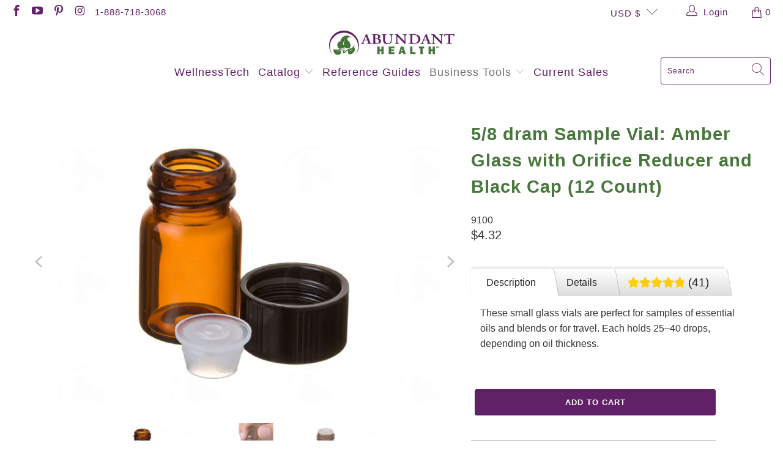

--- FILE ---
content_type: text/html; charset=utf-8
request_url: https://abundanthealth4u.com/collections/business-tools/products/5-8-dram-amber-glass-vials-with-black-cap-and-orifice-reducer-pack-of-12
body_size: 34998
content:


 <!DOCTYPE html>
<html class="no-js no-touch" lang="en"> <head> <meta charset="utf-8"> <meta http-equiv="cleartype" content="on"> <meta name="robots" content="index,follow"> <!-- Mobile Specific Metas --> <meta name="HandheldFriendly" content="True"> <meta name="MobileOptimized" content="320"> <meta name="viewport" content="width=device-width,initial-scale=1"> <meta name="theme-color" content="#ffffff"> <title>
      5/8 dram Sample Vial: Amber Glass with Orifice Reducer and Black Cap ( - Abundant Health</title> <meta name="description" content="These tiny glass essential oil vials are the perfect sample size: a generous sample to experience the benefits. Orifice reducer releases oil by drops. Handy for travel samples or first aid kits. Holds 5/8 dram (about 25-40 drops)."/> <!-- Preconnect Domains --> <link rel="preconnect" href="https://fonts.shopifycdn.com" /> <link rel="preconnect" href="https://cdn.shopify.com" /> <link rel="preconnect" href="https://v.shopify.com" /> <link rel="preconnect" href="https://cdn.shopifycloud.com" /> <link rel="preconnect" href="https://monorail-edge.shopifysvc.com"> <!-- fallback for browsers that don't support preconnect --> <link rel="dns-prefetch" href="https://fonts.shopifycdn.com" /> <link rel="dns-prefetch" href="https://cdn.shopify.com" /> <link rel="dns-prefetch" href="https://v.shopify.com" /> <link rel="dns-prefetch" href="https://cdn.shopifycloud.com" /> <link rel="dns-prefetch" href="https://monorail-edge.shopifysvc.com"> <!-- Preload Assets --> <link rel="preload" href="//abundanthealth4u.com/cdn/shop/t/7/assets/fancybox.css?v=19278034316635137701690562947" as="style"> <link rel="preload" href="//abundanthealth4u.com/cdn/shop/t/7/assets/styles.css?v=119984036401888405311761614303" as="style"> <link rel="preload" href="//abundanthealth4u.com/cdn/shop/t/7/assets/jquery.min.js?v=81049236547974671631690562947" as="script"> <link rel="preload" href="//abundanthealth4u.com/cdn/shop/t/7/assets/vendors.js?v=132173104429171296871690562947" as="script"> <link rel="preload" href="//abundanthealth4u.com/cdn/shop/t/7/assets/sections.js?v=160402456473937820901690562947" as="script"> <link rel="preload" href="//abundanthealth4u.com/cdn/shop/t/7/assets/utilities.js?v=139936894831130258301690562947" as="script"> <link rel="preload" href="//abundanthealth4u.com/cdn/shop/t/7/assets/app.js?v=29507742238123615421690569867" as="script"> <!-- Stylesheet for Fancybox library --> <link href="//abundanthealth4u.com/cdn/shop/t/7/assets/fancybox.css?v=19278034316635137701690562947" rel="stylesheet" type="text/css" media="all" /> <!-- Stylesheets for Turbo --> <link href="//abundanthealth4u.com/cdn/shop/t/7/assets/styles.css?v=119984036401888405311761614303" rel="stylesheet" type="text/css" media="all" /> <script>
      window.lazySizesConfig = window.lazySizesConfig || {};

      lazySizesConfig.expand = 300;
      lazySizesConfig.loadHidden = false;

      /*! lazysizes - v5.2.2 - bgset plugin */
      !function(e,t){var a=function(){t(e.lazySizes),e.removeEventListener("lazyunveilread",a,!0)};t=t.bind(null,e,e.document),"object"==typeof module&&module.exports?t(require("lazysizes")):"function"==typeof define&&define.amd?define(["lazysizes"],t):e.lazySizes?a():e.addEventListener("lazyunveilread",a,!0)}(window,function(e,z,g){"use strict";var c,y,b,f,i,s,n,v,m;e.addEventListener&&(c=g.cfg,y=/\s+/g,b=/\s*\|\s+|\s+\|\s*/g,f=/^(.+?)(?:\s+\[\s*(.+?)\s*\])(?:\s+\[\s*(.+?)\s*\])?$/,i=/^\s*\(*\s*type\s*:\s*(.+?)\s*\)*\s*$/,s=/\(|\)|'/,n={contain:1,cover:1},v=function(e,t){var a;t&&((a=t.match(i))&&a[1]?e.setAttribute("type",a[1]):e.setAttribute("media",c.customMedia[t]||t))},m=function(e){var t,a,i,r;e.target._lazybgset&&(a=(t=e.target)._lazybgset,(i=t.currentSrc||t.src)&&((r=g.fire(a,"bgsetproxy",{src:i,useSrc:s.test(i)?JSON.stringify(i):i})).defaultPrevented||(a.style.backgroundImage="url("+r.detail.useSrc+")")),t._lazybgsetLoading&&(g.fire(a,"_lazyloaded",{},!1,!0),delete t._lazybgsetLoading))},addEventListener("lazybeforeunveil",function(e){var t,a,i,r,s,n,l,d,o,u;!e.defaultPrevented&&(t=e.target.getAttribute("data-bgset"))&&(o=e.target,(u=z.createElement("img")).alt="",u._lazybgsetLoading=!0,e.detail.firesLoad=!0,a=t,i=o,r=u,s=z.createElement("picture"),n=i.getAttribute(c.sizesAttr),l=i.getAttribute("data-ratio"),d=i.getAttribute("data-optimumx"),i._lazybgset&&i._lazybgset.parentNode==i&&i.removeChild(i._lazybgset),Object.defineProperty(r,"_lazybgset",{value:i,writable:!0}),Object.defineProperty(i,"_lazybgset",{value:s,writable:!0}),a=a.replace(y," ").split(b),s.style.display="none",r.className=c.lazyClass,1!=a.length||n||(n="auto"),a.forEach(function(e){var t,a=z.createElement("source");n&&"auto"!=n&&a.setAttribute("sizes",n),(t=e.match(f))?(a.setAttribute(c.srcsetAttr,t[1]),v(a,t[2]),v(a,t[3])):a.setAttribute(c.srcsetAttr,e),s.appendChild(a)}),n&&(r.setAttribute(c.sizesAttr,n),i.removeAttribute(c.sizesAttr),i.removeAttribute("sizes")),d&&r.setAttribute("data-optimumx",d),l&&r.setAttribute("data-ratio",l),s.appendChild(r),i.appendChild(s),setTimeout(function(){g.loader.unveil(u),g.rAF(function(){g.fire(u,"_lazyloaded",{},!0,!0),u.complete&&m({target:u})})}))}),z.addEventListener("load",m,!0),e.addEventListener("lazybeforesizes",function(e){var t,a,i,r;e.detail.instance==g&&e.target._lazybgset&&e.detail.dataAttr&&(t=e.target._lazybgset,i=t,r=(getComputedStyle(i)||{getPropertyValue:function(){}}).getPropertyValue("background-size"),!n[r]&&n[i.style.backgroundSize]&&(r=i.style.backgroundSize),n[a=r]&&(e.target._lazysizesParentFit=a,g.rAF(function(){e.target.setAttribute("data-parent-fit",a),e.target._lazysizesParentFit&&delete e.target._lazysizesParentFit})))},!0),z.documentElement.addEventListener("lazybeforesizes",function(e){var t,a;!e.defaultPrevented&&e.target._lazybgset&&e.detail.instance==g&&(e.detail.width=(t=e.target._lazybgset,a=g.gW(t,t.parentNode),(!t._lazysizesWidth||a>t._lazysizesWidth)&&(t._lazysizesWidth=a),t._lazysizesWidth))}))});

      /*! lazysizes - v5.2.2 */
      !function(e){var t=function(u,D,f){"use strict";var k,H;if(function(){var e;var t={lazyClass:"lazyload",loadedClass:"lazyloaded",loadingClass:"lazyloading",preloadClass:"lazypreload",errorClass:"lazyerror",autosizesClass:"lazyautosizes",srcAttr:"data-src",srcsetAttr:"data-srcset",sizesAttr:"data-sizes",minSize:40,customMedia:{},init:true,expFactor:1.5,hFac:.8,loadMode:2,loadHidden:true,ricTimeout:0,throttleDelay:125};H=u.lazySizesConfig||u.lazysizesConfig||{};for(e in t){if(!(e in H)){H[e]=t[e]}}}(),!D||!D.getElementsByClassName){return{init:function(){},cfg:H,noSupport:true}}var O=D.documentElement,a=u.HTMLPictureElement,P="addEventListener",$="getAttribute",q=u[P].bind(u),I=u.setTimeout,U=u.requestAnimationFrame||I,l=u.requestIdleCallback,j=/^picture$/i,r=["load","error","lazyincluded","_lazyloaded"],i={},G=Array.prototype.forEach,J=function(e,t){if(!i[t]){i[t]=new RegExp("(\\s|^)"+t+"(\\s|$)")}return i[t].test(e[$]("class")||"")&&i[t]},K=function(e,t){if(!J(e,t)){e.setAttribute("class",(e[$]("class")||"").trim()+" "+t)}},Q=function(e,t){var i;if(i=J(e,t)){e.setAttribute("class",(e[$]("class")||"").replace(i," "))}},V=function(t,i,e){var a=e?P:"removeEventListener";if(e){V(t,i)}r.forEach(function(e){t[a](e,i)})},X=function(e,t,i,a,r){var n=D.createEvent("Event");if(!i){i={}}i.instance=k;n.initEvent(t,!a,!r);n.detail=i;e.dispatchEvent(n);return n},Y=function(e,t){var i;if(!a&&(i=u.picturefill||H.pf)){if(t&&t.src&&!e[$]("srcset")){e.setAttribute("srcset",t.src)}i({reevaluate:true,elements:[e]})}else if(t&&t.src){e.src=t.src}},Z=function(e,t){return(getComputedStyle(e,null)||{})[t]},s=function(e,t,i){i=i||e.offsetWidth;while(i<H.minSize&&t&&!e._lazysizesWidth){i=t.offsetWidth;t=t.parentNode}return i},ee=function(){var i,a;var t=[];var r=[];var n=t;var s=function(){var e=n;n=t.length?r:t;i=true;a=false;while(e.length){e.shift()()}i=false};var e=function(e,t){if(i&&!t){e.apply(this,arguments)}else{n.push(e);if(!a){a=true;(D.hidden?I:U)(s)}}};e._lsFlush=s;return e}(),te=function(i,e){return e?function(){ee(i)}:function(){var e=this;var t=arguments;ee(function(){i.apply(e,t)})}},ie=function(e){var i;var a=0;var r=H.throttleDelay;var n=H.ricTimeout;var t=function(){i=false;a=f.now();e()};var s=l&&n>49?function(){l(t,{timeout:n});if(n!==H.ricTimeout){n=H.ricTimeout}}:te(function(){I(t)},true);return function(e){var t;if(e=e===true){n=33}if(i){return}i=true;t=r-(f.now()-a);if(t<0){t=0}if(e||t<9){s()}else{I(s,t)}}},ae=function(e){var t,i;var a=99;var r=function(){t=null;e()};var n=function(){var e=f.now()-i;if(e<a){I(n,a-e)}else{(l||r)(r)}};return function(){i=f.now();if(!t){t=I(n,a)}}},e=function(){var v,m,c,h,e;var y,z,g,p,C,b,A;var n=/^img$/i;var d=/^iframe$/i;var E="onscroll"in u&&!/(gle|ing)bot/.test(navigator.userAgent);var _=0;var w=0;var N=0;var M=-1;var x=function(e){N--;if(!e||N<0||!e.target){N=0}};var W=function(e){if(A==null){A=Z(D.body,"visibility")=="hidden"}return A||!(Z(e.parentNode,"visibility")=="hidden"&&Z(e,"visibility")=="hidden")};var S=function(e,t){var i;var a=e;var r=W(e);g-=t;b+=t;p-=t;C+=t;while(r&&(a=a.offsetParent)&&a!=D.body&&a!=O){r=(Z(a,"opacity")||1)>0;if(r&&Z(a,"overflow")!="visible"){i=a.getBoundingClientRect();r=C>i.left&&p<i.right&&b>i.top-1&&g<i.bottom+1}}return r};var t=function(){var e,t,i,a,r,n,s,l,o,u,f,c;var d=k.elements;if((h=H.loadMode)&&N<8&&(e=d.length)){t=0;M++;for(;t<e;t++){if(!d[t]||d[t]._lazyRace){continue}if(!E||k.prematureUnveil&&k.prematureUnveil(d[t])){R(d[t]);continue}if(!(l=d[t][$]("data-expand"))||!(n=l*1)){n=w}if(!u){u=!H.expand||H.expand<1?O.clientHeight>500&&O.clientWidth>500?500:370:H.expand;k._defEx=u;f=u*H.expFactor;c=H.hFac;A=null;if(w<f&&N<1&&M>2&&h>2&&!D.hidden){w=f;M=0}else if(h>1&&M>1&&N<6){w=u}else{w=_}}if(o!==n){y=innerWidth+n*c;z=innerHeight+n;s=n*-1;o=n}i=d[t].getBoundingClientRect();if((b=i.bottom)>=s&&(g=i.top)<=z&&(C=i.right)>=s*c&&(p=i.left)<=y&&(b||C||p||g)&&(H.loadHidden||W(d[t]))&&(m&&N<3&&!l&&(h<3||M<4)||S(d[t],n))){R(d[t]);r=true;if(N>9){break}}else if(!r&&m&&!a&&N<4&&M<4&&h>2&&(v[0]||H.preloadAfterLoad)&&(v[0]||!l&&(b||C||p||g||d[t][$](H.sizesAttr)!="auto"))){a=v[0]||d[t]}}if(a&&!r){R(a)}}};var i=ie(t);var B=function(e){var t=e.target;if(t._lazyCache){delete t._lazyCache;return}x(e);K(t,H.loadedClass);Q(t,H.loadingClass);V(t,L);X(t,"lazyloaded")};var a=te(B);var L=function(e){a({target:e.target})};var T=function(t,i){try{t.contentWindow.location.replace(i)}catch(e){t.src=i}};var F=function(e){var t;var i=e[$](H.srcsetAttr);if(t=H.customMedia[e[$]("data-media")||e[$]("media")]){e.setAttribute("media",t)}if(i){e.setAttribute("srcset",i)}};var s=te(function(t,e,i,a,r){var n,s,l,o,u,f;if(!(u=X(t,"lazybeforeunveil",e)).defaultPrevented){if(a){if(i){K(t,H.autosizesClass)}else{t.setAttribute("sizes",a)}}s=t[$](H.srcsetAttr);n=t[$](H.srcAttr);if(r){l=t.parentNode;o=l&&j.test(l.nodeName||"")}f=e.firesLoad||"src"in t&&(s||n||o);u={target:t};K(t,H.loadingClass);if(f){clearTimeout(c);c=I(x,2500);V(t,L,true)}if(o){G.call(l.getElementsByTagName("source"),F)}if(s){t.setAttribute("srcset",s)}else if(n&&!o){if(d.test(t.nodeName)){T(t,n)}else{t.src=n}}if(r&&(s||o)){Y(t,{src:n})}}if(t._lazyRace){delete t._lazyRace}Q(t,H.lazyClass);ee(function(){var e=t.complete&&t.naturalWidth>1;if(!f||e){if(e){K(t,"ls-is-cached")}B(u);t._lazyCache=true;I(function(){if("_lazyCache"in t){delete t._lazyCache}},9)}if(t.loading=="lazy"){N--}},true)});var R=function(e){if(e._lazyRace){return}var t;var i=n.test(e.nodeName);var a=i&&(e[$](H.sizesAttr)||e[$]("sizes"));var r=a=="auto";if((r||!m)&&i&&(e[$]("src")||e.srcset)&&!e.complete&&!J(e,H.errorClass)&&J(e,H.lazyClass)){return}t=X(e,"lazyunveilread").detail;if(r){re.updateElem(e,true,e.offsetWidth)}e._lazyRace=true;N++;s(e,t,r,a,i)};var r=ae(function(){H.loadMode=3;i()});var l=function(){if(H.loadMode==3){H.loadMode=2}r()};var o=function(){if(m){return}if(f.now()-e<999){I(o,999);return}m=true;H.loadMode=3;i();q("scroll",l,true)};return{_:function(){e=f.now();k.elements=D.getElementsByClassName(H.lazyClass);v=D.getElementsByClassName(H.lazyClass+" "+H.preloadClass);q("scroll",i,true);q("resize",i,true);q("pageshow",function(e){if(e.persisted){var t=D.querySelectorAll("."+H.loadingClass);if(t.length&&t.forEach){U(function(){t.forEach(function(e){if(e.complete){R(e)}})})}}});if(u.MutationObserver){new MutationObserver(i).observe(O,{childList:true,subtree:true,attributes:true})}else{O[P]("DOMNodeInserted",i,true);O[P]("DOMAttrModified",i,true);setInterval(i,999)}q("hashchange",i,true);["focus","mouseover","click","load","transitionend","animationend"].forEach(function(e){D[P](e,i,true)});if(/d$|^c/.test(D.readyState)){o()}else{q("load",o);D[P]("DOMContentLoaded",i);I(o,2e4)}if(k.elements.length){t();ee._lsFlush()}else{i()}},checkElems:i,unveil:R,_aLSL:l}}(),re=function(){var i;var n=te(function(e,t,i,a){var r,n,s;e._lazysizesWidth=a;a+="px";e.setAttribute("sizes",a);if(j.test(t.nodeName||"")){r=t.getElementsByTagName("source");for(n=0,s=r.length;n<s;n++){r[n].setAttribute("sizes",a)}}if(!i.detail.dataAttr){Y(e,i.detail)}});var a=function(e,t,i){var a;var r=e.parentNode;if(r){i=s(e,r,i);a=X(e,"lazybeforesizes",{width:i,dataAttr:!!t});if(!a.defaultPrevented){i=a.detail.width;if(i&&i!==e._lazysizesWidth){n(e,r,a,i)}}}};var e=function(){var e;var t=i.length;if(t){e=0;for(;e<t;e++){a(i[e])}}};var t=ae(e);return{_:function(){i=D.getElementsByClassName(H.autosizesClass);q("resize",t)},checkElems:t,updateElem:a}}(),t=function(){if(!t.i&&D.getElementsByClassName){t.i=true;re._();e._()}};return I(function(){H.init&&t()}),k={cfg:H,autoSizer:re,loader:e,init:t,uP:Y,aC:K,rC:Q,hC:J,fire:X,gW:s,rAF:ee}}(e,e.document,Date);e.lazySizes=t,"object"==typeof module&&module.exports&&(module.exports=t)}("undefined"!=typeof window?window:{});</script> <!-- Icons --> <link rel="shortcut icon" type="image/x-icon" href="//abundanthealth4u.com/cdn/shop/files/AHIcon_180x180.png?v=1676402092"> <link rel="apple-touch-icon" href="//abundanthealth4u.com/cdn/shop/files/AHIcon_180x180.png?v=1676402092"/> <link rel="apple-touch-icon" sizes="57x57" href="//abundanthealth4u.com/cdn/shop/files/AHIcon_57x57.png?v=1676402092"/> <link rel="apple-touch-icon" sizes="60x60" href="//abundanthealth4u.com/cdn/shop/files/AHIcon_60x60.png?v=1676402092"/> <link rel="apple-touch-icon" sizes="72x72" href="//abundanthealth4u.com/cdn/shop/files/AHIcon_72x72.png?v=1676402092"/> <link rel="apple-touch-icon" sizes="76x76" href="//abundanthealth4u.com/cdn/shop/files/AHIcon_76x76.png?v=1676402092"/> <link rel="apple-touch-icon" sizes="114x114" href="//abundanthealth4u.com/cdn/shop/files/AHIcon_114x114.png?v=1676402092"/> <link rel="apple-touch-icon" sizes="180x180" href="//abundanthealth4u.com/cdn/shop/files/AHIcon_180x180.png?v=1676402092"/> <link rel="apple-touch-icon" sizes="228x228" href="//abundanthealth4u.com/cdn/shop/files/AHIcon_228x228.png?v=1676402092"/> <link rel="canonical" href="https://abundanthealth4u.com/products/5-8-dram-amber-glass-vials-with-black-cap-and-orifice-reducer-pack-of-12"/> <script src="//abundanthealth4u.com/cdn/shop/t/7/assets/jquery.min.js?v=81049236547974671631690562947" defer></script> <script type="text/javascript" src="/services/javascripts/currencies.js" data-no-instant></script> <script src="//abundanthealth4u.com/cdn/shop/t/7/assets/currencies.js?v=63035159355332271981690562947" defer></script> <script>
      window.PXUTheme = window.PXUTheme || {};
      window.PXUTheme.version = '7.0.1';
      window.PXUTheme.name = 'Turbo';</script>
    


    
<template id="price-ui"><span class="price " data-price></span><span class="compare-at-price" data-compare-at-price></span><span class="unit-pricing" data-unit-pricing></span></template> <template id="price-ui-badge"><div class="price-ui-badge__sticker"> <span class="price-ui-badge__sticker-text" data-badge></span></div></template> <template id="price-ui__price"><span class="money" data-price></span></template> <template id="price-ui__price-range"><span class="price-min" data-price-min><span class="money" data-price></span></span> - <span class="price-max" data-price-max><span class="money" data-price></span></span></template> <template id="price-ui__unit-pricing"><span class="unit-quantity" data-unit-quantity></span> | <span class="unit-price" data-unit-price><span class="money" data-price></span></span> / <span class="unit-measurement" data-unit-measurement></span></template> <template id="price-ui-badge__percent-savings-range">Save up to <span data-price-percent></span>%</template> <template id="price-ui-badge__percent-savings">Save <span data-price-percent></span>%</template> <template id="price-ui-badge__price-savings-range">Save up to <span class="money" data-price></span></template> <template id="price-ui-badge__price-savings">Save <span class="money" data-price></span></template> <template id="price-ui-badge__on-sale">Sale</template> <template id="price-ui-badge__sold-out">Sold out</template> <template id="price-ui-badge__in-stock">In stock</template> <script>
      
window.PXUTheme = window.Shopify || {};


window.PXUTheme.theme_settings = {};
window.PXUTheme.currency = {};
window.PXUTheme.routes = window.PXUTheme.routes || {};


window.PXUTheme.theme_settings.display_tos_checkbox = false;
window.PXUTheme.theme_settings.go_to_checkout = false;
window.PXUTheme.theme_settings.cart_action = "ajax";
window.PXUTheme.theme_settings.cart_shipping_calculator = true;


window.PXUTheme.theme_settings.collection_swatches = false;
window.PXUTheme.theme_settings.collection_secondary_image = true;


window.PXUTheme.currency.show_multiple_currencies = false;
window.PXUTheme.currency.shop_currency = "USD";
window.PXUTheme.currency.default_currency = "USD";
window.PXUTheme.currency.display_format = "money_format";
window.PXUTheme.currency.money_format = "${{amount}}";
window.PXUTheme.currency.money_format_no_currency = "${{amount}}";
window.PXUTheme.currency.money_format_currency = "${{amount}} USD";
window.PXUTheme.currency.native_multi_currency = true;
window.PXUTheme.currency.iso_code = "USD";
window.PXUTheme.currency.symbol = "$";


window.PXUTheme.theme_settings.display_inventory_left = false;
window.PXUTheme.theme_settings.inventory_threshold = 10;
window.PXUTheme.theme_settings.limit_quantity = false;


window.PXUTheme.theme_settings.menu_position = null;


window.PXUTheme.theme_settings.newsletter_popup = true;
window.PXUTheme.theme_settings.newsletter_popup_days = "2";
window.PXUTheme.theme_settings.newsletter_popup_mobile = false;
window.PXUTheme.theme_settings.newsletter_popup_seconds = 16;


window.PXUTheme.theme_settings.pagination_type = "basic_pagination";
window.PXUTheme.theme_settings.search_pagination_type = "basic_pagination";


window.PXUTheme.theme_settings.enable_shopify_review_comments = false;
window.PXUTheme.theme_settings.enable_shopify_collection_badges = false;
window.PXUTheme.theme_settings.quick_shop_thumbnail_position = "bottom-thumbnails";
window.PXUTheme.theme_settings.product_form_style = "swatches";
window.PXUTheme.theme_settings.sale_banner_enabled = false;
window.PXUTheme.theme_settings.display_savings = true;
window.PXUTheme.theme_settings.display_sold_out_price = true;
window.PXUTheme.theme_settings.sold_out_text = "Sold out";
window.PXUTheme.theme_settings.free_text = "Free";
window.PXUTheme.theme_settings.video_looping = false;
window.PXUTheme.theme_settings.quick_shop_style = "inline";
window.PXUTheme.theme_settings.hover_enabled = false;


window.PXUTheme.routes.cart_url = "/cart";
window.PXUTheme.routes.root_url = "/";
window.PXUTheme.routes.search_url = "/search";


window.PXUTheme.theme_settings.image_loading_style = "blur-up";


window.PXUTheme.theme_settings.search_option = "product";
window.PXUTheme.theme_settings.search_items_to_display = 5;
window.PXUTheme.theme_settings.enable_autocomplete = true;


window.PXUTheme.theme_settings.page_dots_enabled = false;
window.PXUTheme.theme_settings.slideshow_arrow_size = "light";


window.PXUTheme.theme_settings.quick_shop_enabled = true;


window.PXUTheme.translation = {};


window.PXUTheme.translation.agree_to_terms_warning = "You must agree with the terms and conditions to checkout.";
window.PXUTheme.translation.one_item_left = "item left";
window.PXUTheme.translation.items_left_text = "items left";
window.PXUTheme.translation.cart_savings_text = "Total Savings";
window.PXUTheme.translation.cart_discount_text = "Discount";
window.PXUTheme.translation.cart_subtotal_text = "Subtotal";
window.PXUTheme.translation.cart_remove_text = "Remove";
window.PXUTheme.translation.cart_free_text = "Free";


window.PXUTheme.translation.newsletter_success_text = "Thank you for joining our mailing list!";


window.PXUTheme.translation.notify_email = "Enter your email address...";
window.PXUTheme.translation.notify_email_value = "Translation missing: en.contact.fields.email";
window.PXUTheme.translation.notify_email_send = "Send";
window.PXUTheme.translation.notify_message_first = "Please notify me when ";
window.PXUTheme.translation.notify_message_last = " becomes available - ";
window.PXUTheme.translation.notify_success_text = "Thanks! We will notify you when this product becomes available!";


window.PXUTheme.translation.add_to_cart = "Add to Cart";
window.PXUTheme.translation.coming_soon_text = "Coming Soon";
window.PXUTheme.translation.sold_out_text = "Sold Out";
window.PXUTheme.translation.sale_text = "Sale";
window.PXUTheme.translation.savings_text = "You Save";
window.PXUTheme.translation.from_text = "from";
window.PXUTheme.translation.new_text = "New";
window.PXUTheme.translation.pre_order_text = "Pre-Order";
window.PXUTheme.translation.unavailable_text = "Unavailable";


window.PXUTheme.translation.all_results = "View all results";
window.PXUTheme.translation.no_results = "Sorry, no results!";


window.PXUTheme.media_queries = {};
window.PXUTheme.media_queries.small = window.matchMedia( "(max-width: 480px)" );
window.PXUTheme.media_queries.medium = window.matchMedia( "(max-width: 798px)" );
window.PXUTheme.media_queries.large = window.matchMedia( "(min-width: 799px)" );
window.PXUTheme.media_queries.larger = window.matchMedia( "(min-width: 960px)" );
window.PXUTheme.media_queries.xlarge = window.matchMedia( "(min-width: 1200px)" );
window.PXUTheme.media_queries.ie10 = window.matchMedia( "all and (-ms-high-contrast: none), (-ms-high-contrast: active)" );
window.PXUTheme.media_queries.tablet = window.matchMedia( "only screen and (min-width: 799px) and (max-width: 1024px)" );</script> <script src="//abundanthealth4u.com/cdn/shop/t/7/assets/vendors.js?v=132173104429171296871690562947" defer></script> <script src="//abundanthealth4u.com/cdn/shop/t/7/assets/sections.js?v=160402456473937820901690562947" defer></script> <script src="//abundanthealth4u.com/cdn/shop/t/7/assets/utilities.js?v=139936894831130258301690562947" defer></script> <script src="//abundanthealth4u.com/cdn/shop/t/7/assets/app.js?v=29507742238123615421690569867" defer></script> <script></script> <script>window.performance && window.performance.mark && window.performance.mark('shopify.content_for_header.start');</script><meta id="shopify-digital-wallet" name="shopify-digital-wallet" content="/57987563696/digital_wallets/dialog">
<meta name="shopify-checkout-api-token" content="a9dd4503651e5e612c441ca8ec05c2fc">
<meta id="in-context-paypal-metadata" data-shop-id="57987563696" data-venmo-supported="true" data-environment="production" data-locale="en_US" data-paypal-v4="true" data-currency="USD">
<link rel="alternate" type="application/json+oembed" href="https://abundanthealth4u.com/products/5-8-dram-amber-glass-vials-with-black-cap-and-orifice-reducer-pack-of-12.oembed">
<script async="async" src="/checkouts/internal/preloads.js?locale=en-US"></script>
<link rel="preconnect" href="https://shop.app" crossorigin="anonymous">
<script async="async" src="https://shop.app/checkouts/internal/preloads.js?locale=en-US&shop_id=57987563696" crossorigin="anonymous"></script>
<script id="apple-pay-shop-capabilities" type="application/json">{"shopId":57987563696,"countryCode":"US","currencyCode":"USD","merchantCapabilities":["supports3DS"],"merchantId":"gid:\/\/shopify\/Shop\/57987563696","merchantName":"Abundant Health","requiredBillingContactFields":["postalAddress","email","phone"],"requiredShippingContactFields":["postalAddress","email","phone"],"shippingType":"shipping","supportedNetworks":["visa","masterCard","amex","discover","elo","jcb"],"total":{"type":"pending","label":"Abundant Health","amount":"1.00"},"shopifyPaymentsEnabled":true,"supportsSubscriptions":true}</script>
<script id="shopify-features" type="application/json">{"accessToken":"a9dd4503651e5e612c441ca8ec05c2fc","betas":["rich-media-storefront-analytics"],"domain":"abundanthealth4u.com","predictiveSearch":true,"shopId":57987563696,"locale":"en"}</script>
<script>var Shopify = Shopify || {};
Shopify.shop = "abundanthealth4u1.myshopify.com";
Shopify.locale = "en";
Shopify.currency = {"active":"USD","rate":"1.0"};
Shopify.country = "US";
Shopify.theme = {"name":"Webinopoly - Square Payment App || 28-07-2023","id":132848746672,"schema_name":"Turbo","schema_version":"7.0.1","theme_store_id":null,"role":"main"};
Shopify.theme.handle = "null";
Shopify.theme.style = {"id":null,"handle":null};
Shopify.cdnHost = "abundanthealth4u.com/cdn";
Shopify.routes = Shopify.routes || {};
Shopify.routes.root = "/";</script>
<script type="module">!function(o){(o.Shopify=o.Shopify||{}).modules=!0}(window);</script>
<script>!function(o){function n(){var o=[];function n(){o.push(Array.prototype.slice.apply(arguments))}return n.q=o,n}var t=o.Shopify=o.Shopify||{};t.loadFeatures=n(),t.autoloadFeatures=n()}(window);</script>
<script>
  window.ShopifyPay = window.ShopifyPay || {};
  window.ShopifyPay.apiHost = "shop.app\/pay";
  window.ShopifyPay.redirectState = null;
</script>
<script id="shop-js-analytics" type="application/json">{"pageType":"product"}</script>
<script defer="defer" async type="module" src="//abundanthealth4u.com/cdn/shopifycloud/shop-js/modules/v2/client.init-shop-cart-sync_C5BV16lS.en.esm.js"></script>
<script defer="defer" async type="module" src="//abundanthealth4u.com/cdn/shopifycloud/shop-js/modules/v2/chunk.common_CygWptCX.esm.js"></script>
<script type="module">
  await import("//abundanthealth4u.com/cdn/shopifycloud/shop-js/modules/v2/client.init-shop-cart-sync_C5BV16lS.en.esm.js");
await import("//abundanthealth4u.com/cdn/shopifycloud/shop-js/modules/v2/chunk.common_CygWptCX.esm.js");

  window.Shopify.SignInWithShop?.initShopCartSync?.({"fedCMEnabled":true,"windoidEnabled":true});

</script>
<script defer="defer" async type="module" src="//abundanthealth4u.com/cdn/shopifycloud/shop-js/modules/v2/client.payment-terms_CZxnsJam.en.esm.js"></script>
<script defer="defer" async type="module" src="//abundanthealth4u.com/cdn/shopifycloud/shop-js/modules/v2/chunk.common_CygWptCX.esm.js"></script>
<script defer="defer" async type="module" src="//abundanthealth4u.com/cdn/shopifycloud/shop-js/modules/v2/chunk.modal_D71HUcav.esm.js"></script>
<script type="module">
  await import("//abundanthealth4u.com/cdn/shopifycloud/shop-js/modules/v2/client.payment-terms_CZxnsJam.en.esm.js");
await import("//abundanthealth4u.com/cdn/shopifycloud/shop-js/modules/v2/chunk.common_CygWptCX.esm.js");
await import("//abundanthealth4u.com/cdn/shopifycloud/shop-js/modules/v2/chunk.modal_D71HUcav.esm.js");

  
</script>
<script>
  window.Shopify = window.Shopify || {};
  if (!window.Shopify.featureAssets) window.Shopify.featureAssets = {};
  window.Shopify.featureAssets['shop-js'] = {"shop-cart-sync":["modules/v2/client.shop-cart-sync_ZFArdW7E.en.esm.js","modules/v2/chunk.common_CygWptCX.esm.js"],"init-fed-cm":["modules/v2/client.init-fed-cm_CmiC4vf6.en.esm.js","modules/v2/chunk.common_CygWptCX.esm.js"],"shop-button":["modules/v2/client.shop-button_tlx5R9nI.en.esm.js","modules/v2/chunk.common_CygWptCX.esm.js"],"shop-cash-offers":["modules/v2/client.shop-cash-offers_DOA2yAJr.en.esm.js","modules/v2/chunk.common_CygWptCX.esm.js","modules/v2/chunk.modal_D71HUcav.esm.js"],"init-windoid":["modules/v2/client.init-windoid_sURxWdc1.en.esm.js","modules/v2/chunk.common_CygWptCX.esm.js"],"shop-toast-manager":["modules/v2/client.shop-toast-manager_ClPi3nE9.en.esm.js","modules/v2/chunk.common_CygWptCX.esm.js"],"init-shop-email-lookup-coordinator":["modules/v2/client.init-shop-email-lookup-coordinator_B8hsDcYM.en.esm.js","modules/v2/chunk.common_CygWptCX.esm.js"],"init-shop-cart-sync":["modules/v2/client.init-shop-cart-sync_C5BV16lS.en.esm.js","modules/v2/chunk.common_CygWptCX.esm.js"],"avatar":["modules/v2/client.avatar_BTnouDA3.en.esm.js"],"pay-button":["modules/v2/client.pay-button_FdsNuTd3.en.esm.js","modules/v2/chunk.common_CygWptCX.esm.js"],"init-customer-accounts":["modules/v2/client.init-customer-accounts_DxDtT_ad.en.esm.js","modules/v2/client.shop-login-button_C5VAVYt1.en.esm.js","modules/v2/chunk.common_CygWptCX.esm.js","modules/v2/chunk.modal_D71HUcav.esm.js"],"init-shop-for-new-customer-accounts":["modules/v2/client.init-shop-for-new-customer-accounts_ChsxoAhi.en.esm.js","modules/v2/client.shop-login-button_C5VAVYt1.en.esm.js","modules/v2/chunk.common_CygWptCX.esm.js","modules/v2/chunk.modal_D71HUcav.esm.js"],"shop-login-button":["modules/v2/client.shop-login-button_C5VAVYt1.en.esm.js","modules/v2/chunk.common_CygWptCX.esm.js","modules/v2/chunk.modal_D71HUcav.esm.js"],"init-customer-accounts-sign-up":["modules/v2/client.init-customer-accounts-sign-up_CPSyQ0Tj.en.esm.js","modules/v2/client.shop-login-button_C5VAVYt1.en.esm.js","modules/v2/chunk.common_CygWptCX.esm.js","modules/v2/chunk.modal_D71HUcav.esm.js"],"shop-follow-button":["modules/v2/client.shop-follow-button_Cva4Ekp9.en.esm.js","modules/v2/chunk.common_CygWptCX.esm.js","modules/v2/chunk.modal_D71HUcav.esm.js"],"checkout-modal":["modules/v2/client.checkout-modal_BPM8l0SH.en.esm.js","modules/v2/chunk.common_CygWptCX.esm.js","modules/v2/chunk.modal_D71HUcav.esm.js"],"lead-capture":["modules/v2/client.lead-capture_Bi8yE_yS.en.esm.js","modules/v2/chunk.common_CygWptCX.esm.js","modules/v2/chunk.modal_D71HUcav.esm.js"],"shop-login":["modules/v2/client.shop-login_D6lNrXab.en.esm.js","modules/v2/chunk.common_CygWptCX.esm.js","modules/v2/chunk.modal_D71HUcav.esm.js"],"payment-terms":["modules/v2/client.payment-terms_CZxnsJam.en.esm.js","modules/v2/chunk.common_CygWptCX.esm.js","modules/v2/chunk.modal_D71HUcav.esm.js"]};
</script>
<script>(function() {
  var isLoaded = false;
  function asyncLoad() {
    if (isLoaded) return;
    isLoaded = true;
    var urls = ["\/\/cdn.slicktext.com\/scripts\/stag.min.js?ut=890973130462af2153df8712d607d70b\u0026shop=abundanthealth4u1.myshopify.com"];
    for (var i = 0; i <urls.length; i++) {
      var s = document.createElement('script');
      s.type = 'text/javascript';
      s.async = true;
      s.src = urls[i];
      var x = document.getElementsByTagName('script')[0];
      x.parentNode.insertBefore(s, x);
    }
  };
  if(window.attachEvent) {
    window.attachEvent('onload', asyncLoad);
  } else {
    window.addEventListener('load', asyncLoad, false);
  }
})();</script>
<script id="__st">var __st={"a":57987563696,"offset":-25200,"reqid":"bf73112e-a9fc-47ed-a72d-c221966fa343-1768709877","pageurl":"abundanthealth4u.com\/collections\/business-tools\/products\/5-8-dram-amber-glass-vials-with-black-cap-and-orifice-reducer-pack-of-12","u":"fe1744a37d79","p":"product","rtyp":"product","rid":7296987922608};</script>
<script>window.ShopifyPaypalV4VisibilityTracking = true;</script>
<script id="captcha-bootstrap">!function(){'use strict';const t='contact',e='account',n='new_comment',o=[[t,t],['blogs',n],['comments',n],[t,'customer']],c=[[e,'customer_login'],[e,'guest_login'],[e,'recover_customer_password'],[e,'create_customer']],r=t=>t.map((([t,e])=>`form[action*='/${t}']:not([data-nocaptcha='true']) input[name='form_type'][value='${e}']`)).join(','),a=t=>()=>t?[...document.querySelectorAll(t)].map((t=>t.form)):[];function s(){const t=[...o],e=r(t);return a(e)}const i='password',u='form_key',d=['recaptcha-v3-token','g-recaptcha-response','h-captcha-response',i],f=()=>{try{return window.sessionStorage}catch{return}},m='__shopify_v',_=t=>t.elements[u];function p(t,e,n=!1){try{const o=window.sessionStorage,c=JSON.parse(o.getItem(e)),{data:r}=function(t){const{data:e,action:n}=t;return t[m]||n?{data:e,action:n}:{data:t,action:n}}(c);for(const[e,n]of Object.entries(r))t.elements[e]&&(t.elements[e].value=n);n&&o.removeItem(e)}catch(o){console.error('form repopulation failed',{error:o})}}const l='form_type',E='cptcha';function T(t){t.dataset[E]=!0}const w=window,h=w.document,L='Shopify',v='ce_forms',y='captcha';let A=!1;((t,e)=>{const n=(g='f06e6c50-85a8-45c8-87d0-21a2b65856fe',I='https://cdn.shopify.com/shopifycloud/storefront-forms-hcaptcha/ce_storefront_forms_captcha_hcaptcha.v1.5.2.iife.js',D={infoText:'Protected by hCaptcha',privacyText:'Privacy',termsText:'Terms'},(t,e,n)=>{const o=w[L][v],c=o.bindForm;if(c)return c(t,g,e,D).then(n);var r;o.q.push([[t,g,e,D],n]),r=I,A||(h.body.append(Object.assign(h.createElement('script'),{id:'captcha-provider',async:!0,src:r})),A=!0)});var g,I,D;w[L]=w[L]||{},w[L][v]=w[L][v]||{},w[L][v].q=[],w[L][y]=w[L][y]||{},w[L][y].protect=function(t,e){n(t,void 0,e),T(t)},Object.freeze(w[L][y]),function(t,e,n,w,h,L){const[v,y,A,g]=function(t,e,n){const i=e?o:[],u=t?c:[],d=[...i,...u],f=r(d),m=r(i),_=r(d.filter((([t,e])=>n.includes(e))));return[a(f),a(m),a(_),s()]}(w,h,L),I=t=>{const e=t.target;return e instanceof HTMLFormElement?e:e&&e.form},D=t=>v().includes(t);t.addEventListener('submit',(t=>{const e=I(t);if(!e)return;const n=D(e)&&!e.dataset.hcaptchaBound&&!e.dataset.recaptchaBound,o=_(e),c=g().includes(e)&&(!o||!o.value);(n||c)&&t.preventDefault(),c&&!n&&(function(t){try{if(!f())return;!function(t){const e=f();if(!e)return;const n=_(t);if(!n)return;const o=n.value;o&&e.removeItem(o)}(t);const e=Array.from(Array(32),(()=>Math.random().toString(36)[2])).join('');!function(t,e){_(t)||t.append(Object.assign(document.createElement('input'),{type:'hidden',name:u})),t.elements[u].value=e}(t,e),function(t,e){const n=f();if(!n)return;const o=[...t.querySelectorAll(`input[type='${i}']`)].map((({name:t})=>t)),c=[...d,...o],r={};for(const[a,s]of new FormData(t).entries())c.includes(a)||(r[a]=s);n.setItem(e,JSON.stringify({[m]:1,action:t.action,data:r}))}(t,e)}catch(e){console.error('failed to persist form',e)}}(e),e.submit())}));const S=(t,e)=>{t&&!t.dataset[E]&&(n(t,e.some((e=>e===t))),T(t))};for(const o of['focusin','change'])t.addEventListener(o,(t=>{const e=I(t);D(e)&&S(e,y())}));const B=e.get('form_key'),M=e.get(l),P=B&&M;t.addEventListener('DOMContentLoaded',(()=>{const t=y();if(P)for(const e of t)e.elements[l].value===M&&p(e,B);[...new Set([...A(),...v().filter((t=>'true'===t.dataset.shopifyCaptcha))])].forEach((e=>S(e,t)))}))}(h,new URLSearchParams(w.location.search),n,t,e,['guest_login'])})(!0,!0)}();</script>
<script integrity="sha256-4kQ18oKyAcykRKYeNunJcIwy7WH5gtpwJnB7kiuLZ1E=" data-source-attribution="shopify.loadfeatures" defer="defer" src="//abundanthealth4u.com/cdn/shopifycloud/storefront/assets/storefront/load_feature-a0a9edcb.js" crossorigin="anonymous"></script>
<script crossorigin="anonymous" defer="defer" src="//abundanthealth4u.com/cdn/shopifycloud/storefront/assets/shopify_pay/storefront-65b4c6d7.js?v=20250812"></script>
<script data-source-attribution="shopify.dynamic_checkout.dynamic.init">var Shopify=Shopify||{};Shopify.PaymentButton=Shopify.PaymentButton||{isStorefrontPortableWallets:!0,init:function(){window.Shopify.PaymentButton.init=function(){};var t=document.createElement("script");t.src="https://abundanthealth4u.com/cdn/shopifycloud/portable-wallets/latest/portable-wallets.en.js",t.type="module",document.head.appendChild(t)}};
</script>
<script data-source-attribution="shopify.dynamic_checkout.buyer_consent">
  function portableWalletsHideBuyerConsent(e){var t=document.getElementById("shopify-buyer-consent"),n=document.getElementById("shopify-subscription-policy-button");t&&n&&(t.classList.add("hidden"),t.setAttribute("aria-hidden","true"),n.removeEventListener("click",e))}function portableWalletsShowBuyerConsent(e){var t=document.getElementById("shopify-buyer-consent"),n=document.getElementById("shopify-subscription-policy-button");t&&n&&(t.classList.remove("hidden"),t.removeAttribute("aria-hidden"),n.addEventListener("click",e))}window.Shopify?.PaymentButton&&(window.Shopify.PaymentButton.hideBuyerConsent=portableWalletsHideBuyerConsent,window.Shopify.PaymentButton.showBuyerConsent=portableWalletsShowBuyerConsent);
</script>
<script data-source-attribution="shopify.dynamic_checkout.cart.bootstrap">document.addEventListener("DOMContentLoaded",(function(){function t(){return document.querySelector("shopify-accelerated-checkout-cart, shopify-accelerated-checkout")}if(t())Shopify.PaymentButton.init();else{new MutationObserver((function(e,n){t()&&(Shopify.PaymentButton.init(),n.disconnect())})).observe(document.body,{childList:!0,subtree:!0})}}));
</script>
<link id="shopify-accelerated-checkout-styles" rel="stylesheet" media="screen" href="https://abundanthealth4u.com/cdn/shopifycloud/portable-wallets/latest/accelerated-checkout-backwards-compat.css" crossorigin="anonymous">
<style id="shopify-accelerated-checkout-cart">
        #shopify-buyer-consent {
  margin-top: 1em;
  display: inline-block;
  width: 100%;
}

#shopify-buyer-consent.hidden {
  display: none;
}

#shopify-subscription-policy-button {
  background: none;
  border: none;
  padding: 0;
  text-decoration: underline;
  font-size: inherit;
  cursor: pointer;
}

#shopify-subscription-policy-button::before {
  box-shadow: none;
}

      </style>

<script>window.performance && window.performance.mark && window.performance.mark('shopify.content_for_header.end');</script>

    

<meta name="author" content="Abundant Health">
<meta property="og:url" content="https://abundanthealth4u.com/products/5-8-dram-amber-glass-vials-with-black-cap-and-orifice-reducer-pack-of-12">
<meta property="og:site_name" content="Abundant Health"> <meta property="og:type" content="product"> <meta property="og:title" content="5/8 dram Sample Vial: Amber Glass with Orifice Reducer and Black Cap (12 Count)"> <meta property="og:image" content="https://abundanthealth4u.com/cdn/shop/files/9111-02_5_600x.webp?v=1755611645"> <meta property="og:image:secure_url" content="https://abundanthealth4u.com/cdn/shop/files/9111-02_5_600x.webp?v=1755611645"> <meta property="og:image:width" content="1200"> <meta property="og:image:height" content="800"> <meta property="og:image" content="https://abundanthealth4u.com/cdn/shop/files/9111-01_6_600x.webp?v=1754153973"> <meta property="og:image:secure_url" content="https://abundanthealth4u.com/cdn/shop/files/9111-01_6_600x.webp?v=1754153973"> <meta property="og:image:width" content="1200"> <meta property="og:image:height" content="800"> <meta property="og:image" content="https://abundanthealth4u.com/cdn/shop/files/9111_2_600x.webp?v=1754153976"> <meta property="og:image:secure_url" content="https://abundanthealth4u.com/cdn/shop/files/9111_2_600x.webp?v=1754153976"> <meta property="og:image:width" content="1200"> <meta property="og:image:height" content="800"> <meta property="product:price:amount" content="4.32"> <meta property="product:price:currency" content="USD"> <meta property="og:description" content="These tiny glass essential oil vials are the perfect sample size: a generous sample to experience the benefits. Orifice reducer releases oil by drops. Handy for travel samples or first aid kits. Holds 5/8 dram (about 25-40 drops).">




<meta name="twitter:card" content="summary"> <meta name="twitter:title" content="5/8 dram Sample Vial: Amber Glass with Orifice Reducer and Black Cap (12 Count)"> <meta name="twitter:description" content="These small glass vials are perfect for samples of essential oils and blends or for travel. Each holds 25–40 drops, depending on oil thickness.
Details
These small vials work well for sharing samples with friends. They are also the perfect size for travel kits or first aid kits!
Quantity: 12 vials with orifice reducers and black caps. (Note: Buy in 144-count and 495-count packs to save big!)
Volume: ⅝ dram, or 25–40 drops, depending on oil thickness. (Size Comparison Chart)
Neck: 13-425. 
Size: ⅝&quot; x 1½&quot; (with cap).
Directions:

You can transfer oil from another bottle by using a plastic syringe or glass dropper. After the oil is in the bottle, place the orifice reducer in the hole and press until fully inserted.



"> <meta name="twitter:image" content="https://abundanthealth4u.com/cdn/shop/files/9111-02_5_240x.webp?v=1755611645"> <meta name="twitter:image:width" content="240"> <meta name="twitter:image:height" content="240"> <meta name="twitter:image:alt" content="5/8 Dram Sample Vial: Amber Glass With Orifice Reducer And Black Cap (12 Count)"> <link rel="prev" href="/collections/business-tools/products/premium-essential-oil-sample-cards-12-count"> <link rel="next" href="/collections/business-tools/products/all-oils-and-blends-oil-lock-preprinted-circle-labels-1-2-for-sample-vials-192-count">
  	

<!-- BEGIN app block: shopify://apps/vitals/blocks/app-embed/aeb48102-2a5a-4f39-bdbd-d8d49f4e20b8 --><link rel="preconnect" href="https://appsolve.io/" /><link rel="preconnect" href="https://cdn-sf.vitals.app/" /><script data-ver="58" id="vtlsAebData" class="notranslate">window.vtlsLiquidData = window.vtlsLiquidData || {};window.vtlsLiquidData.buildId = 56178;

window.vtlsLiquidData.apiHosts = {
	...window.vtlsLiquidData.apiHosts,
	"1": "https://appsolve.io"
};
	window.vtlsLiquidData.moduleSettings = {"4":{"487":"1","488":"612166","673":false,"975":true,"976":true,"980":"{}"},"9":[],"13":{"34":"AH is still here..."},"16":{"232":true,"245":"bottom","246":"bottom","247":"Add to Cart","411":true,"417":true,"418":true,"477":"automatic","478":"000000","479":"ffffff","489":true,"843":"ffffff","844":"2e2e2e","921":false,"922":true,"923":true,"924":"1","925":"1","952":"{\"container\":{\"traits\":{\"height\":{\"default\":\"40px\"}}},\"productDetails\":{\"traits\":{\"stickySubmitBtnStyle\":{\"default\":\"small\"}}}}","1021":false,"1110":false,"1154":0,"1155":true,"1156":true,"1157":false,"1158":0,"1159":false,"1160":false,"1161":false,"1162":false,"1163":false,"1182":false,"1183":true,"1184":"","1185":false},"19":{"73":"10% discount with code \u003cstrong\u003eMARCH10\u003c\/strong\u003e.","441":"Your email is already registered.","442":"Invalid email address!","506":true,"561":false},"21":{"142":true,"143":"left","144":0,"145":0,"190":true,"216":"ffce07","217":true,"218":0,"219":0,"220":"center","248":true,"278":"ffffff","279":true,"280":"ffffff","281":"eaeaea","287":"reviews","288":"See more reviews","289":"Write a Review","290":"Share your experience","291":"Rating","292":"Name","293":"Review","294":"We'd love to see a picture","295":"Submit Review","296":"Cancel","297":"No reviews yet. Be the first to add a review.","333":20,"334":100,"335":10,"336":50,"410":true,"447":"Thank you for adding your review!","481":"{{ stars }} {{ averageRating }} ({{ totalReviews }} {{ reviewsTranslation }})","482":"{{ stars }} ({{ totalReviews }})","483":19,"484":18,"494":2,"504":"Only image file types are supported for upload","507":true,"508":"E-mail","510":"00a332","563":"The review could not be added. If the problem persists, please contact us.","598":"Store reply","688":"Customers from all over the world love our products!","689":"Happy Customers","691":false,"745":true,"746":"columns","747":true,"748":"ffce07","752":"Verified buyer","787":"columns","788":true,"793":"000000","794":"ffffff","846":"5e5e5e","877":"222222","878":"737373","879":"f7f7f7","880":"5e5e5e","948":0,"949":0,"951":"{}","994":"Our Customers Love Us","996":1,"1002":4,"1003":false,"1005":false,"1034":false,"1038":20,"1039":20,"1040":10,"1041":10,"1042":100,"1043":50,"1044":"columns","1045":true,"1046":"5e5e5e","1047":"5e5e5e","1048":"222222","1061":false,"1062":0,"1063":0,"1064":"Collected by","1065":"From {{reviews_count}} reviews","1067":true,"1068":false,"1069":true,"1070":true,"1072":"{}","1073":"left","1074":"center","1078":true,"1089":"{}","1090":0},"33":{"187":6,"188":"h5","241":true,"242":true,"272":"auto","413":"Description","414":true,"485":"{{ stars }} ({{ totalReviews }})","811":"222222","812":"dedede","813":"ffffff","814":"222222","815":"ffffff","816":"ffffff","817":"222222","818":"dedede","819":"f1f2f6","820":"222222","821":"ffffff","823":"f1f1f1","824":"8d8d8d","825":"333333","826":"ffffff","827":"0a3d62","828":"222222","829":"ededed","830":"ffffff","831":"222222","832":"222222","833":"ededed","834":"ffffff","835":"222222","837":"ffffff","838":"dddddd","839":"222222","979":"{}"},"48":{"469":true,"491":true,"588":true,"595":true,"603":"","605":"","606":"","781":true,"783":1,"876":0,"1076":true,"1105":0,"1198":false},"51":{"599":true,"604":true,"873":""},"53":{"636":"4b8e15","637":"ffffff","638":0,"639":5,"640":"You save:","642":"Out of stock","643":"This item:","644":"Total Price:","645":true,"646":"Add to cart","647":"for","648":"with","649":"off","650":"each","651":"Buy","652":"Subtotal","653":"Discount","654":"Old price","655":0,"656":0,"657":0,"658":0,"659":"ffffff","660":14,"661":"center","671":"000000","702":"Quantity","731":"and","733":0,"734":"362e94","735":"8e86ed","736":true,"737":true,"738":true,"739":"right","740":60,"741":"Free of charge","742":"Free","743":"Claim gift","744":"1,2,4,5","750":"Gift","762":"Discount","763":false,"773":"Your product has been added to the cart.","786":"save","848":"ffffff","849":"f6f6f6","850":"4f4f4f","851":"Per item:","895":"eceeef","1007":"Pick another","1010":"{}","1012":true,"1028":"Other customers loved this offer","1029":"Add to order\t","1030":"Added to order","1031":"Check out","1032":1,"1033":"{}","1035":"See more","1036":"See less","1037":"{}","1077":"%","1083":"Check out","1085":100,"1086":"cd1900","1091":10,"1092":1,"1093":"{\"table\":{\"traits\":{\"borderRadius\":{\"default\":4}}},\"title\":{\"traits\":{\"color\":{\"default\":\"#000000\"},\"backgroundColor\":{\"default\":\"#ffffff\"}}}}","1164":"Free shipping","1188":"light","1190":"center","1191":"light","1192":"square"}};

window.vtlsLiquidData.shopThemeName = "Turbo";window.vtlsLiquidData.settingTranslation = {"13":{"34":{"en":"AH is still here..."}},"21":{"287":{"en":"reviews"},"288":{"en":"See more reviews"},"289":{"en":"Write a Review"},"290":{"en":"Share your experience"},"291":{"en":"Rating"},"292":{"en":"Name"},"293":{"en":"Review"},"294":{"en":"We'd love to see a picture"},"295":{"en":"Submit Review"},"296":{"en":"Cancel"},"297":{"en":"No reviews yet. Be the first to add a review."},"447":{"en":"Thank you for adding your review!"},"481":{"en":"{{ stars }} {{ averageRating }} ({{ totalReviews }} {{ reviewsTranslation }})"},"482":{"en":"{{ stars }} ({{ totalReviews }})"},"504":{"en":"Only image file types are supported for upload"},"508":{"en":"E-mail"},"563":{"en":"The review could not be added. If the problem persists, please contact us."},"598":{"en":"Store reply"},"688":{"en":"Customers from all over the world love our products!"},"689":{"en":"Happy Customers"},"752":{"en":"Verified buyer"},"994":{"en":"Our Customers Love Us"},"1064":{"en":"Collected by"},"1065":{"en":"From {{reviews_count}} reviews"}},"33":{"413":{"en":"Description"},"485":{"en":"{{ stars }} ({{ totalReviews }})"}},"19":{"441":{"en":"Your email is already registered."},"442":{"en":"Invalid email address!"}},"53":{"640":{"en":"You save:"},"642":{"en":"Out of stock"},"643":{"en":"This item:"},"644":{"en":"Total Price:"},"646":{"en":"Add to cart"},"647":{"en":"for"},"648":{"en":"with"},"649":{"en":"off"},"650":{"en":"each"},"651":{"en":"Buy"},"652":{"en":"Subtotal"},"653":{"en":"Discount"},"654":{"en":"Old price"},"702":{"en":"Quantity"},"731":{"en":"and"},"741":{"en":"Free of charge"},"742":{"en":"Free"},"743":{"en":"Claim gift"},"750":{"en":"Gift"},"762":{"en":"Discount"},"773":{"en":"Your product has been added to the cart."},"786":{"en":"save"},"851":{"en":"Per item:"},"1007":{"en":"Pick another"},"1028":{"en":"Other customers loved this offer"},"1029":{"en":"Add to order\t"},"1030":{"en":"Added to order"},"1031":{"en":"Check out"},"1035":{"en":"See more"},"1036":{"en":"See less"},"1083":{"en":"Check out"},"1164":{"en":"Free shipping"},"1167":{"en":"Unavailable"}},"16":{"1184":{"en":""}}};window.vtlsLiquidData.smartBar=[{"smartBarType":"free_shipping","freeShippingMinimumByCountry":{"US":100},"countriesWithoutFreeShipping":[],"freeShippingMinimumByCountrySpecificProducts":[],"parameters":{"coupon":"","message":{"en":"Congratulations! You've got free shipping."},"bg_color":"B588B9","btn_text":"","position":"top","btn_color":"","text_color":"ffffff","coupon_text":"","font_family":"Verdana","custom_theme":"standard","countdown_end":null,"special_color":"612166","btn_text_color":"","countdown_start":null,"initial_message":{"en":"Free shipping for orders over #amount#"},"progress_message":{"en":"Only #amount# away from free shipping."}}}];window.vtlsLiquidData.ubOfferTypes={"2":[1,2]};window.vtlsLiquidData.usesFunctions=true;window.vtlsLiquidData.shopSettings={};window.vtlsLiquidData.shopSettings.cartType="";window.vtlsLiquidData.spat="75dc222e1c3e8431d3928ed06175f533";window.vtlsLiquidData.shopInfo={id:57987563696,domain:"abundanthealth4u.com",shopifyDomain:"abundanthealth4u1.myshopify.com",primaryLocaleIsoCode: "en",defaultCurrency:"USD",enabledCurrencies:["AED","AFN","ALL","AMD","ANG","AUD","AWG","AZN","BAM","BBD","BDT","BIF","BND","BOB","BSD","BWP","BZD","CAD","CDF","CHF","CNY","CRC","CVE","CZK","DJF","DKK","DOP","DZD","EGP","ETB","EUR","FJD","FKP","GBP","GMD","GNF","GTQ","GYD","HKD","HNL","HUF","IDR","ILS","INR","ISK","JMD","JPY","KES","KGS","KHR","KMF","KRW","KYD","KZT","LAK","LBP","LKR","MAD","MDL","MKD","MMK","MNT","MOP","MUR","MVR","MWK","MYR","NGN","NIO","NPR","NZD","PEN","PGK","PHP","PKR","PLN","PYG","QAR","RON","RSD","RWF","SAR","SBD","SEK","SGD","SHP","SLL","STD","THB","TJS","TOP","TTD","TWD","TZS","UAH","UGX","USD","UYU","UZS","VND","VUV","WST","XAF","XCD","XOF","XPF","YER"],moneyFormat:"${{amount}}",moneyWithCurrencyFormat:"${{amount}} USD",appId:"1",appName:"Vitals",};window.vtlsLiquidData.acceptedScopes = {"1":[26,25,27,28,30,31,33,35,36,37,38,22,2,8,14,20,24,16,18,10,13,11,48,46,53,50,52,49,12,9,17,15,29,51,23,19,32,34,3,7,1,47,4,21]};window.vtlsLiquidData.product = {"id": 7296987922608,"available": true,"title": "5\/8 dram Sample Vial: Amber Glass with Orifice Reducer and Black Cap (12 Count)","handle": "5-8-dram-amber-glass-vials-with-black-cap-and-orifice-reducer-pack-of-12","vendor": "Abundant Health","type": "","tags": ["13-425 Neck Size","Amber","Business Tools","Containers","Containers-12-Pack-Discount","Glass Containers","Orifice Reducer \u0026 Lid","Sample Containers","Sample Tools","Sample Vials","Volume: Smaller than 1 oz."],"description": "1","featured_image":{"src": "//abundanthealth4u.com/cdn/shop/files/9111-02_5.webp?v=1755611645","aspect_ratio": "1.5"},"collectionIds": [298305355952,310057238704,310051504304,293559468208,298301227184,299989729456,298285203632,310050029744,310050750640,294376046768],"variants": [{"id": 42530112667824,"title": "Default Title","option1": "Default Title","option2": null,"option3": null,"price": 432,"compare_at_price": 432,"available": true,"image":null,"featured_media_id":null,"is_preorderable":0}],"options": [{"name": "Title"}],"metafields": {"reviews": {"rating_count": 41,"rating": 4.8}}};window.vtlsLiquidData.ubCacheKey = "1721065920";window.vtlsLiquidData.collection = {
	"allProductsCount": 86,
	"productsCount": 86,
	"productsSize": 50
};window.vtlsLiquidData.cacheKeys = [1767743470,1752086967,0,1763064952,1767743470,0,0,1767743470 ];</script><script id="vtlsAebDynamicFunctions" class="notranslate">window.vtlsLiquidData = window.vtlsLiquidData || {};window.vtlsLiquidData.dynamicFunctions = ({$,vitalsGet,vitalsSet,VITALS_GET_$_DESCRIPTION,VITALS_GET_$_END_SECTION,VITALS_GET_$_ATC_FORM,VITALS_GET_$_ATC_BUTTON,submit_button,form_add_to_cart,cartItemVariantId,VITALS_EVENT_CART_UPDATED,VITALS_EVENT_DISCOUNTS_LOADED,VITALS_EVENT_RENDER_CAROUSEL_STARS,VITALS_EVENT_RENDER_COLLECTION_STARS,VITALS_EVENT_SMART_BAR_RENDERED,VITALS_EVENT_SMART_BAR_CLOSED,VITALS_EVENT_TABS_RENDERED,VITALS_EVENT_VARIANT_CHANGED,VITALS_EVENT_ATC_BUTTON_FOUND,VITALS_IS_MOBILE,VITALS_PAGE_TYPE,VITALS_APPEND_CSS,VITALS_HOOK__CAN_EXECUTE_CHECKOUT,VITALS_HOOK__GET_CUSTOM_CHECKOUT_URL_PARAMETERS,VITALS_HOOK__GET_CUSTOM_VARIANT_SELECTOR,VITALS_HOOK__GET_IMAGES_DEFAULT_SIZE,VITALS_HOOK__ON_CLICK_CHECKOUT_BUTTON,VITALS_HOOK__DONT_ACCELERATE_CHECKOUT,VITALS_HOOK__ON_ATC_STAY_ON_THE_SAME_PAGE,VITALS_HOOK__CAN_EXECUTE_ATC,VITALS_FLAG__IGNORE_VARIANT_ID_FROM_URL,VITALS_FLAG__UPDATE_ATC_BUTTON_REFERENCE,VITALS_FLAG__UPDATE_CART_ON_CHECKOUT,VITALS_FLAG__USE_CAPTURE_FOR_ATC_BUTTON,VITALS_FLAG__USE_FIRST_ATC_SPAN_FOR_PRE_ORDER,VITALS_FLAG__USE_HTML_FOR_STICKY_ATC_BUTTON,VITALS_FLAG__STOP_EXECUTION,VITALS_FLAG__USE_CUSTOM_COLLECTION_FILTER_DROPDOWN,VITALS_FLAG__PRE_ORDER_START_WITH_OBSERVER,VITALS_FLAG__PRE_ORDER_OBSERVER_DELAY,VITALS_FLAG__ON_CHECKOUT_CLICK_USE_CAPTURE_EVENT,handle,}) => {return {"147": {"location":"form","locator":"after"},"687": {"location":"form","locator":"after"},};};</script><script id="vtlsAebDocumentInjectors" class="notranslate">window.vtlsLiquidData = window.vtlsLiquidData || {};window.vtlsLiquidData.documentInjectors = ({$,vitalsGet,vitalsSet,VITALS_IS_MOBILE,VITALS_APPEND_CSS}) => {const documentInjectors = {};documentInjectors["1"]={};documentInjectors["1"]["d"]=[];documentInjectors["1"]["d"]["0"]={};documentInjectors["1"]["d"]["0"]["a"]=null;documentInjectors["1"]["d"]["0"]["s"]=".description";documentInjectors["2"]={};documentInjectors["2"]["d"]=[];documentInjectors["2"]["d"]["0"]={};documentInjectors["2"]["d"]["0"]["a"]={"l":"append"};documentInjectors["2"]["d"]["0"]["s"]="div.product__details";documentInjectors["4"]={};documentInjectors["4"]["d"]=[];documentInjectors["4"]["d"]["0"]={};documentInjectors["4"]["d"]["0"]["a"]=null;documentInjectors["4"]["d"]["0"]["s"]="h2[class*=\"title\"]";documentInjectors["4"]["d"]["1"]={};documentInjectors["4"]["d"]["1"]["a"]=null;documentInjectors["4"]["d"]["1"]["s"]="h1:visible:not(.cbb-also-bought-title)";documentInjectors["4"]["d"]["2"]={};documentInjectors["4"]["d"]["2"]["a"]=null;documentInjectors["4"]["d"]["2"]["s"]="h2";documentInjectors["6"]={};documentInjectors["6"]["d"]=[];documentInjectors["6"]["d"]["0"]={};documentInjectors["6"]["d"]["0"]["a"]=[];documentInjectors["6"]["d"]["0"]["s"]=".product-list";documentInjectors["3"]={};documentInjectors["3"]["d"]=[];documentInjectors["3"]["d"]["0"]={};documentInjectors["3"]["d"]["0"]["a"]={"js":"$('.cart_subtotal.js-cart_subtotal').html(cart_html);\n$('.cart_savings').hide();"};documentInjectors["3"]["d"]["0"]["s"]=".cart_subtotal.js-cart_subtotal";documentInjectors["3"]["d"]["0"]["js"]=function(left_subtotal, right_subtotal, cart_html) { var vitalsDiscountsDiv = ".vitals-discounts";
if ($(vitalsDiscountsDiv).length === 0) {
$('.cart_subtotal.js-cart_subtotal').html(cart_html);
$('.cart_savings').hide();
}

};documentInjectors["12"]={};documentInjectors["12"]["d"]=[];documentInjectors["12"]["d"]["0"]={};documentInjectors["12"]["d"]["0"]["a"]=[];documentInjectors["12"]["d"]["0"]["s"]="form[action*=\"\/cart\/add\"]:visible:not([id*=\"product-form-installment\"]):not([id*=\"product-installment-form\"]):not(.vtls-exclude-atc-injector *)";documentInjectors["11"]={};documentInjectors["11"]["d"]=[];documentInjectors["11"]["d"]["0"]={};documentInjectors["11"]["d"]["0"]["a"]={"ctx":"inside","last":false};documentInjectors["11"]["d"]["0"]["s"]="[name=\"add\"]:not(.swym-button)";documentInjectors["19"]={};documentInjectors["19"]["d"]=[];documentInjectors["19"]["d"]["0"]={};documentInjectors["19"]["d"]["0"]["a"]={"jqMethods":[{"args":"[class*=\"title\"]","name":"find"}]};documentInjectors["19"]["d"]["0"]["s"]="a[href$=\"\/products\/{{handle}}\"]:visible";documentInjectors["19"]["d"]["1"]={};documentInjectors["19"]["d"]["1"]["a"]={"jqMethods":[{"args":".product-details","name":"children"},{"args":".title","name":"children"}]};documentInjectors["19"]["d"]["1"]["s"]="a[href$=\"\/products\/{{handle}}\"].product-info__caption";documentInjectors["19"]["d"]["2"]={};documentInjectors["19"]["d"]["2"]["a"]={"jqMethods":[{"name":"parent"},{"args":"p","name":"find"}]};documentInjectors["19"]["d"]["2"]["s"]="a[href$=\"\/products\/{{handle}}\"]:visible:not(.announcement-bar)";documentInjectors["15"]={};documentInjectors["15"]["d"]=[];documentInjectors["15"]["d"]["0"]={};documentInjectors["15"]["d"]["0"]["a"]=[];documentInjectors["15"]["d"]["0"]["s"]="form[action*=\"\/cart\"] a[href*=\"\/products\/{{product_handle}}\"]";documentInjectors["21"]={};documentInjectors["21"]["d"]=[];documentInjectors["21"]["d"]["0"]={};documentInjectors["21"]["d"]["0"]["a"]={"l":"prepend","children":{"media":{"a":{"l":"prepend"},"jqMethods":[{"args":".image__container .image-element__wrap img","name":"find"}]},"title":{"a":{"l":"after"},"jqMethods":[{"args":".product-info__caption .product-details .title","name":"find"}]}},"jqMethods":[{"args":".column","name":"closest"}]};documentInjectors["21"]["d"]["0"]["s"]=".column a[href$=\"\/products\/{{handle}}\"].product-info__caption";return documentInjectors;};</script><script id="vtlsAebBundle" src="https://cdn-sf.vitals.app/assets/js/bundle-2a01a9cecfaf4e0196d6fc40b27017ce.js" async></script><script id="vtlsAebReviewsSchemaJson" type="application/ld+json" class="notranslate">{"@context": "https://schema.org","@type": "Product","sku": "9100","url": "https://abundanthealth4u.com/products/5-8-dram-amber-glass-vials-with-black-cap-and-orifice-reducer-pack-of-12","name": "5\/8 dram Sample Vial: Amber Glass with Orifice Reducer and Black Cap (12 Count)","description": "These small glass vials are perfect for samples of essential oils and blends or for travel. Each holds 25–40 drops, depending on oil thickness. Details These small vials work well for sharing samples with friends. They are also the perfect size for travel kits or first aid kits! Quantity: 12 vials with orifice reducers and black caps. (Note: Buy in 144-count and 495-count packs to save big!) Volume: ⅝ dram, or 25–40 drops, depending on oil thickness. (Size Comparison Chart) Neck: 13-425. Size: ⅝\u0026quot; x 1½\u0026quot; (with cap). Directions: You can transfer oil from another bottle by using a plastic...","image": ["https://abundanthealth4u.com/cdn/shop/files/9111-02_5.webp?v=1755611645","https://abundanthealth4u.com/cdn/shop/files/9111-01_6.webp?v=1754153973","https://abundanthealth4u.com/cdn/shop/files/9111_2.webp?v=1754153976"],"brand": {"@type": "Brand","name": "Abundant Health"},"aggregateRating": {"@type": "AggregateRating","ratingValue": "4.8","reviewCount": "41"},"offers": {"@type": "AggregateOffer","priceCurrency": "USD","lowPrice": "4.32","highPrice": "4.32","offerCount": "1","offers": [{"@type": "Offer","image": "https://abundanthealth4u.com/cdn/shop/files/9111-02_5.webp?v=1755611645","url": "https://abundanthealth4u.com/products/5-8-dram-amber-glass-vials-with-black-cap-and-orifice-reducer-pack-of-12?variant=42530112667824","sku": "9100","name": "Default Title","price": "4.32","priceCurrency": "USD","availability": "https://schema.org/InStock"}]}}</script>

<!-- END app block --><link href="https://monorail-edge.shopifysvc.com" rel="dns-prefetch">
<script>(function(){if ("sendBeacon" in navigator && "performance" in window) {try {var session_token_from_headers = performance.getEntriesByType('navigation')[0].serverTiming.find(x => x.name == '_s').description;} catch {var session_token_from_headers = undefined;}var session_cookie_matches = document.cookie.match(/_shopify_s=([^;]*)/);var session_token_from_cookie = session_cookie_matches && session_cookie_matches.length === 2 ? session_cookie_matches[1] : "";var session_token = session_token_from_headers || session_token_from_cookie || "";function handle_abandonment_event(e) {var entries = performance.getEntries().filter(function(entry) {return /monorail-edge.shopifysvc.com/.test(entry.name);});if (!window.abandonment_tracked && entries.length === 0) {window.abandonment_tracked = true;var currentMs = Date.now();var navigation_start = performance.timing.navigationStart;var payload = {shop_id: 57987563696,url: window.location.href,navigation_start,duration: currentMs - navigation_start,session_token,page_type: "product"};window.navigator.sendBeacon("https://monorail-edge.shopifysvc.com/v1/produce", JSON.stringify({schema_id: "online_store_buyer_site_abandonment/1.1",payload: payload,metadata: {event_created_at_ms: currentMs,event_sent_at_ms: currentMs}}));}}window.addEventListener('pagehide', handle_abandonment_event);}}());</script>
<script id="web-pixels-manager-setup">(function e(e,d,r,n,o){if(void 0===o&&(o={}),!Boolean(null===(a=null===(i=window.Shopify)||void 0===i?void 0:i.analytics)||void 0===a?void 0:a.replayQueue)){var i,a;window.Shopify=window.Shopify||{};var t=window.Shopify;t.analytics=t.analytics||{};var s=t.analytics;s.replayQueue=[],s.publish=function(e,d,r){return s.replayQueue.push([e,d,r]),!0};try{self.performance.mark("wpm:start")}catch(e){}var l=function(){var e={modern:/Edge?\/(1{2}[4-9]|1[2-9]\d|[2-9]\d{2}|\d{4,})\.\d+(\.\d+|)|Firefox\/(1{2}[4-9]|1[2-9]\d|[2-9]\d{2}|\d{4,})\.\d+(\.\d+|)|Chrom(ium|e)\/(9{2}|\d{3,})\.\d+(\.\d+|)|(Maci|X1{2}).+ Version\/(15\.\d+|(1[6-9]|[2-9]\d|\d{3,})\.\d+)([,.]\d+|)( \(\w+\)|)( Mobile\/\w+|) Safari\/|Chrome.+OPR\/(9{2}|\d{3,})\.\d+\.\d+|(CPU[ +]OS|iPhone[ +]OS|CPU[ +]iPhone|CPU IPhone OS|CPU iPad OS)[ +]+(15[._]\d+|(1[6-9]|[2-9]\d|\d{3,})[._]\d+)([._]\d+|)|Android:?[ /-](13[3-9]|1[4-9]\d|[2-9]\d{2}|\d{4,})(\.\d+|)(\.\d+|)|Android.+Firefox\/(13[5-9]|1[4-9]\d|[2-9]\d{2}|\d{4,})\.\d+(\.\d+|)|Android.+Chrom(ium|e)\/(13[3-9]|1[4-9]\d|[2-9]\d{2}|\d{4,})\.\d+(\.\d+|)|SamsungBrowser\/([2-9]\d|\d{3,})\.\d+/,legacy:/Edge?\/(1[6-9]|[2-9]\d|\d{3,})\.\d+(\.\d+|)|Firefox\/(5[4-9]|[6-9]\d|\d{3,})\.\d+(\.\d+|)|Chrom(ium|e)\/(5[1-9]|[6-9]\d|\d{3,})\.\d+(\.\d+|)([\d.]+$|.*Safari\/(?![\d.]+ Edge\/[\d.]+$))|(Maci|X1{2}).+ Version\/(10\.\d+|(1[1-9]|[2-9]\d|\d{3,})\.\d+)([,.]\d+|)( \(\w+\)|)( Mobile\/\w+|) Safari\/|Chrome.+OPR\/(3[89]|[4-9]\d|\d{3,})\.\d+\.\d+|(CPU[ +]OS|iPhone[ +]OS|CPU[ +]iPhone|CPU IPhone OS|CPU iPad OS)[ +]+(10[._]\d+|(1[1-9]|[2-9]\d|\d{3,})[._]\d+)([._]\d+|)|Android:?[ /-](13[3-9]|1[4-9]\d|[2-9]\d{2}|\d{4,})(\.\d+|)(\.\d+|)|Mobile Safari.+OPR\/([89]\d|\d{3,})\.\d+\.\d+|Android.+Firefox\/(13[5-9]|1[4-9]\d|[2-9]\d{2}|\d{4,})\.\d+(\.\d+|)|Android.+Chrom(ium|e)\/(13[3-9]|1[4-9]\d|[2-9]\d{2}|\d{4,})\.\d+(\.\d+|)|Android.+(UC? ?Browser|UCWEB|U3)[ /]?(15\.([5-9]|\d{2,})|(1[6-9]|[2-9]\d|\d{3,})\.\d+)\.\d+|SamsungBrowser\/(5\.\d+|([6-9]|\d{2,})\.\d+)|Android.+MQ{2}Browser\/(14(\.(9|\d{2,})|)|(1[5-9]|[2-9]\d|\d{3,})(\.\d+|))(\.\d+|)|K[Aa][Ii]OS\/(3\.\d+|([4-9]|\d{2,})\.\d+)(\.\d+|)/},d=e.modern,r=e.legacy,n=navigator.userAgent;return n.match(d)?"modern":n.match(r)?"legacy":"unknown"}(),u="modern"===l?"modern":"legacy",c=(null!=n?n:{modern:"",legacy:""})[u],f=function(e){return[e.baseUrl,"/wpm","/b",e.hashVersion,"modern"===e.buildTarget?"m":"l",".js"].join("")}({baseUrl:d,hashVersion:r,buildTarget:u}),m=function(e){var d=e.version,r=e.bundleTarget,n=e.surface,o=e.pageUrl,i=e.monorailEndpoint;return{emit:function(e){var a=e.status,t=e.errorMsg,s=(new Date).getTime(),l=JSON.stringify({metadata:{event_sent_at_ms:s},events:[{schema_id:"web_pixels_manager_load/3.1",payload:{version:d,bundle_target:r,page_url:o,status:a,surface:n,error_msg:t},metadata:{event_created_at_ms:s}}]});if(!i)return console&&console.warn&&console.warn("[Web Pixels Manager] No Monorail endpoint provided, skipping logging."),!1;try{return self.navigator.sendBeacon.bind(self.navigator)(i,l)}catch(e){}var u=new XMLHttpRequest;try{return u.open("POST",i,!0),u.setRequestHeader("Content-Type","text/plain"),u.send(l),!0}catch(e){return console&&console.warn&&console.warn("[Web Pixels Manager] Got an unhandled error while logging to Monorail."),!1}}}}({version:r,bundleTarget:l,surface:e.surface,pageUrl:self.location.href,monorailEndpoint:e.monorailEndpoint});try{o.browserTarget=l,function(e){var d=e.src,r=e.async,n=void 0===r||r,o=e.onload,i=e.onerror,a=e.sri,t=e.scriptDataAttributes,s=void 0===t?{}:t,l=document.createElement("script"),u=document.querySelector("head"),c=document.querySelector("body");if(l.async=n,l.src=d,a&&(l.integrity=a,l.crossOrigin="anonymous"),s)for(var f in s)if(Object.prototype.hasOwnProperty.call(s,f))try{l.dataset[f]=s[f]}catch(e){}if(o&&l.addEventListener("load",o),i&&l.addEventListener("error",i),u)u.appendChild(l);else{if(!c)throw new Error("Did not find a head or body element to append the script");c.appendChild(l)}}({src:f,async:!0,onload:function(){if(!function(){var e,d;return Boolean(null===(d=null===(e=window.Shopify)||void 0===e?void 0:e.analytics)||void 0===d?void 0:d.initialized)}()){var d=window.webPixelsManager.init(e)||void 0;if(d){var r=window.Shopify.analytics;r.replayQueue.forEach((function(e){var r=e[0],n=e[1],o=e[2];d.publishCustomEvent(r,n,o)})),r.replayQueue=[],r.publish=d.publishCustomEvent,r.visitor=d.visitor,r.initialized=!0}}},onerror:function(){return m.emit({status:"failed",errorMsg:"".concat(f," has failed to load")})},sri:function(e){var d=/^sha384-[A-Za-z0-9+/=]+$/;return"string"==typeof e&&d.test(e)}(c)?c:"",scriptDataAttributes:o}),m.emit({status:"loading"})}catch(e){m.emit({status:"failed",errorMsg:(null==e?void 0:e.message)||"Unknown error"})}}})({shopId: 57987563696,storefrontBaseUrl: "https://abundanthealth4u.com",extensionsBaseUrl: "https://extensions.shopifycdn.com/cdn/shopifycloud/web-pixels-manager",monorailEndpoint: "https://monorail-edge.shopifysvc.com/unstable/produce_batch",surface: "storefront-renderer",enabledBetaFlags: ["2dca8a86"],webPixelsConfigList: [{"id":"962298032","configuration":"{\"integrationID\":\"6103\"}","eventPayloadVersion":"v1","runtimeContext":"STRICT","scriptVersion":"2123ee9ef6da30d9d29bde9dbccc14d6","type":"APP","apiClientId":2382190,"privacyPurposes":["ANALYTICS","MARKETING","SALE_OF_DATA"],"dataSharingAdjustments":{"protectedCustomerApprovalScopes":["read_customer_address","read_customer_email","read_customer_name","read_customer_personal_data","read_customer_phone"]}},{"id":"461373616","configuration":"{\"config\":\"{\\\"pixel_id\\\":\\\"G-09VWYLERHE\\\",\\\"gtag_events\\\":[{\\\"type\\\":\\\"purchase\\\",\\\"action_label\\\":\\\"G-09VWYLERHE\\\"},{\\\"type\\\":\\\"page_view\\\",\\\"action_label\\\":\\\"G-09VWYLERHE\\\"},{\\\"type\\\":\\\"view_item\\\",\\\"action_label\\\":\\\"G-09VWYLERHE\\\"},{\\\"type\\\":\\\"search\\\",\\\"action_label\\\":\\\"G-09VWYLERHE\\\"},{\\\"type\\\":\\\"add_to_cart\\\",\\\"action_label\\\":\\\"G-09VWYLERHE\\\"},{\\\"type\\\":\\\"begin_checkout\\\",\\\"action_label\\\":\\\"G-09VWYLERHE\\\"},{\\\"type\\\":\\\"add_payment_info\\\",\\\"action_label\\\":\\\"G-09VWYLERHE\\\"}],\\\"enable_monitoring_mode\\\":false}\"}","eventPayloadVersion":"v1","runtimeContext":"OPEN","scriptVersion":"b2a88bafab3e21179ed38636efcd8a93","type":"APP","apiClientId":1780363,"privacyPurposes":[],"dataSharingAdjustments":{"protectedCustomerApprovalScopes":["read_customer_address","read_customer_email","read_customer_name","read_customer_personal_data","read_customer_phone"]}},{"id":"shopify-app-pixel","configuration":"{}","eventPayloadVersion":"v1","runtimeContext":"STRICT","scriptVersion":"0450","apiClientId":"shopify-pixel","type":"APP","privacyPurposes":["ANALYTICS","MARKETING"]},{"id":"shopify-custom-pixel","eventPayloadVersion":"v1","runtimeContext":"LAX","scriptVersion":"0450","apiClientId":"shopify-pixel","type":"CUSTOM","privacyPurposes":["ANALYTICS","MARKETING"]}],isMerchantRequest: false,initData: {"shop":{"name":"Abundant Health","paymentSettings":{"currencyCode":"USD"},"myshopifyDomain":"abundanthealth4u1.myshopify.com","countryCode":"US","storefrontUrl":"https:\/\/abundanthealth4u.com"},"customer":null,"cart":null,"checkout":null,"productVariants":[{"price":{"amount":4.32,"currencyCode":"USD"},"product":{"title":"5\/8 dram Sample Vial: Amber Glass with Orifice Reducer and Black Cap (12 Count)","vendor":"Abundant Health","id":"7296987922608","untranslatedTitle":"5\/8 dram Sample Vial: Amber Glass with Orifice Reducer and Black Cap (12 Count)","url":"\/products\/5-8-dram-amber-glass-vials-with-black-cap-and-orifice-reducer-pack-of-12","type":""},"id":"42530112667824","image":{"src":"\/\/abundanthealth4u.com\/cdn\/shop\/files\/9111-02_5.webp?v=1755611645"},"sku":"9100","title":"Default Title","untranslatedTitle":"Default Title"}],"purchasingCompany":null},},"https://abundanthealth4u.com/cdn","fcfee988w5aeb613cpc8e4bc33m6693e112",{"modern":"","legacy":""},{"shopId":"57987563696","storefrontBaseUrl":"https:\/\/abundanthealth4u.com","extensionBaseUrl":"https:\/\/extensions.shopifycdn.com\/cdn\/shopifycloud\/web-pixels-manager","surface":"storefront-renderer","enabledBetaFlags":"[\"2dca8a86\"]","isMerchantRequest":"false","hashVersion":"fcfee988w5aeb613cpc8e4bc33m6693e112","publish":"custom","events":"[[\"page_viewed\",{}],[\"product_viewed\",{\"productVariant\":{\"price\":{\"amount\":4.32,\"currencyCode\":\"USD\"},\"product\":{\"title\":\"5\/8 dram Sample Vial: Amber Glass with Orifice Reducer and Black Cap (12 Count)\",\"vendor\":\"Abundant Health\",\"id\":\"7296987922608\",\"untranslatedTitle\":\"5\/8 dram Sample Vial: Amber Glass with Orifice Reducer and Black Cap (12 Count)\",\"url\":\"\/products\/5-8-dram-amber-glass-vials-with-black-cap-and-orifice-reducer-pack-of-12\",\"type\":\"\"},\"id\":\"42530112667824\",\"image\":{\"src\":\"\/\/abundanthealth4u.com\/cdn\/shop\/files\/9111-02_5.webp?v=1755611645\"},\"sku\":\"9100\",\"title\":\"Default Title\",\"untranslatedTitle\":\"Default Title\"}}]]"});</script><script>
  window.ShopifyAnalytics = window.ShopifyAnalytics || {};
  window.ShopifyAnalytics.meta = window.ShopifyAnalytics.meta || {};
  window.ShopifyAnalytics.meta.currency = 'USD';
  var meta = {"product":{"id":7296987922608,"gid":"gid:\/\/shopify\/Product\/7296987922608","vendor":"Abundant Health","type":"","handle":"5-8-dram-amber-glass-vials-with-black-cap-and-orifice-reducer-pack-of-12","variants":[{"id":42530112667824,"price":432,"name":"5\/8 dram Sample Vial: Amber Glass with Orifice Reducer and Black Cap (12 Count)","public_title":null,"sku":"9100"}],"remote":false},"page":{"pageType":"product","resourceType":"product","resourceId":7296987922608,"requestId":"bf73112e-a9fc-47ed-a72d-c221966fa343-1768709877"}};
  for (var attr in meta) {
    window.ShopifyAnalytics.meta[attr] = meta[attr];
  }
</script>
<script class="analytics">
  (function () {
    var customDocumentWrite = function(content) {
      var jquery = null;

      if (window.jQuery) {
        jquery = window.jQuery;
      } else if (window.Checkout && window.Checkout.$) {
        jquery = window.Checkout.$;
      }

      if (jquery) {
        jquery('body').append(content);
      }
    };

    var hasLoggedConversion = function(token) {
      if (token) {
        return document.cookie.indexOf('loggedConversion=' + token) !== -1;
      }
      return false;
    }

    var setCookieIfConversion = function(token) {
      if (token) {
        var twoMonthsFromNow = new Date(Date.now());
        twoMonthsFromNow.setMonth(twoMonthsFromNow.getMonth() + 2);

        document.cookie = 'loggedConversion=' + token + '; expires=' + twoMonthsFromNow;
      }
    }

    var trekkie = window.ShopifyAnalytics.lib = window.trekkie = window.trekkie || [];
    if (trekkie.integrations) {
      return;
    }
    trekkie.methods = [
      'identify',
      'page',
      'ready',
      'track',
      'trackForm',
      'trackLink'
    ];
    trekkie.factory = function(method) {
      return function() {
        var args = Array.prototype.slice.call(arguments);
        args.unshift(method);
        trekkie.push(args);
        return trekkie;
      };
    };
    for (var i = 0; i < trekkie.methods.length; i++) {
      var key = trekkie.methods[i];
      trekkie[key] = trekkie.factory(key);
    }
    trekkie.load = function(config) {
      trekkie.config = config || {};
      trekkie.config.initialDocumentCookie = document.cookie;
      var first = document.getElementsByTagName('script')[0];
      var script = document.createElement('script');
      script.type = 'text/javascript';
      script.onerror = function(e) {
        var scriptFallback = document.createElement('script');
        scriptFallback.type = 'text/javascript';
        scriptFallback.onerror = function(error) {
                var Monorail = {
      produce: function produce(monorailDomain, schemaId, payload) {
        var currentMs = new Date().getTime();
        var event = {
          schema_id: schemaId,
          payload: payload,
          metadata: {
            event_created_at_ms: currentMs,
            event_sent_at_ms: currentMs
          }
        };
        return Monorail.sendRequest("https://" + monorailDomain + "/v1/produce", JSON.stringify(event));
      },
      sendRequest: function sendRequest(endpointUrl, payload) {
        // Try the sendBeacon API
        if (window && window.navigator && typeof window.navigator.sendBeacon === 'function' && typeof window.Blob === 'function' && !Monorail.isIos12()) {
          var blobData = new window.Blob([payload], {
            type: 'text/plain'
          });

          if (window.navigator.sendBeacon(endpointUrl, blobData)) {
            return true;
          } // sendBeacon was not successful

        } // XHR beacon

        var xhr = new XMLHttpRequest();

        try {
          xhr.open('POST', endpointUrl);
          xhr.setRequestHeader('Content-Type', 'text/plain');
          xhr.send(payload);
        } catch (e) {
          console.log(e);
        }

        return false;
      },
      isIos12: function isIos12() {
        return window.navigator.userAgent.lastIndexOf('iPhone; CPU iPhone OS 12_') !== -1 || window.navigator.userAgent.lastIndexOf('iPad; CPU OS 12_') !== -1;
      }
    };
    Monorail.produce('monorail-edge.shopifysvc.com',
      'trekkie_storefront_load_errors/1.1',
      {shop_id: 57987563696,
      theme_id: 132848746672,
      app_name: "storefront",
      context_url: window.location.href,
      source_url: "//abundanthealth4u.com/cdn/s/trekkie.storefront.cd680fe47e6c39ca5d5df5f0a32d569bc48c0f27.min.js"});

        };
        scriptFallback.async = true;
        scriptFallback.src = '//abundanthealth4u.com/cdn/s/trekkie.storefront.cd680fe47e6c39ca5d5df5f0a32d569bc48c0f27.min.js';
        first.parentNode.insertBefore(scriptFallback, first);
      };
      script.async = true;
      script.src = '//abundanthealth4u.com/cdn/s/trekkie.storefront.cd680fe47e6c39ca5d5df5f0a32d569bc48c0f27.min.js';
      first.parentNode.insertBefore(script, first);
    };
    trekkie.load(
      {"Trekkie":{"appName":"storefront","development":false,"defaultAttributes":{"shopId":57987563696,"isMerchantRequest":null,"themeId":132848746672,"themeCityHash":"13641370293334891669","contentLanguage":"en","currency":"USD"},"isServerSideCookieWritingEnabled":true,"monorailRegion":"shop_domain","enabledBetaFlags":["65f19447"]},"Session Attribution":{},"S2S":{"facebookCapiEnabled":false,"source":"trekkie-storefront-renderer","apiClientId":580111}}
    );

    var loaded = false;
    trekkie.ready(function() {
      if (loaded) return;
      loaded = true;

      window.ShopifyAnalytics.lib = window.trekkie;

      var originalDocumentWrite = document.write;
      document.write = customDocumentWrite;
      try { window.ShopifyAnalytics.merchantGoogleAnalytics.call(this); } catch(error) {};
      document.write = originalDocumentWrite;

      window.ShopifyAnalytics.lib.page(null,{"pageType":"product","resourceType":"product","resourceId":7296987922608,"requestId":"bf73112e-a9fc-47ed-a72d-c221966fa343-1768709877","shopifyEmitted":true});

      var match = window.location.pathname.match(/checkouts\/(.+)\/(thank_you|post_purchase)/)
      var token = match? match[1]: undefined;
      if (!hasLoggedConversion(token)) {
        setCookieIfConversion(token);
        window.ShopifyAnalytics.lib.track("Viewed Product",{"currency":"USD","variantId":42530112667824,"productId":7296987922608,"productGid":"gid:\/\/shopify\/Product\/7296987922608","name":"5\/8 dram Sample Vial: Amber Glass with Orifice Reducer and Black Cap (12 Count)","price":"4.32","sku":"9100","brand":"Abundant Health","variant":null,"category":"","nonInteraction":true,"remote":false},undefined,undefined,{"shopifyEmitted":true});
      window.ShopifyAnalytics.lib.track("monorail:\/\/trekkie_storefront_viewed_product\/1.1",{"currency":"USD","variantId":42530112667824,"productId":7296987922608,"productGid":"gid:\/\/shopify\/Product\/7296987922608","name":"5\/8 dram Sample Vial: Amber Glass with Orifice Reducer and Black Cap (12 Count)","price":"4.32","sku":"9100","brand":"Abundant Health","variant":null,"category":"","nonInteraction":true,"remote":false,"referer":"https:\/\/abundanthealth4u.com\/collections\/business-tools\/products\/5-8-dram-amber-glass-vials-with-black-cap-and-orifice-reducer-pack-of-12"});
      }
    });


        var eventsListenerScript = document.createElement('script');
        eventsListenerScript.async = true;
        eventsListenerScript.src = "//abundanthealth4u.com/cdn/shopifycloud/storefront/assets/shop_events_listener-3da45d37.js";
        document.getElementsByTagName('head')[0].appendChild(eventsListenerScript);

})();</script>
<script
  defer
  src="https://abundanthealth4u.com/cdn/shopifycloud/perf-kit/shopify-perf-kit-3.0.4.min.js"
  data-application="storefront-renderer"
  data-shop-id="57987563696"
  data-render-region="gcp-us-central1"
  data-page-type="product"
  data-theme-instance-id="132848746672"
  data-theme-name="Turbo"
  data-theme-version="7.0.1"
  data-monorail-region="shop_domain"
  data-resource-timing-sampling-rate="10"
  data-shs="true"
  data-shs-beacon="true"
  data-shs-export-with-fetch="true"
  data-shs-logs-sample-rate="1"
  data-shs-beacon-endpoint="https://abundanthealth4u.com/api/collect"
></script>
</head> <noscript> <style>
      .product_section .product_form,
      .product_gallery {
        opacity: 1;
      }

      .multi_select,
      form .select {
        display: block !important;
      }

      .image-element__wrap {
        display: none;
      }</style></noscript> <body class="product"
        data-money-format="${{amount}}"
        data-shop-currency="USD"
        data-shop-url="https://abundanthealth4u.com"> <script>
    document.documentElement.className=document.documentElement.className.replace(/\bno-js\b/,'js');
    if(window.Shopify&&window.Shopify.designMode)document.documentElement.className+=' in-theme-editor';
    if(('ontouchstart' in window)||window.DocumentTouch&&document instanceof DocumentTouch)document.documentElement.className=document.documentElement.className.replace(/\bno-touch\b/,'has-touch');</script> <div id="shopify-section-header" class="shopify-section shopify-section--header"><script
  type="application/json"
  data-section-type="header"
  data-section-id="header"
>
</script>



<script type="application/ld+json">
  {
    "@context": "http://schema.org",
    "@type": "Organization",
    "name": "Abundant Health",
    
      
      "logo": "https://abundanthealth4u.com/cdn/shop/files/unnamed_6_400x.jpg?v=1676304163",
    
    "sameAs": [
      "",
      "https://www.facebook.com/AbundantHealth4U/",
      "https://www.pinterest.com/abundanthealth/",
      "https://www.instagram.com/abundanthealth4u/",
      "",
      "",
      "https://www.youtube.com/channel/UCC8evpLcy3t2EUDxF1HOzGA",
      ""
    ],
    "url": "https://abundanthealth4u.com"
  }
</script>




<header id="header" class="mobile_nav-fixed--true"> <div class="top-bar"> <a class="mobile_nav dropdown_link" data-dropdown-rel="mobile_menu" data-no-instant="true"> <div> <span></span> <span></span> <span></span> <span></span></div> <span class="menu_title">Menu</span></a> <a href="/" title="Abundant Health" class="mobile_logo logo"> <img src="//abundanthealth4u.com/cdn/shop/files/unnamed_6_410x.jpg?v=1676304163" alt="Abundant Health" /></a> <div class="top-bar--right"> <a href="/search" class="icon-search dropdown_link" title="Search" data-dropdown-rel="search"></a> <div class="cart-container"> <a href="/cart" class="icon-bag mini_cart dropdown_link" title="Cart" data-no-instant> <span class="cart_count">0</span></a></div></div></div> <div class="dropdown_container" data-dropdown="search"> <div class="dropdown" data-autocomplete-true> <form action="/search" class="header_search_form"> <input type="hidden" name="type" value="product" /> <span class="icon-search search-submit"></span> <input type="text" name="q" placeholder="Search" autocapitalize="off" autocomplete="off" autocorrect="off" class="search-terms" /></form></div></div> <div class="dropdown_container" data-dropdown="mobile_menu"> <div class="dropdown"> <ul class="menu" id="mobile_menu"> <li data-mobile-dropdown-rel="wellnesstech"> <a data-no-instant href="/collections/biophotonic-products" class="parent-link--true">
            WellnessTech</a></li> <li data-mobile-dropdown-rel="catalog" class="sublink"> <a data-no-instant href="/collections/all" class="parent-link--true">
            Catalog <span class="right icon-down-arrow"></span></a> <ul> <li><a href="/collections/books-media">Books & Media</a></li> <li><a href="/collections/diffuser">Diffusers</a></li> <li><a href="/collections/cases-display">Cases & Display</a></li></ul></li> <li data-mobile-dropdown-rel="reference-guides"> <a data-no-instant href="/pages/reference-guide" class="parent-link--true">
            Reference Guides</a></li> <li data-mobile-dropdown-rel="business-tools" class="sublink"> <a data-no-instant href="/collections/business-tools" class="parent-link--true">
            Business Tools <span class="right icon-down-arrow"></span></a> <ul> <li class="sublink"> <a data-no-instant href="/collections/business-tools" class="parent-link--true">
                    Business Tools <span class="right icon-down-arrow"></span></a> <ul> <li><a href="/collections/business-tools">Business Tools</a></li></ul></li></ul></li> <li data-mobile-dropdown-rel="current-sales"> <a data-no-instant href="/collections/current-sales" class="parent-link--true">
            Current Sales</a></li> <li> <a href="tel:18887183068">1-888-718-3068</a></li> <li data-no-instant> <a href="https://abundanthealth4u.com/customer_authentication/redirect?locale=en&region_country=US" id="customer_login_link">Login</a></li>
          
        

        
          
<li data-mobile-dropdown-rel="catalog-no-link" class="sublink"> <a data-mobile-dropdown-rel="catalog-no-link" class="parent-link--false">USD $<span class="right icon-down-arrow"></span></a> <ul class="mobile-menu__disclosure disclosure-text-style-none"><form method="post" action="/localization" id="localization_form" accept-charset="UTF-8" class="selectors-form disclosure__mobile-menu" enctype="multipart/form-data"><input type="hidden" name="form_type" value="localization" /><input type="hidden" name="utf8" value="✓" /><input type="hidden" name="_method" value="put" /><input type="hidden" name="return_to" value="/collections/business-tools/products/5-8-dram-amber-glass-vials-with-black-cap-and-orifice-reducer-pack-of-12" /><input type="hidden" name="currency_code" id="CurrencySelector" value="USD" data-disclosure-input/> <li class="disclosure-list__item "> <button type="submit" class="disclosure__button" name="currency_code" value="AED">
              AED د.إ</button></li> <li class="disclosure-list__item "> <button type="submit" class="disclosure__button" name="currency_code" value="AFN">
              AFN ؋</button></li> <li class="disclosure-list__item "> <button type="submit" class="disclosure__button" name="currency_code" value="ALL">
              ALL L</button></li> <li class="disclosure-list__item "> <button type="submit" class="disclosure__button" name="currency_code" value="AMD">
              AMD դր.</button></li> <li class="disclosure-list__item "> <button type="submit" class="disclosure__button" name="currency_code" value="ANG">
              ANG ƒ</button></li> <li class="disclosure-list__item "> <button type="submit" class="disclosure__button" name="currency_code" value="AUD">
              AUD $</button></li> <li class="disclosure-list__item "> <button type="submit" class="disclosure__button" name="currency_code" value="AWG">
              AWG ƒ</button></li> <li class="disclosure-list__item "> <button type="submit" class="disclosure__button" name="currency_code" value="AZN">
              AZN ₼</button></li> <li class="disclosure-list__item "> <button type="submit" class="disclosure__button" name="currency_code" value="BAM">
              BAM КМ</button></li> <li class="disclosure-list__item "> <button type="submit" class="disclosure__button" name="currency_code" value="BBD">
              BBD $</button></li> <li class="disclosure-list__item "> <button type="submit" class="disclosure__button" name="currency_code" value="BDT">
              BDT ৳</button></li> <li class="disclosure-list__item "> <button type="submit" class="disclosure__button" name="currency_code" value="BIF">
              BIF Fr</button></li> <li class="disclosure-list__item "> <button type="submit" class="disclosure__button" name="currency_code" value="BND">
              BND $</button></li> <li class="disclosure-list__item "> <button type="submit" class="disclosure__button" name="currency_code" value="BOB">
              BOB Bs.</button></li> <li class="disclosure-list__item "> <button type="submit" class="disclosure__button" name="currency_code" value="BSD">
              BSD $</button></li> <li class="disclosure-list__item "> <button type="submit" class="disclosure__button" name="currency_code" value="BWP">
              BWP P</button></li> <li class="disclosure-list__item "> <button type="submit" class="disclosure__button" name="currency_code" value="BZD">
              BZD $</button></li> <li class="disclosure-list__item "> <button type="submit" class="disclosure__button" name="currency_code" value="CAD">
              CAD $</button></li> <li class="disclosure-list__item "> <button type="submit" class="disclosure__button" name="currency_code" value="CDF">
              CDF Fr</button></li> <li class="disclosure-list__item "> <button type="submit" class="disclosure__button" name="currency_code" value="CHF">
              CHF CHF</button></li> <li class="disclosure-list__item "> <button type="submit" class="disclosure__button" name="currency_code" value="CNY">
              CNY ¥</button></li> <li class="disclosure-list__item "> <button type="submit" class="disclosure__button" name="currency_code" value="CRC">
              CRC ₡</button></li> <li class="disclosure-list__item "> <button type="submit" class="disclosure__button" name="currency_code" value="CVE">
              CVE $</button></li> <li class="disclosure-list__item "> <button type="submit" class="disclosure__button" name="currency_code" value="CZK">
              CZK Kč</button></li> <li class="disclosure-list__item "> <button type="submit" class="disclosure__button" name="currency_code" value="DJF">
              DJF Fdj</button></li> <li class="disclosure-list__item "> <button type="submit" class="disclosure__button" name="currency_code" value="DKK">
              DKK kr.</button></li> <li class="disclosure-list__item "> <button type="submit" class="disclosure__button" name="currency_code" value="DOP">
              DOP $</button></li> <li class="disclosure-list__item "> <button type="submit" class="disclosure__button" name="currency_code" value="DZD">
              DZD د.ج</button></li> <li class="disclosure-list__item "> <button type="submit" class="disclosure__button" name="currency_code" value="EGP">
              EGP ج.م</button></li> <li class="disclosure-list__item "> <button type="submit" class="disclosure__button" name="currency_code" value="ETB">
              ETB Br</button></li> <li class="disclosure-list__item "> <button type="submit" class="disclosure__button" name="currency_code" value="EUR">
              EUR €</button></li> <li class="disclosure-list__item "> <button type="submit" class="disclosure__button" name="currency_code" value="FJD">
              FJD $</button></li> <li class="disclosure-list__item "> <button type="submit" class="disclosure__button" name="currency_code" value="FKP">
              FKP £</button></li> <li class="disclosure-list__item "> <button type="submit" class="disclosure__button" name="currency_code" value="GBP">
              GBP £</button></li> <li class="disclosure-list__item "> <button type="submit" class="disclosure__button" name="currency_code" value="GMD">
              GMD D</button></li> <li class="disclosure-list__item "> <button type="submit" class="disclosure__button" name="currency_code" value="GNF">
              GNF Fr</button></li> <li class="disclosure-list__item "> <button type="submit" class="disclosure__button" name="currency_code" value="GTQ">
              GTQ Q</button></li> <li class="disclosure-list__item "> <button type="submit" class="disclosure__button" name="currency_code" value="GYD">
              GYD $</button></li> <li class="disclosure-list__item "> <button type="submit" class="disclosure__button" name="currency_code" value="HKD">
              HKD $</button></li> <li class="disclosure-list__item "> <button type="submit" class="disclosure__button" name="currency_code" value="HNL">
              HNL L</button></li> <li class="disclosure-list__item "> <button type="submit" class="disclosure__button" name="currency_code" value="HUF">
              HUF Ft</button></li> <li class="disclosure-list__item "> <button type="submit" class="disclosure__button" name="currency_code" value="IDR">
              IDR Rp</button></li> <li class="disclosure-list__item "> <button type="submit" class="disclosure__button" name="currency_code" value="ILS">
              ILS ₪</button></li> <li class="disclosure-list__item "> <button type="submit" class="disclosure__button" name="currency_code" value="INR">
              INR ₹</button></li> <li class="disclosure-list__item "> <button type="submit" class="disclosure__button" name="currency_code" value="ISK">
              ISK kr</button></li> <li class="disclosure-list__item "> <button type="submit" class="disclosure__button" name="currency_code" value="JMD">
              JMD $</button></li> <li class="disclosure-list__item "> <button type="submit" class="disclosure__button" name="currency_code" value="JPY">
              JPY ¥</button></li> <li class="disclosure-list__item "> <button type="submit" class="disclosure__button" name="currency_code" value="KES">
              KES KSh</button></li> <li class="disclosure-list__item "> <button type="submit" class="disclosure__button" name="currency_code" value="KGS">
              KGS som</button></li> <li class="disclosure-list__item "> <button type="submit" class="disclosure__button" name="currency_code" value="KHR">
              KHR ៛</button></li> <li class="disclosure-list__item "> <button type="submit" class="disclosure__button" name="currency_code" value="KMF">
              KMF Fr</button></li> <li class="disclosure-list__item "> <button type="submit" class="disclosure__button" name="currency_code" value="KRW">
              KRW ₩</button></li> <li class="disclosure-list__item "> <button type="submit" class="disclosure__button" name="currency_code" value="KYD">
              KYD $</button></li> <li class="disclosure-list__item "> <button type="submit" class="disclosure__button" name="currency_code" value="KZT">
              KZT ₸</button></li> <li class="disclosure-list__item "> <button type="submit" class="disclosure__button" name="currency_code" value="LAK">
              LAK ₭</button></li> <li class="disclosure-list__item "> <button type="submit" class="disclosure__button" name="currency_code" value="LBP">
              LBP ل.ل</button></li> <li class="disclosure-list__item "> <button type="submit" class="disclosure__button" name="currency_code" value="LKR">
              LKR ₨</button></li> <li class="disclosure-list__item "> <button type="submit" class="disclosure__button" name="currency_code" value="MAD">
              MAD د.م.</button></li> <li class="disclosure-list__item "> <button type="submit" class="disclosure__button" name="currency_code" value="MDL">
              MDL L</button></li> <li class="disclosure-list__item "> <button type="submit" class="disclosure__button" name="currency_code" value="MKD">
              MKD ден</button></li> <li class="disclosure-list__item "> <button type="submit" class="disclosure__button" name="currency_code" value="MMK">
              MMK K</button></li> <li class="disclosure-list__item "> <button type="submit" class="disclosure__button" name="currency_code" value="MNT">
              MNT ₮</button></li> <li class="disclosure-list__item "> <button type="submit" class="disclosure__button" name="currency_code" value="MOP">
              MOP P</button></li> <li class="disclosure-list__item "> <button type="submit" class="disclosure__button" name="currency_code" value="MUR">
              MUR ₨</button></li> <li class="disclosure-list__item "> <button type="submit" class="disclosure__button" name="currency_code" value="MVR">
              MVR MVR</button></li> <li class="disclosure-list__item "> <button type="submit" class="disclosure__button" name="currency_code" value="MWK">
              MWK MK</button></li> <li class="disclosure-list__item "> <button type="submit" class="disclosure__button" name="currency_code" value="MYR">
              MYR RM</button></li> <li class="disclosure-list__item "> <button type="submit" class="disclosure__button" name="currency_code" value="NGN">
              NGN ₦</button></li> <li class="disclosure-list__item "> <button type="submit" class="disclosure__button" name="currency_code" value="NIO">
              NIO C$</button></li> <li class="disclosure-list__item "> <button type="submit" class="disclosure__button" name="currency_code" value="NPR">
              NPR Rs.</button></li> <li class="disclosure-list__item "> <button type="submit" class="disclosure__button" name="currency_code" value="NZD">
              NZD $</button></li> <li class="disclosure-list__item "> <button type="submit" class="disclosure__button" name="currency_code" value="PEN">
              PEN S/</button></li> <li class="disclosure-list__item "> <button type="submit" class="disclosure__button" name="currency_code" value="PGK">
              PGK K</button></li> <li class="disclosure-list__item "> <button type="submit" class="disclosure__button" name="currency_code" value="PHP">
              PHP ₱</button></li> <li class="disclosure-list__item "> <button type="submit" class="disclosure__button" name="currency_code" value="PKR">
              PKR ₨</button></li> <li class="disclosure-list__item "> <button type="submit" class="disclosure__button" name="currency_code" value="PLN">
              PLN zł</button></li> <li class="disclosure-list__item "> <button type="submit" class="disclosure__button" name="currency_code" value="PYG">
              PYG ₲</button></li> <li class="disclosure-list__item "> <button type="submit" class="disclosure__button" name="currency_code" value="QAR">
              QAR ر.ق</button></li> <li class="disclosure-list__item "> <button type="submit" class="disclosure__button" name="currency_code" value="RON">
              RON Lei</button></li> <li class="disclosure-list__item "> <button type="submit" class="disclosure__button" name="currency_code" value="RSD">
              RSD РСД</button></li> <li class="disclosure-list__item "> <button type="submit" class="disclosure__button" name="currency_code" value="RWF">
              RWF FRw</button></li> <li class="disclosure-list__item "> <button type="submit" class="disclosure__button" name="currency_code" value="SAR">
              SAR ر.س</button></li> <li class="disclosure-list__item "> <button type="submit" class="disclosure__button" name="currency_code" value="SBD">
              SBD $</button></li> <li class="disclosure-list__item "> <button type="submit" class="disclosure__button" name="currency_code" value="SEK">
              SEK kr</button></li> <li class="disclosure-list__item "> <button type="submit" class="disclosure__button" name="currency_code" value="SGD">
              SGD $</button></li> <li class="disclosure-list__item "> <button type="submit" class="disclosure__button" name="currency_code" value="SHP">
              SHP £</button></li> <li class="disclosure-list__item "> <button type="submit" class="disclosure__button" name="currency_code" value="SLL">
              SLL Le</button></li> <li class="disclosure-list__item "> <button type="submit" class="disclosure__button" name="currency_code" value="STD">
              STD Db</button></li> <li class="disclosure-list__item "> <button type="submit" class="disclosure__button" name="currency_code" value="THB">
              THB ฿</button></li> <li class="disclosure-list__item "> <button type="submit" class="disclosure__button" name="currency_code" value="TJS">
              TJS ЅМ</button></li> <li class="disclosure-list__item "> <button type="submit" class="disclosure__button" name="currency_code" value="TOP">
              TOP T$</button></li> <li class="disclosure-list__item "> <button type="submit" class="disclosure__button" name="currency_code" value="TTD">
              TTD $</button></li> <li class="disclosure-list__item "> <button type="submit" class="disclosure__button" name="currency_code" value="TWD">
              TWD $</button></li> <li class="disclosure-list__item "> <button type="submit" class="disclosure__button" name="currency_code" value="TZS">
              TZS Sh</button></li> <li class="disclosure-list__item "> <button type="submit" class="disclosure__button" name="currency_code" value="UAH">
              UAH ₴</button></li> <li class="disclosure-list__item "> <button type="submit" class="disclosure__button" name="currency_code" value="UGX">
              UGX USh</button></li> <li class="disclosure-list__item disclosure-list__item--current"> <button type="submit" class="disclosure__button" name="currency_code" value="USD">
              USD $</button></li> <li class="disclosure-list__item "> <button type="submit" class="disclosure__button" name="currency_code" value="UYU">
              UYU $U</button></li> <li class="disclosure-list__item "> <button type="submit" class="disclosure__button" name="currency_code" value="UZS">
              UZS so'm</button></li> <li class="disclosure-list__item "> <button type="submit" class="disclosure__button" name="currency_code" value="VND">
              VND ₫</button></li> <li class="disclosure-list__item "> <button type="submit" class="disclosure__button" name="currency_code" value="VUV">
              VUV Vt</button></li> <li class="disclosure-list__item "> <button type="submit" class="disclosure__button" name="currency_code" value="WST">
              WST T</button></li> <li class="disclosure-list__item "> <button type="submit" class="disclosure__button" name="currency_code" value="XAF">
              XAF CFA</button></li> <li class="disclosure-list__item "> <button type="submit" class="disclosure__button" name="currency_code" value="XCD">
              XCD $</button></li> <li class="disclosure-list__item "> <button type="submit" class="disclosure__button" name="currency_code" value="XOF">
              XOF Fr</button></li> <li class="disclosure-list__item "> <button type="submit" class="disclosure__button" name="currency_code" value="XPF">
              XPF Fr</button></li> <li class="disclosure-list__item "> <button type="submit" class="disclosure__button" name="currency_code" value="YER">
              YER ﷼</button></li></form></ul></li></ul></div></div>
</header>





<header class="feature_image  search-enabled--true"> <div class="header  header-fixed--true header-background--solid"> <div class="top-bar"> <ul class="social_icons"> <li><a href="https://www.facebook.com/AbundantHealth4U/" title="Abundant Health on Facebook" rel="me" target="_blank" class="icon-facebook"></a></li> <li><a href="https://www.youtube.com/channel/UCC8evpLcy3t2EUDxF1HOzGA" title="Abundant Health on YouTube" rel="me" target="_blank" class="icon-youtube"></a></li> <li><a href="https://www.pinterest.com/abundanthealth/" title="Abundant Health on Pinterest" rel="me" target="_blank" class="icon-pinterest"></a></li> <li><a href="https://www.instagram.com/abundanthealth4u/" title="Abundant Health on Instagram" rel="me" target="_blank" class="icon-instagram"></a></li>
  

  

  

  

  
</ul> <ul class="menu"> <li> <a href="tel:18887183068">1-888-718-3068</a></li></ul> <div class="top-bar--right-menu"> <ul class="menu"> <li class="localization-wrap">
              
<form method="post" action="/localization" id="header__selector-form" accept-charset="UTF-8" class="selectors-form" enctype="multipart/form-data"><input type="hidden" name="form_type" value="localization" /><input type="hidden" name="utf8" value="✓" /><input type="hidden" name="_method" value="put" /><input type="hidden" name="return_to" value="/collections/business-tools/products/5-8-dram-amber-glass-vials-with-black-cap-and-orifice-reducer-pack-of-12" /><div class="localization header-menu__disclosure"> <div class="selectors-form__wrap"><div class="selectors-form__item selectors-form__currency"> <h2 class="hidden" id="currency-heading">
          Currency</h2> <input type="hidden" name="currency_code" id="CurrencySelector" value="USD" data-disclosure-input/> <div class="disclosure disclosure--currency disclosure-text-style-none" data-disclosure data-disclosure-currency> <button type="button" class="disclosure__toggle disclosure__toggle--currency" aria-expanded="false" aria-controls="currency-list" aria-describedby="currency-heading" data-disclosure-toggle>
            USD $<span class="icon-down-arrow"></span></button> <div class="disclosure__list-wrap"> <ul id="currency-list" class="disclosure-list" data-disclosure-list> <li class="disclosure-list__item "> <button type="submit" class="disclosure__button" name="currency_code" value="AED">
                    AED د.إ</button></li> <li class="disclosure-list__item "> <button type="submit" class="disclosure__button" name="currency_code" value="AFN">
                    AFN ؋</button></li> <li class="disclosure-list__item "> <button type="submit" class="disclosure__button" name="currency_code" value="ALL">
                    ALL L</button></li> <li class="disclosure-list__item "> <button type="submit" class="disclosure__button" name="currency_code" value="AMD">
                    AMD դր.</button></li> <li class="disclosure-list__item "> <button type="submit" class="disclosure__button" name="currency_code" value="ANG">
                    ANG ƒ</button></li> <li class="disclosure-list__item "> <button type="submit" class="disclosure__button" name="currency_code" value="AUD">
                    AUD $</button></li> <li class="disclosure-list__item "> <button type="submit" class="disclosure__button" name="currency_code" value="AWG">
                    AWG ƒ</button></li> <li class="disclosure-list__item "> <button type="submit" class="disclosure__button" name="currency_code" value="AZN">
                    AZN ₼</button></li> <li class="disclosure-list__item "> <button type="submit" class="disclosure__button" name="currency_code" value="BAM">
                    BAM КМ</button></li> <li class="disclosure-list__item "> <button type="submit" class="disclosure__button" name="currency_code" value="BBD">
                    BBD $</button></li> <li class="disclosure-list__item "> <button type="submit" class="disclosure__button" name="currency_code" value="BDT">
                    BDT ৳</button></li> <li class="disclosure-list__item "> <button type="submit" class="disclosure__button" name="currency_code" value="BIF">
                    BIF Fr</button></li> <li class="disclosure-list__item "> <button type="submit" class="disclosure__button" name="currency_code" value="BND">
                    BND $</button></li> <li class="disclosure-list__item "> <button type="submit" class="disclosure__button" name="currency_code" value="BOB">
                    BOB Bs.</button></li> <li class="disclosure-list__item "> <button type="submit" class="disclosure__button" name="currency_code" value="BSD">
                    BSD $</button></li> <li class="disclosure-list__item "> <button type="submit" class="disclosure__button" name="currency_code" value="BWP">
                    BWP P</button></li> <li class="disclosure-list__item "> <button type="submit" class="disclosure__button" name="currency_code" value="BZD">
                    BZD $</button></li> <li class="disclosure-list__item "> <button type="submit" class="disclosure__button" name="currency_code" value="CAD">
                    CAD $</button></li> <li class="disclosure-list__item "> <button type="submit" class="disclosure__button" name="currency_code" value="CDF">
                    CDF Fr</button></li> <li class="disclosure-list__item "> <button type="submit" class="disclosure__button" name="currency_code" value="CHF">
                    CHF CHF</button></li> <li class="disclosure-list__item "> <button type="submit" class="disclosure__button" name="currency_code" value="CNY">
                    CNY ¥</button></li> <li class="disclosure-list__item "> <button type="submit" class="disclosure__button" name="currency_code" value="CRC">
                    CRC ₡</button></li> <li class="disclosure-list__item "> <button type="submit" class="disclosure__button" name="currency_code" value="CVE">
                    CVE $</button></li> <li class="disclosure-list__item "> <button type="submit" class="disclosure__button" name="currency_code" value="CZK">
                    CZK Kč</button></li> <li class="disclosure-list__item "> <button type="submit" class="disclosure__button" name="currency_code" value="DJF">
                    DJF Fdj</button></li> <li class="disclosure-list__item "> <button type="submit" class="disclosure__button" name="currency_code" value="DKK">
                    DKK kr.</button></li> <li class="disclosure-list__item "> <button type="submit" class="disclosure__button" name="currency_code" value="DOP">
                    DOP $</button></li> <li class="disclosure-list__item "> <button type="submit" class="disclosure__button" name="currency_code" value="DZD">
                    DZD د.ج</button></li> <li class="disclosure-list__item "> <button type="submit" class="disclosure__button" name="currency_code" value="EGP">
                    EGP ج.م</button></li> <li class="disclosure-list__item "> <button type="submit" class="disclosure__button" name="currency_code" value="ETB">
                    ETB Br</button></li> <li class="disclosure-list__item "> <button type="submit" class="disclosure__button" name="currency_code" value="EUR">
                    EUR €</button></li> <li class="disclosure-list__item "> <button type="submit" class="disclosure__button" name="currency_code" value="FJD">
                    FJD $</button></li> <li class="disclosure-list__item "> <button type="submit" class="disclosure__button" name="currency_code" value="FKP">
                    FKP £</button></li> <li class="disclosure-list__item "> <button type="submit" class="disclosure__button" name="currency_code" value="GBP">
                    GBP £</button></li> <li class="disclosure-list__item "> <button type="submit" class="disclosure__button" name="currency_code" value="GMD">
                    GMD D</button></li> <li class="disclosure-list__item "> <button type="submit" class="disclosure__button" name="currency_code" value="GNF">
                    GNF Fr</button></li> <li class="disclosure-list__item "> <button type="submit" class="disclosure__button" name="currency_code" value="GTQ">
                    GTQ Q</button></li> <li class="disclosure-list__item "> <button type="submit" class="disclosure__button" name="currency_code" value="GYD">
                    GYD $</button></li> <li class="disclosure-list__item "> <button type="submit" class="disclosure__button" name="currency_code" value="HKD">
                    HKD $</button></li> <li class="disclosure-list__item "> <button type="submit" class="disclosure__button" name="currency_code" value="HNL">
                    HNL L</button></li> <li class="disclosure-list__item "> <button type="submit" class="disclosure__button" name="currency_code" value="HUF">
                    HUF Ft</button></li> <li class="disclosure-list__item "> <button type="submit" class="disclosure__button" name="currency_code" value="IDR">
                    IDR Rp</button></li> <li class="disclosure-list__item "> <button type="submit" class="disclosure__button" name="currency_code" value="ILS">
                    ILS ₪</button></li> <li class="disclosure-list__item "> <button type="submit" class="disclosure__button" name="currency_code" value="INR">
                    INR ₹</button></li> <li class="disclosure-list__item "> <button type="submit" class="disclosure__button" name="currency_code" value="ISK">
                    ISK kr</button></li> <li class="disclosure-list__item "> <button type="submit" class="disclosure__button" name="currency_code" value="JMD">
                    JMD $</button></li> <li class="disclosure-list__item "> <button type="submit" class="disclosure__button" name="currency_code" value="JPY">
                    JPY ¥</button></li> <li class="disclosure-list__item "> <button type="submit" class="disclosure__button" name="currency_code" value="KES">
                    KES KSh</button></li> <li class="disclosure-list__item "> <button type="submit" class="disclosure__button" name="currency_code" value="KGS">
                    KGS som</button></li> <li class="disclosure-list__item "> <button type="submit" class="disclosure__button" name="currency_code" value="KHR">
                    KHR ៛</button></li> <li class="disclosure-list__item "> <button type="submit" class="disclosure__button" name="currency_code" value="KMF">
                    KMF Fr</button></li> <li class="disclosure-list__item "> <button type="submit" class="disclosure__button" name="currency_code" value="KRW">
                    KRW ₩</button></li> <li class="disclosure-list__item "> <button type="submit" class="disclosure__button" name="currency_code" value="KYD">
                    KYD $</button></li> <li class="disclosure-list__item "> <button type="submit" class="disclosure__button" name="currency_code" value="KZT">
                    KZT ₸</button></li> <li class="disclosure-list__item "> <button type="submit" class="disclosure__button" name="currency_code" value="LAK">
                    LAK ₭</button></li> <li class="disclosure-list__item "> <button type="submit" class="disclosure__button" name="currency_code" value="LBP">
                    LBP ل.ل</button></li> <li class="disclosure-list__item "> <button type="submit" class="disclosure__button" name="currency_code" value="LKR">
                    LKR ₨</button></li> <li class="disclosure-list__item "> <button type="submit" class="disclosure__button" name="currency_code" value="MAD">
                    MAD د.م.</button></li> <li class="disclosure-list__item "> <button type="submit" class="disclosure__button" name="currency_code" value="MDL">
                    MDL L</button></li> <li class="disclosure-list__item "> <button type="submit" class="disclosure__button" name="currency_code" value="MKD">
                    MKD ден</button></li> <li class="disclosure-list__item "> <button type="submit" class="disclosure__button" name="currency_code" value="MMK">
                    MMK K</button></li> <li class="disclosure-list__item "> <button type="submit" class="disclosure__button" name="currency_code" value="MNT">
                    MNT ₮</button></li> <li class="disclosure-list__item "> <button type="submit" class="disclosure__button" name="currency_code" value="MOP">
                    MOP P</button></li> <li class="disclosure-list__item "> <button type="submit" class="disclosure__button" name="currency_code" value="MUR">
                    MUR ₨</button></li> <li class="disclosure-list__item "> <button type="submit" class="disclosure__button" name="currency_code" value="MVR">
                    MVR MVR</button></li> <li class="disclosure-list__item "> <button type="submit" class="disclosure__button" name="currency_code" value="MWK">
                    MWK MK</button></li> <li class="disclosure-list__item "> <button type="submit" class="disclosure__button" name="currency_code" value="MYR">
                    MYR RM</button></li> <li class="disclosure-list__item "> <button type="submit" class="disclosure__button" name="currency_code" value="NGN">
                    NGN ₦</button></li> <li class="disclosure-list__item "> <button type="submit" class="disclosure__button" name="currency_code" value="NIO">
                    NIO C$</button></li> <li class="disclosure-list__item "> <button type="submit" class="disclosure__button" name="currency_code" value="NPR">
                    NPR Rs.</button></li> <li class="disclosure-list__item "> <button type="submit" class="disclosure__button" name="currency_code" value="NZD">
                    NZD $</button></li> <li class="disclosure-list__item "> <button type="submit" class="disclosure__button" name="currency_code" value="PEN">
                    PEN S/</button></li> <li class="disclosure-list__item "> <button type="submit" class="disclosure__button" name="currency_code" value="PGK">
                    PGK K</button></li> <li class="disclosure-list__item "> <button type="submit" class="disclosure__button" name="currency_code" value="PHP">
                    PHP ₱</button></li> <li class="disclosure-list__item "> <button type="submit" class="disclosure__button" name="currency_code" value="PKR">
                    PKR ₨</button></li> <li class="disclosure-list__item "> <button type="submit" class="disclosure__button" name="currency_code" value="PLN">
                    PLN zł</button></li> <li class="disclosure-list__item "> <button type="submit" class="disclosure__button" name="currency_code" value="PYG">
                    PYG ₲</button></li> <li class="disclosure-list__item "> <button type="submit" class="disclosure__button" name="currency_code" value="QAR">
                    QAR ر.ق</button></li> <li class="disclosure-list__item "> <button type="submit" class="disclosure__button" name="currency_code" value="RON">
                    RON Lei</button></li> <li class="disclosure-list__item "> <button type="submit" class="disclosure__button" name="currency_code" value="RSD">
                    RSD РСД</button></li> <li class="disclosure-list__item "> <button type="submit" class="disclosure__button" name="currency_code" value="RWF">
                    RWF FRw</button></li> <li class="disclosure-list__item "> <button type="submit" class="disclosure__button" name="currency_code" value="SAR">
                    SAR ر.س</button></li> <li class="disclosure-list__item "> <button type="submit" class="disclosure__button" name="currency_code" value="SBD">
                    SBD $</button></li> <li class="disclosure-list__item "> <button type="submit" class="disclosure__button" name="currency_code" value="SEK">
                    SEK kr</button></li> <li class="disclosure-list__item "> <button type="submit" class="disclosure__button" name="currency_code" value="SGD">
                    SGD $</button></li> <li class="disclosure-list__item "> <button type="submit" class="disclosure__button" name="currency_code" value="SHP">
                    SHP £</button></li> <li class="disclosure-list__item "> <button type="submit" class="disclosure__button" name="currency_code" value="SLL">
                    SLL Le</button></li> <li class="disclosure-list__item "> <button type="submit" class="disclosure__button" name="currency_code" value="STD">
                    STD Db</button></li> <li class="disclosure-list__item "> <button type="submit" class="disclosure__button" name="currency_code" value="THB">
                    THB ฿</button></li> <li class="disclosure-list__item "> <button type="submit" class="disclosure__button" name="currency_code" value="TJS">
                    TJS ЅМ</button></li> <li class="disclosure-list__item "> <button type="submit" class="disclosure__button" name="currency_code" value="TOP">
                    TOP T$</button></li> <li class="disclosure-list__item "> <button type="submit" class="disclosure__button" name="currency_code" value="TTD">
                    TTD $</button></li> <li class="disclosure-list__item "> <button type="submit" class="disclosure__button" name="currency_code" value="TWD">
                    TWD $</button></li> <li class="disclosure-list__item "> <button type="submit" class="disclosure__button" name="currency_code" value="TZS">
                    TZS Sh</button></li> <li class="disclosure-list__item "> <button type="submit" class="disclosure__button" name="currency_code" value="UAH">
                    UAH ₴</button></li> <li class="disclosure-list__item "> <button type="submit" class="disclosure__button" name="currency_code" value="UGX">
                    UGX USh</button></li> <li class="disclosure-list__item disclosure-list__item--current"> <button type="submit" class="disclosure__button" name="currency_code" value="USD">
                    USD $</button></li> <li class="disclosure-list__item "> <button type="submit" class="disclosure__button" name="currency_code" value="UYU">
                    UYU $U</button></li> <li class="disclosure-list__item "> <button type="submit" class="disclosure__button" name="currency_code" value="UZS">
                    UZS so'm</button></li> <li class="disclosure-list__item "> <button type="submit" class="disclosure__button" name="currency_code" value="VND">
                    VND ₫</button></li> <li class="disclosure-list__item "> <button type="submit" class="disclosure__button" name="currency_code" value="VUV">
                    VUV Vt</button></li> <li class="disclosure-list__item "> <button type="submit" class="disclosure__button" name="currency_code" value="WST">
                    WST T</button></li> <li class="disclosure-list__item "> <button type="submit" class="disclosure__button" name="currency_code" value="XAF">
                    XAF CFA</button></li> <li class="disclosure-list__item "> <button type="submit" class="disclosure__button" name="currency_code" value="XCD">
                    XCD $</button></li> <li class="disclosure-list__item "> <button type="submit" class="disclosure__button" name="currency_code" value="XOF">
                    XOF Fr</button></li> <li class="disclosure-list__item "> <button type="submit" class="disclosure__button" name="currency_code" value="XPF">
                    XPF Fr</button></li> <li class="disclosure-list__item "> <button type="submit" class="disclosure__button" name="currency_code" value="YER">
                    YER ﷼</button></li></ul></div></div></div></div>
</div></form></li> <li> <a href="/account" class="icon-user" title="My Account "> <span>Login</span></a></li></ul> <div class="cart-container"> <a href="/cart" class="icon-bag mini_cart dropdown_link" data-no-instant> <span class="cart_count">0</span></a> <div class="tos_warning cart_content animated fadeIn"> <div class="js-empty-cart__message "> <p class="empty_cart">Your Cart is Empty</p></div> <form action="/cart"
                      method="post"
                      class="hidden"
                      data-total-discount="0"
                      data-money-format="${{amount}}"
                      data-shop-currency="USD"
                      data-shop-name="Abundant Health"
                      data-cart-form="mini-cart"> <a class="cart_content__continue-shopping secondary_button">
                    Continue Shopping</a> <ul class="cart_items js-cart_items"></ul> <ul> <li class="cart_discounts js-cart_discounts sale"></li> <li class="cart_subtotal js-cart_subtotal"> <span class="right"> <span class="money">
                          


  $0.00</span></span> <span>Subtotal</span></li> <li class="cart_savings sale js-cart_savings"></li> <li><p class="cart-message meta">Taxes and shipping calculated at checkout
</p></li> <li> <button type="submit" class="global-button global-button--primary add_to_cart" data-minicart-checkout-button>Go to cart</button></li></ul></form></div></div></div></div> <div class="main-nav__wrapper"> <div class="main-nav menu-position--block logo-alignment--center logo-position--center search-enabled--true" > <div class="header__logo logo--image"> <a href="/" title="Abundant Health"> <img src="//abundanthealth4u.com/cdn/shop/files/unnamed_6_410x.jpg?v=1676304163" class="primary_logo lazyload" alt="Abundant Health" /></a></div> <div class="nav nav--combined nav--center"> <ul class="menu center"> <div class="vertical-menu"> <li><a href="/collections/biophotonic-products" class="top_link  " data-dropdown-rel="wellnesstech">WellnessTech</a></li> <li class="sublink"><a data-no-instant href="/collections/all" class="dropdown_link--vertical  " data-dropdown-rel="catalog">Catalog <span class="icon-down-arrow"></span></a> <ul class="vertical-menu_submenu"> <li><a href="/collections/books-media">Books & Media</a></li> <li><a href="/collections/diffuser">Diffusers</a></li> <li><a href="/collections/cases-display">Cases & Display</a></li></ul></li> <li><a href="/pages/reference-guide" class="top_link  " data-dropdown-rel="reference-guides">Reference Guides</a></li> <li class="sublink"><a data-no-instant href="/collections/business-tools" class="dropdown_link--vertical  active" data-dropdown-rel="business-tools">Business Tools <span class="icon-down-arrow"></span></a> <ul class="vertical-menu_submenu"> <li class="sublink"><a data-no-instant href="/collections/business-tools" class="">Business Tools <span class="right icon-down-arrow"></span></a> <ul class="vertical-menu_sub-submenu"> <li><a href="/collections/business-tools" class="" >Business Tools</a></li></ul></li></ul></li> <li><a href="/collections/current-sales" class="top_link  " data-dropdown-rel="current-sales">Current Sales</a></li>
    
  
</div> <div class="vertical-menu">
  
</div></ul> <div class="search-container" data-autocomplete-true> <form action="/search" class="search__form"> <input type="hidden" name="type" value="product" /> <span class="icon-search search-submit"></span> <input type="text" name="q" placeholder="Search" value="" autocapitalize="off" autocomplete="off" autocorrect="off" /></form> <div class="search-link"> <a href="/search" class="icon-search dropdown_link" title="Search" data-dropdown-rel="search"></a></div></div></div> <div class="dropdown_container" data-dropdown="search"> <div class="dropdown" data-autocomplete-true> <form action="/search" class="header_search_form"> <input type="hidden" name="type" value="product" /> <span class="icon-search search-submit"></span> <input type="text" name="q" placeholder="Search" autocapitalize="off" autocomplete="off" autocorrect="off" class="search-terms" /></form></div></div> <div class="dropdown_container" data-dropdown="catalog"> <div class="dropdown menu"> <div class="dropdown_content dropdown_narrow"> <div class="dropdown_column"> <ul class="dropdown_item"> <li> <a href="/collections/books-media" class="">Books & Media</a></li></ul></div> <div class="dropdown_column"> <ul class="dropdown_item"> <li> <a href="/collections/diffuser" class="">Diffusers</a></li></ul></div> <div class="dropdown_column"> <ul class="dropdown_item"> <li> <a href="/collections/cases-display" class="">Cases & Display</a></li></ul></div></div></div></div> <div class="dropdown_container" data-dropdown="business-tools"> <div class="dropdown menu"> <div class="dropdown_content dropdown_narrow"> <div class="dropdown_column"> <ul class="dropdown_title"> <li> <a href="/collections/business-tools" class="">Business Tools</a></li></ul> <ul> <li> <a href="/collections/business-tools" class="">Business Tools</a></li></ul></div></div></div></div></div></div></div>
</header>

<style>
  div.header__logo,
  div.header__logo img,
  div.header__logo span,
  .sticky_nav .menu-position--block .header__logo {
    max-width: 205px;
  }
</style>

</div> <div class="mega-menu-container"> <div id="shopify-section-mega-menu-1" class="shopify-section shopify-section--mega-menu"><script
  type="application/json"
  data-section-type="mega-menu-1"
  data-section-id="mega-menu-1"
>
</script> <div class="dropdown_container mega-menu mega-menu-1" data-dropdown="business-tools"> <div class="dropdown menu"> <div class="dropdown_content "> <div class="dropdown_column" > <div class="mega-menu__richtext"></div> <div class="mega-menu__image-caption-link"> <a href="/collections/sample-tools" >
                    
                      










<div class="image-element__wrap" style=" max-width: 1290px;"> <img  alt=""
        
          src="//abundanthealth4u.com/cdn/shop/files/SampleTools-AH_50x.jpg?v=1676413773"
        
        data-src="//abundanthealth4u.com/cdn/shop/files/SampleTools-AH_1600x.jpg?v=1676413773"
        data-sizes="auto"
        data-aspectratio="1290/1286"
        data-srcset="//abundanthealth4u.com/cdn/shop/files/SampleTools-AH_5000x.jpg?v=1676413773 5000w,
    //abundanthealth4u.com/cdn/shop/files/SampleTools-AH_4500x.jpg?v=1676413773 4500w,
    //abundanthealth4u.com/cdn/shop/files/SampleTools-AH_4000x.jpg?v=1676413773 4000w,
    //abundanthealth4u.com/cdn/shop/files/SampleTools-AH_3500x.jpg?v=1676413773 3500w,
    //abundanthealth4u.com/cdn/shop/files/SampleTools-AH_3000x.jpg?v=1676413773 3000w,
    //abundanthealth4u.com/cdn/shop/files/SampleTools-AH_2500x.jpg?v=1676413773 2500w,
    //abundanthealth4u.com/cdn/shop/files/SampleTools-AH_2000x.jpg?v=1676413773 2000w,
    //abundanthealth4u.com/cdn/shop/files/SampleTools-AH_1800x.jpg?v=1676413773 1800w,
    //abundanthealth4u.com/cdn/shop/files/SampleTools-AH_1600x.jpg?v=1676413773 1600w,
    //abundanthealth4u.com/cdn/shop/files/SampleTools-AH_1400x.jpg?v=1676413773 1400w,
    //abundanthealth4u.com/cdn/shop/files/SampleTools-AH_1200x.jpg?v=1676413773 1200w,
    //abundanthealth4u.com/cdn/shop/files/SampleTools-AH_1000x.jpg?v=1676413773 1000w,
    //abundanthealth4u.com/cdn/shop/files/SampleTools-AH_800x.jpg?v=1676413773 800w,
    //abundanthealth4u.com/cdn/shop/files/SampleTools-AH_600x.jpg?v=1676413773 600w,
    //abundanthealth4u.com/cdn/shop/files/SampleTools-AH_400x.jpg?v=1676413773 400w,
    //abundanthealth4u.com/cdn/shop/files/SampleTools-AH_200x.jpg?v=1676413773 200w"
        height="1286"
        width="1290"
        style=";"
        class="lazyload transition--blur-up "
        srcset="data:image/svg+xml;utf8,<svg%20xmlns='http://www.w3.org/2000/svg'%20width='1290'%20height='1286'></svg>"
  />
</div>



<noscript> <img src="//abundanthealth4u.com/cdn/shop/files/SampleTools-AH_2000x.jpg?v=1676413773" alt="" class=" noscript">
</noscript> <p class="mega-menu__image-caption">Sample Tools</p></a></div> <div class="mega-menu__richtext"></div></div> <div class="dropdown_column" > <div class="mega-menu__richtext"></div> <div class="mega-menu__image-caption-link"> <a href="/collections/teaching-tools" >
                    
                      










<div class="image-element__wrap" style=" max-width: 800px;"> <img  alt=""
        
          src="//abundanthealth4u.com/cdn/shop/files/Set_giveaway_50x.jpg?v=1676405053"
        
        data-src="//abundanthealth4u.com/cdn/shop/files/Set_giveaway_1600x.jpg?v=1676405053"
        data-sizes="auto"
        data-aspectratio="800/799"
        data-srcset="//abundanthealth4u.com/cdn/shop/files/Set_giveaway_5000x.jpg?v=1676405053 5000w,
    //abundanthealth4u.com/cdn/shop/files/Set_giveaway_4500x.jpg?v=1676405053 4500w,
    //abundanthealth4u.com/cdn/shop/files/Set_giveaway_4000x.jpg?v=1676405053 4000w,
    //abundanthealth4u.com/cdn/shop/files/Set_giveaway_3500x.jpg?v=1676405053 3500w,
    //abundanthealth4u.com/cdn/shop/files/Set_giveaway_3000x.jpg?v=1676405053 3000w,
    //abundanthealth4u.com/cdn/shop/files/Set_giveaway_2500x.jpg?v=1676405053 2500w,
    //abundanthealth4u.com/cdn/shop/files/Set_giveaway_2000x.jpg?v=1676405053 2000w,
    //abundanthealth4u.com/cdn/shop/files/Set_giveaway_1800x.jpg?v=1676405053 1800w,
    //abundanthealth4u.com/cdn/shop/files/Set_giveaway_1600x.jpg?v=1676405053 1600w,
    //abundanthealth4u.com/cdn/shop/files/Set_giveaway_1400x.jpg?v=1676405053 1400w,
    //abundanthealth4u.com/cdn/shop/files/Set_giveaway_1200x.jpg?v=1676405053 1200w,
    //abundanthealth4u.com/cdn/shop/files/Set_giveaway_1000x.jpg?v=1676405053 1000w,
    //abundanthealth4u.com/cdn/shop/files/Set_giveaway_800x.jpg?v=1676405053 800w,
    //abundanthealth4u.com/cdn/shop/files/Set_giveaway_600x.jpg?v=1676405053 600w,
    //abundanthealth4u.com/cdn/shop/files/Set_giveaway_400x.jpg?v=1676405053 400w,
    //abundanthealth4u.com/cdn/shop/files/Set_giveaway_200x.jpg?v=1676405053 200w"
        height="799"
        width="800"
        style=";"
        class="lazyload transition--blur-up "
        srcset="data:image/svg+xml;utf8,<svg%20xmlns='http://www.w3.org/2000/svg'%20width='800'%20height='799'></svg>"
  />
</div>



<noscript> <img src="//abundanthealth4u.com/cdn/shop/files/Set_giveaway_2000x.jpg?v=1676405053" alt="" class=" noscript">
</noscript> <p class="mega-menu__image-caption">Teaching Tools</p></a></div> <div class="mega-menu__richtext"></div></div> <div class="dropdown_column" > <div class="mega-menu__richtext"></div> <div class="mega-menu__image-caption-link"> <a href="/collections/stickers" >
                    
                      










<div class="image-element__wrap" style=" max-width: 800px;"> <img  alt=""
        
          src="//abundanthealth4u.com/cdn/shop/files/Labels_fbd328ed-ecba-4218-89a7-a5ab0c9ac9a9_50x.jpg?v=1676051962"
        
        data-src="//abundanthealth4u.com/cdn/shop/files/Labels_fbd328ed-ecba-4218-89a7-a5ab0c9ac9a9_1600x.jpg?v=1676051962"
        data-sizes="auto"
        data-aspectratio="800/799"
        data-srcset="//abundanthealth4u.com/cdn/shop/files/Labels_fbd328ed-ecba-4218-89a7-a5ab0c9ac9a9_5000x.jpg?v=1676051962 5000w,
    //abundanthealth4u.com/cdn/shop/files/Labels_fbd328ed-ecba-4218-89a7-a5ab0c9ac9a9_4500x.jpg?v=1676051962 4500w,
    //abundanthealth4u.com/cdn/shop/files/Labels_fbd328ed-ecba-4218-89a7-a5ab0c9ac9a9_4000x.jpg?v=1676051962 4000w,
    //abundanthealth4u.com/cdn/shop/files/Labels_fbd328ed-ecba-4218-89a7-a5ab0c9ac9a9_3500x.jpg?v=1676051962 3500w,
    //abundanthealth4u.com/cdn/shop/files/Labels_fbd328ed-ecba-4218-89a7-a5ab0c9ac9a9_3000x.jpg?v=1676051962 3000w,
    //abundanthealth4u.com/cdn/shop/files/Labels_fbd328ed-ecba-4218-89a7-a5ab0c9ac9a9_2500x.jpg?v=1676051962 2500w,
    //abundanthealth4u.com/cdn/shop/files/Labels_fbd328ed-ecba-4218-89a7-a5ab0c9ac9a9_2000x.jpg?v=1676051962 2000w,
    //abundanthealth4u.com/cdn/shop/files/Labels_fbd328ed-ecba-4218-89a7-a5ab0c9ac9a9_1800x.jpg?v=1676051962 1800w,
    //abundanthealth4u.com/cdn/shop/files/Labels_fbd328ed-ecba-4218-89a7-a5ab0c9ac9a9_1600x.jpg?v=1676051962 1600w,
    //abundanthealth4u.com/cdn/shop/files/Labels_fbd328ed-ecba-4218-89a7-a5ab0c9ac9a9_1400x.jpg?v=1676051962 1400w,
    //abundanthealth4u.com/cdn/shop/files/Labels_fbd328ed-ecba-4218-89a7-a5ab0c9ac9a9_1200x.jpg?v=1676051962 1200w,
    //abundanthealth4u.com/cdn/shop/files/Labels_fbd328ed-ecba-4218-89a7-a5ab0c9ac9a9_1000x.jpg?v=1676051962 1000w,
    //abundanthealth4u.com/cdn/shop/files/Labels_fbd328ed-ecba-4218-89a7-a5ab0c9ac9a9_800x.jpg?v=1676051962 800w,
    //abundanthealth4u.com/cdn/shop/files/Labels_fbd328ed-ecba-4218-89a7-a5ab0c9ac9a9_600x.jpg?v=1676051962 600w,
    //abundanthealth4u.com/cdn/shop/files/Labels_fbd328ed-ecba-4218-89a7-a5ab0c9ac9a9_400x.jpg?v=1676051962 400w,
    //abundanthealth4u.com/cdn/shop/files/Labels_fbd328ed-ecba-4218-89a7-a5ab0c9ac9a9_200x.jpg?v=1676051962 200w"
        height="799"
        width="800"
        style=";"
        class="lazyload transition--blur-up "
        srcset="data:image/svg+xml;utf8,<svg%20xmlns='http://www.w3.org/2000/svg'%20width='800'%20height='799'></svg>"
  />
</div>



<noscript> <img src="//abundanthealth4u.com/cdn/shop/files/Labels_fbd328ed-ecba-4218-89a7-a5ab0c9ac9a9_2000x.jpg?v=1676051962" alt="" class=" noscript">
</noscript> <p class="mega-menu__image-caption">Stickers</p></a></div> <div class="mega-menu__richtext"></div></div> <div class="dropdown_column" > <div class="mega-menu__richtext"></div> <div class="mega-menu__image-caption-link"> <a href="/collections/handouts-brochures" >
                    
                      










<div class="image-element__wrap" style=" max-width: 800px;"> <img  alt=""
        
          src="//abundanthealth4u.com/cdn/shop/files/MLRL8715-2-Edit_extract_50x.jpg?v=1676050576"
        
        data-src="//abundanthealth4u.com/cdn/shop/files/MLRL8715-2-Edit_extract_1600x.jpg?v=1676050576"
        data-sizes="auto"
        data-aspectratio="800/800"
        data-srcset="//abundanthealth4u.com/cdn/shop/files/MLRL8715-2-Edit_extract_5000x.jpg?v=1676050576 5000w,
    //abundanthealth4u.com/cdn/shop/files/MLRL8715-2-Edit_extract_4500x.jpg?v=1676050576 4500w,
    //abundanthealth4u.com/cdn/shop/files/MLRL8715-2-Edit_extract_4000x.jpg?v=1676050576 4000w,
    //abundanthealth4u.com/cdn/shop/files/MLRL8715-2-Edit_extract_3500x.jpg?v=1676050576 3500w,
    //abundanthealth4u.com/cdn/shop/files/MLRL8715-2-Edit_extract_3000x.jpg?v=1676050576 3000w,
    //abundanthealth4u.com/cdn/shop/files/MLRL8715-2-Edit_extract_2500x.jpg?v=1676050576 2500w,
    //abundanthealth4u.com/cdn/shop/files/MLRL8715-2-Edit_extract_2000x.jpg?v=1676050576 2000w,
    //abundanthealth4u.com/cdn/shop/files/MLRL8715-2-Edit_extract_1800x.jpg?v=1676050576 1800w,
    //abundanthealth4u.com/cdn/shop/files/MLRL8715-2-Edit_extract_1600x.jpg?v=1676050576 1600w,
    //abundanthealth4u.com/cdn/shop/files/MLRL8715-2-Edit_extract_1400x.jpg?v=1676050576 1400w,
    //abundanthealth4u.com/cdn/shop/files/MLRL8715-2-Edit_extract_1200x.jpg?v=1676050576 1200w,
    //abundanthealth4u.com/cdn/shop/files/MLRL8715-2-Edit_extract_1000x.jpg?v=1676050576 1000w,
    //abundanthealth4u.com/cdn/shop/files/MLRL8715-2-Edit_extract_800x.jpg?v=1676050576 800w,
    //abundanthealth4u.com/cdn/shop/files/MLRL8715-2-Edit_extract_600x.jpg?v=1676050576 600w,
    //abundanthealth4u.com/cdn/shop/files/MLRL8715-2-Edit_extract_400x.jpg?v=1676050576 400w,
    //abundanthealth4u.com/cdn/shop/files/MLRL8715-2-Edit_extract_200x.jpg?v=1676050576 200w"
        height="800"
        width="800"
        style=";"
        class="lazyload transition--blur-up "
        srcset="data:image/svg+xml;utf8,<svg%20xmlns='http://www.w3.org/2000/svg'%20width='800'%20height='800'></svg>"
  />
</div>



<noscript> <img src="//abundanthealth4u.com/cdn/shop/files/MLRL8715-2-Edit_extract_2000x.jpg?v=1676050576" alt="" class=" noscript">
</noscript> <p class="mega-menu__image-caption">Handouts & Brochures</p></a></div> <div class="mega-menu__richtext"></div></div> <div class="dropdown_column" > <div class="mega-menu__richtext"></div> <div class="mega-menu__image-caption-link"> <a href="/collections/essential-educators" >
                    
                      










<div class="image-element__wrap" style=" max-width: 1080px;"> <img  alt=""
        
          src="//abundanthealth4u.com/cdn/shop/files/Essential_Educators_50x.png?v=1678738475"
        
        data-src="//abundanthealth4u.com/cdn/shop/files/Essential_Educators_1600x.png?v=1678738475"
        data-sizes="auto"
        data-aspectratio="1080/1080"
        data-srcset="//abundanthealth4u.com/cdn/shop/files/Essential_Educators_5000x.png?v=1678738475 5000w,
    //abundanthealth4u.com/cdn/shop/files/Essential_Educators_4500x.png?v=1678738475 4500w,
    //abundanthealth4u.com/cdn/shop/files/Essential_Educators_4000x.png?v=1678738475 4000w,
    //abundanthealth4u.com/cdn/shop/files/Essential_Educators_3500x.png?v=1678738475 3500w,
    //abundanthealth4u.com/cdn/shop/files/Essential_Educators_3000x.png?v=1678738475 3000w,
    //abundanthealth4u.com/cdn/shop/files/Essential_Educators_2500x.png?v=1678738475 2500w,
    //abundanthealth4u.com/cdn/shop/files/Essential_Educators_2000x.png?v=1678738475 2000w,
    //abundanthealth4u.com/cdn/shop/files/Essential_Educators_1800x.png?v=1678738475 1800w,
    //abundanthealth4u.com/cdn/shop/files/Essential_Educators_1600x.png?v=1678738475 1600w,
    //abundanthealth4u.com/cdn/shop/files/Essential_Educators_1400x.png?v=1678738475 1400w,
    //abundanthealth4u.com/cdn/shop/files/Essential_Educators_1200x.png?v=1678738475 1200w,
    //abundanthealth4u.com/cdn/shop/files/Essential_Educators_1000x.png?v=1678738475 1000w,
    //abundanthealth4u.com/cdn/shop/files/Essential_Educators_800x.png?v=1678738475 800w,
    //abundanthealth4u.com/cdn/shop/files/Essential_Educators_600x.png?v=1678738475 600w,
    //abundanthealth4u.com/cdn/shop/files/Essential_Educators_400x.png?v=1678738475 400w,
    //abundanthealth4u.com/cdn/shop/files/Essential_Educators_200x.png?v=1678738475 200w"
        height="1080"
        width="1080"
        style=";"
        class="lazyload transition--blur-up "
        srcset="data:image/svg+xml;utf8,<svg%20xmlns='http://www.w3.org/2000/svg'%20width='1080'%20height='1080'></svg>"
  />
</div>



<noscript> <img src="//abundanthealth4u.com/cdn/shop/files/Essential_Educators_2000x.png?v=1678738475" alt="" class=" noscript">
</noscript> <p class="mega-menu__image-caption">Essential Educators</p></a></div> <div class="mega-menu__richtext"></div></div></div></div></div> <ul class="mobile-mega-menu hidden" data-mobile-dropdown="business-tools"> <div> <li class="mobile-mega-menu_block mega-menu__richtext"></li> <li class="mobile-mega-menu_block"> <a href="/collections/sample-tools" >
              
                










<div class="image-element__wrap" style=" max-width: 1290px;"> <img  alt=""
        
          src="//abundanthealth4u.com/cdn/shop/files/SampleTools-AH_50x.jpg?v=1676413773"
        
        data-src="//abundanthealth4u.com/cdn/shop/files/SampleTools-AH_1600x.jpg?v=1676413773"
        data-sizes="auto"
        data-aspectratio="1290/1286"
        data-srcset="//abundanthealth4u.com/cdn/shop/files/SampleTools-AH_5000x.jpg?v=1676413773 5000w,
    //abundanthealth4u.com/cdn/shop/files/SampleTools-AH_4500x.jpg?v=1676413773 4500w,
    //abundanthealth4u.com/cdn/shop/files/SampleTools-AH_4000x.jpg?v=1676413773 4000w,
    //abundanthealth4u.com/cdn/shop/files/SampleTools-AH_3500x.jpg?v=1676413773 3500w,
    //abundanthealth4u.com/cdn/shop/files/SampleTools-AH_3000x.jpg?v=1676413773 3000w,
    //abundanthealth4u.com/cdn/shop/files/SampleTools-AH_2500x.jpg?v=1676413773 2500w,
    //abundanthealth4u.com/cdn/shop/files/SampleTools-AH_2000x.jpg?v=1676413773 2000w,
    //abundanthealth4u.com/cdn/shop/files/SampleTools-AH_1800x.jpg?v=1676413773 1800w,
    //abundanthealth4u.com/cdn/shop/files/SampleTools-AH_1600x.jpg?v=1676413773 1600w,
    //abundanthealth4u.com/cdn/shop/files/SampleTools-AH_1400x.jpg?v=1676413773 1400w,
    //abundanthealth4u.com/cdn/shop/files/SampleTools-AH_1200x.jpg?v=1676413773 1200w,
    //abundanthealth4u.com/cdn/shop/files/SampleTools-AH_1000x.jpg?v=1676413773 1000w,
    //abundanthealth4u.com/cdn/shop/files/SampleTools-AH_800x.jpg?v=1676413773 800w,
    //abundanthealth4u.com/cdn/shop/files/SampleTools-AH_600x.jpg?v=1676413773 600w,
    //abundanthealth4u.com/cdn/shop/files/SampleTools-AH_400x.jpg?v=1676413773 400w,
    //abundanthealth4u.com/cdn/shop/files/SampleTools-AH_200x.jpg?v=1676413773 200w"
        height="1286"
        width="1290"
        style=";"
        class="lazyload transition--blur-up "
        srcset="data:image/svg+xml;utf8,<svg%20xmlns='http://www.w3.org/2000/svg'%20width='1290'%20height='1286'></svg>"
  />
</div>



<noscript> <img src="//abundanthealth4u.com/cdn/shop/files/SampleTools-AH_2000x.jpg?v=1676413773" alt="" class=" noscript">
</noscript> <p class="mobile-mega-menu__image-caption">Sample Tools</p></a></li> <li class="mobile-mega-menu_block"></li></div> <div> <li class="mobile-mega-menu_block mega-menu__richtext"></li> <li class="mobile-mega-menu_block"> <a href="/collections/teaching-tools" >
              
                










<div class="image-element__wrap" style=" max-width: 800px;"> <img  alt=""
        
          src="//abundanthealth4u.com/cdn/shop/files/Set_giveaway_50x.jpg?v=1676405053"
        
        data-src="//abundanthealth4u.com/cdn/shop/files/Set_giveaway_1600x.jpg?v=1676405053"
        data-sizes="auto"
        data-aspectratio="800/799"
        data-srcset="//abundanthealth4u.com/cdn/shop/files/Set_giveaway_5000x.jpg?v=1676405053 5000w,
    //abundanthealth4u.com/cdn/shop/files/Set_giveaway_4500x.jpg?v=1676405053 4500w,
    //abundanthealth4u.com/cdn/shop/files/Set_giveaway_4000x.jpg?v=1676405053 4000w,
    //abundanthealth4u.com/cdn/shop/files/Set_giveaway_3500x.jpg?v=1676405053 3500w,
    //abundanthealth4u.com/cdn/shop/files/Set_giveaway_3000x.jpg?v=1676405053 3000w,
    //abundanthealth4u.com/cdn/shop/files/Set_giveaway_2500x.jpg?v=1676405053 2500w,
    //abundanthealth4u.com/cdn/shop/files/Set_giveaway_2000x.jpg?v=1676405053 2000w,
    //abundanthealth4u.com/cdn/shop/files/Set_giveaway_1800x.jpg?v=1676405053 1800w,
    //abundanthealth4u.com/cdn/shop/files/Set_giveaway_1600x.jpg?v=1676405053 1600w,
    //abundanthealth4u.com/cdn/shop/files/Set_giveaway_1400x.jpg?v=1676405053 1400w,
    //abundanthealth4u.com/cdn/shop/files/Set_giveaway_1200x.jpg?v=1676405053 1200w,
    //abundanthealth4u.com/cdn/shop/files/Set_giveaway_1000x.jpg?v=1676405053 1000w,
    //abundanthealth4u.com/cdn/shop/files/Set_giveaway_800x.jpg?v=1676405053 800w,
    //abundanthealth4u.com/cdn/shop/files/Set_giveaway_600x.jpg?v=1676405053 600w,
    //abundanthealth4u.com/cdn/shop/files/Set_giveaway_400x.jpg?v=1676405053 400w,
    //abundanthealth4u.com/cdn/shop/files/Set_giveaway_200x.jpg?v=1676405053 200w"
        height="799"
        width="800"
        style=";"
        class="lazyload transition--blur-up "
        srcset="data:image/svg+xml;utf8,<svg%20xmlns='http://www.w3.org/2000/svg'%20width='800'%20height='799'></svg>"
  />
</div>



<noscript> <img src="//abundanthealth4u.com/cdn/shop/files/Set_giveaway_2000x.jpg?v=1676405053" alt="" class=" noscript">
</noscript> <p class="mobile-mega-menu__image-caption">Teaching Tools</p></a></li> <li class="mobile-mega-menu_block"></li></div> <div> <li class="mobile-mega-menu_block mega-menu__richtext"></li> <li class="mobile-mega-menu_block"> <a href="/collections/stickers" >
              
                










<div class="image-element__wrap" style=" max-width: 800px;"> <img  alt=""
        
          src="//abundanthealth4u.com/cdn/shop/files/Labels_fbd328ed-ecba-4218-89a7-a5ab0c9ac9a9_50x.jpg?v=1676051962"
        
        data-src="//abundanthealth4u.com/cdn/shop/files/Labels_fbd328ed-ecba-4218-89a7-a5ab0c9ac9a9_1600x.jpg?v=1676051962"
        data-sizes="auto"
        data-aspectratio="800/799"
        data-srcset="//abundanthealth4u.com/cdn/shop/files/Labels_fbd328ed-ecba-4218-89a7-a5ab0c9ac9a9_5000x.jpg?v=1676051962 5000w,
    //abundanthealth4u.com/cdn/shop/files/Labels_fbd328ed-ecba-4218-89a7-a5ab0c9ac9a9_4500x.jpg?v=1676051962 4500w,
    //abundanthealth4u.com/cdn/shop/files/Labels_fbd328ed-ecba-4218-89a7-a5ab0c9ac9a9_4000x.jpg?v=1676051962 4000w,
    //abundanthealth4u.com/cdn/shop/files/Labels_fbd328ed-ecba-4218-89a7-a5ab0c9ac9a9_3500x.jpg?v=1676051962 3500w,
    //abundanthealth4u.com/cdn/shop/files/Labels_fbd328ed-ecba-4218-89a7-a5ab0c9ac9a9_3000x.jpg?v=1676051962 3000w,
    //abundanthealth4u.com/cdn/shop/files/Labels_fbd328ed-ecba-4218-89a7-a5ab0c9ac9a9_2500x.jpg?v=1676051962 2500w,
    //abundanthealth4u.com/cdn/shop/files/Labels_fbd328ed-ecba-4218-89a7-a5ab0c9ac9a9_2000x.jpg?v=1676051962 2000w,
    //abundanthealth4u.com/cdn/shop/files/Labels_fbd328ed-ecba-4218-89a7-a5ab0c9ac9a9_1800x.jpg?v=1676051962 1800w,
    //abundanthealth4u.com/cdn/shop/files/Labels_fbd328ed-ecba-4218-89a7-a5ab0c9ac9a9_1600x.jpg?v=1676051962 1600w,
    //abundanthealth4u.com/cdn/shop/files/Labels_fbd328ed-ecba-4218-89a7-a5ab0c9ac9a9_1400x.jpg?v=1676051962 1400w,
    //abundanthealth4u.com/cdn/shop/files/Labels_fbd328ed-ecba-4218-89a7-a5ab0c9ac9a9_1200x.jpg?v=1676051962 1200w,
    //abundanthealth4u.com/cdn/shop/files/Labels_fbd328ed-ecba-4218-89a7-a5ab0c9ac9a9_1000x.jpg?v=1676051962 1000w,
    //abundanthealth4u.com/cdn/shop/files/Labels_fbd328ed-ecba-4218-89a7-a5ab0c9ac9a9_800x.jpg?v=1676051962 800w,
    //abundanthealth4u.com/cdn/shop/files/Labels_fbd328ed-ecba-4218-89a7-a5ab0c9ac9a9_600x.jpg?v=1676051962 600w,
    //abundanthealth4u.com/cdn/shop/files/Labels_fbd328ed-ecba-4218-89a7-a5ab0c9ac9a9_400x.jpg?v=1676051962 400w,
    //abundanthealth4u.com/cdn/shop/files/Labels_fbd328ed-ecba-4218-89a7-a5ab0c9ac9a9_200x.jpg?v=1676051962 200w"
        height="799"
        width="800"
        style=";"
        class="lazyload transition--blur-up "
        srcset="data:image/svg+xml;utf8,<svg%20xmlns='http://www.w3.org/2000/svg'%20width='800'%20height='799'></svg>"
  />
</div>



<noscript> <img src="//abundanthealth4u.com/cdn/shop/files/Labels_fbd328ed-ecba-4218-89a7-a5ab0c9ac9a9_2000x.jpg?v=1676051962" alt="" class=" noscript">
</noscript> <p class="mobile-mega-menu__image-caption">Stickers</p></a></li> <li class="mobile-mega-menu_block"></li></div> <div> <li class="mobile-mega-menu_block mega-menu__richtext"></li> <li class="mobile-mega-menu_block"> <a href="/collections/handouts-brochures" >
              
                










<div class="image-element__wrap" style=" max-width: 800px;"> <img  alt=""
        
          src="//abundanthealth4u.com/cdn/shop/files/MLRL8715-2-Edit_extract_50x.jpg?v=1676050576"
        
        data-src="//abundanthealth4u.com/cdn/shop/files/MLRL8715-2-Edit_extract_1600x.jpg?v=1676050576"
        data-sizes="auto"
        data-aspectratio="800/800"
        data-srcset="//abundanthealth4u.com/cdn/shop/files/MLRL8715-2-Edit_extract_5000x.jpg?v=1676050576 5000w,
    //abundanthealth4u.com/cdn/shop/files/MLRL8715-2-Edit_extract_4500x.jpg?v=1676050576 4500w,
    //abundanthealth4u.com/cdn/shop/files/MLRL8715-2-Edit_extract_4000x.jpg?v=1676050576 4000w,
    //abundanthealth4u.com/cdn/shop/files/MLRL8715-2-Edit_extract_3500x.jpg?v=1676050576 3500w,
    //abundanthealth4u.com/cdn/shop/files/MLRL8715-2-Edit_extract_3000x.jpg?v=1676050576 3000w,
    //abundanthealth4u.com/cdn/shop/files/MLRL8715-2-Edit_extract_2500x.jpg?v=1676050576 2500w,
    //abundanthealth4u.com/cdn/shop/files/MLRL8715-2-Edit_extract_2000x.jpg?v=1676050576 2000w,
    //abundanthealth4u.com/cdn/shop/files/MLRL8715-2-Edit_extract_1800x.jpg?v=1676050576 1800w,
    //abundanthealth4u.com/cdn/shop/files/MLRL8715-2-Edit_extract_1600x.jpg?v=1676050576 1600w,
    //abundanthealth4u.com/cdn/shop/files/MLRL8715-2-Edit_extract_1400x.jpg?v=1676050576 1400w,
    //abundanthealth4u.com/cdn/shop/files/MLRL8715-2-Edit_extract_1200x.jpg?v=1676050576 1200w,
    //abundanthealth4u.com/cdn/shop/files/MLRL8715-2-Edit_extract_1000x.jpg?v=1676050576 1000w,
    //abundanthealth4u.com/cdn/shop/files/MLRL8715-2-Edit_extract_800x.jpg?v=1676050576 800w,
    //abundanthealth4u.com/cdn/shop/files/MLRL8715-2-Edit_extract_600x.jpg?v=1676050576 600w,
    //abundanthealth4u.com/cdn/shop/files/MLRL8715-2-Edit_extract_400x.jpg?v=1676050576 400w,
    //abundanthealth4u.com/cdn/shop/files/MLRL8715-2-Edit_extract_200x.jpg?v=1676050576 200w"
        height="800"
        width="800"
        style=";"
        class="lazyload transition--blur-up "
        srcset="data:image/svg+xml;utf8,<svg%20xmlns='http://www.w3.org/2000/svg'%20width='800'%20height='800'></svg>"
  />
</div>



<noscript> <img src="//abundanthealth4u.com/cdn/shop/files/MLRL8715-2-Edit_extract_2000x.jpg?v=1676050576" alt="" class=" noscript">
</noscript> <p class="mobile-mega-menu__image-caption">Handouts & Brochures</p></a></li> <li class="mobile-mega-menu_block"></li></div> <div> <li class="mobile-mega-menu_block mega-menu__richtext"></li> <li class="mobile-mega-menu_block"> <a href="/collections/essential-educators" >
              
                










<div class="image-element__wrap" style=" max-width: 1080px;"> <img  alt=""
        
          src="//abundanthealth4u.com/cdn/shop/files/Essential_Educators_50x.png?v=1678738475"
        
        data-src="//abundanthealth4u.com/cdn/shop/files/Essential_Educators_1600x.png?v=1678738475"
        data-sizes="auto"
        data-aspectratio="1080/1080"
        data-srcset="//abundanthealth4u.com/cdn/shop/files/Essential_Educators_5000x.png?v=1678738475 5000w,
    //abundanthealth4u.com/cdn/shop/files/Essential_Educators_4500x.png?v=1678738475 4500w,
    //abundanthealth4u.com/cdn/shop/files/Essential_Educators_4000x.png?v=1678738475 4000w,
    //abundanthealth4u.com/cdn/shop/files/Essential_Educators_3500x.png?v=1678738475 3500w,
    //abundanthealth4u.com/cdn/shop/files/Essential_Educators_3000x.png?v=1678738475 3000w,
    //abundanthealth4u.com/cdn/shop/files/Essential_Educators_2500x.png?v=1678738475 2500w,
    //abundanthealth4u.com/cdn/shop/files/Essential_Educators_2000x.png?v=1678738475 2000w,
    //abundanthealth4u.com/cdn/shop/files/Essential_Educators_1800x.png?v=1678738475 1800w,
    //abundanthealth4u.com/cdn/shop/files/Essential_Educators_1600x.png?v=1678738475 1600w,
    //abundanthealth4u.com/cdn/shop/files/Essential_Educators_1400x.png?v=1678738475 1400w,
    //abundanthealth4u.com/cdn/shop/files/Essential_Educators_1200x.png?v=1678738475 1200w,
    //abundanthealth4u.com/cdn/shop/files/Essential_Educators_1000x.png?v=1678738475 1000w,
    //abundanthealth4u.com/cdn/shop/files/Essential_Educators_800x.png?v=1678738475 800w,
    //abundanthealth4u.com/cdn/shop/files/Essential_Educators_600x.png?v=1678738475 600w,
    //abundanthealth4u.com/cdn/shop/files/Essential_Educators_400x.png?v=1678738475 400w,
    //abundanthealth4u.com/cdn/shop/files/Essential_Educators_200x.png?v=1678738475 200w"
        height="1080"
        width="1080"
        style=";"
        class="lazyload transition--blur-up "
        srcset="data:image/svg+xml;utf8,<svg%20xmlns='http://www.w3.org/2000/svg'%20width='1080'%20height='1080'></svg>"
  />
</div>



<noscript> <img src="//abundanthealth4u.com/cdn/shop/files/Essential_Educators_2000x.png?v=1678738475" alt="" class=" noscript">
</noscript> <p class="mobile-mega-menu__image-caption">Essential Educators</p></a></li> <li class="mobile-mega-menu_block"></li></div></ul>


</div> <div id="shopify-section-mega-menu-2" class="shopify-section shopify-section--mega-menu"><script
  type="application/json"
  data-section-type="mega-menu-2"
  data-section-id="mega-menu-2"
>
</script> <div class="dropdown_container mega-menu mega-menu-2" data-dropdown="catalog"> <div class="dropdown menu"> <div class="dropdown_content "> <div class="dropdown_column" > <div class="mega-menu__richtext"></div> <div class="mega-menu__image-caption-link"> <a href="/collections/books-media" >
                    
                      










<div class="image-element__wrap" style=" max-width: 400px;"> <img  alt=""
        
          src="//abundanthealth4u.com/cdn/shop/files/tempsnip_70c7cde5-022b-41c3-98c0-f9df5d122091_50x.png?v=1648759852"
        
        data-src="//abundanthealth4u.com/cdn/shop/files/tempsnip_70c7cde5-022b-41c3-98c0-f9df5d122091_1600x.png?v=1648759852"
        data-sizes="auto"
        data-aspectratio="400/400"
        data-srcset="//abundanthealth4u.com/cdn/shop/files/tempsnip_70c7cde5-022b-41c3-98c0-f9df5d122091_5000x.png?v=1648759852 5000w,
    //abundanthealth4u.com/cdn/shop/files/tempsnip_70c7cde5-022b-41c3-98c0-f9df5d122091_4500x.png?v=1648759852 4500w,
    //abundanthealth4u.com/cdn/shop/files/tempsnip_70c7cde5-022b-41c3-98c0-f9df5d122091_4000x.png?v=1648759852 4000w,
    //abundanthealth4u.com/cdn/shop/files/tempsnip_70c7cde5-022b-41c3-98c0-f9df5d122091_3500x.png?v=1648759852 3500w,
    //abundanthealth4u.com/cdn/shop/files/tempsnip_70c7cde5-022b-41c3-98c0-f9df5d122091_3000x.png?v=1648759852 3000w,
    //abundanthealth4u.com/cdn/shop/files/tempsnip_70c7cde5-022b-41c3-98c0-f9df5d122091_2500x.png?v=1648759852 2500w,
    //abundanthealth4u.com/cdn/shop/files/tempsnip_70c7cde5-022b-41c3-98c0-f9df5d122091_2000x.png?v=1648759852 2000w,
    //abundanthealth4u.com/cdn/shop/files/tempsnip_70c7cde5-022b-41c3-98c0-f9df5d122091_1800x.png?v=1648759852 1800w,
    //abundanthealth4u.com/cdn/shop/files/tempsnip_70c7cde5-022b-41c3-98c0-f9df5d122091_1600x.png?v=1648759852 1600w,
    //abundanthealth4u.com/cdn/shop/files/tempsnip_70c7cde5-022b-41c3-98c0-f9df5d122091_1400x.png?v=1648759852 1400w,
    //abundanthealth4u.com/cdn/shop/files/tempsnip_70c7cde5-022b-41c3-98c0-f9df5d122091_1200x.png?v=1648759852 1200w,
    //abundanthealth4u.com/cdn/shop/files/tempsnip_70c7cde5-022b-41c3-98c0-f9df5d122091_1000x.png?v=1648759852 1000w,
    //abundanthealth4u.com/cdn/shop/files/tempsnip_70c7cde5-022b-41c3-98c0-f9df5d122091_800x.png?v=1648759852 800w,
    //abundanthealth4u.com/cdn/shop/files/tempsnip_70c7cde5-022b-41c3-98c0-f9df5d122091_600x.png?v=1648759852 600w,
    //abundanthealth4u.com/cdn/shop/files/tempsnip_70c7cde5-022b-41c3-98c0-f9df5d122091_400x.png?v=1648759852 400w,
    //abundanthealth4u.com/cdn/shop/files/tempsnip_70c7cde5-022b-41c3-98c0-f9df5d122091_200x.png?v=1648759852 200w"
        height="400"
        width="400"
        style=";"
        class="lazyload transition--blur-up "
        srcset="data:image/svg+xml;utf8,<svg%20xmlns='http://www.w3.org/2000/svg'%20width='400'%20height='400'></svg>"
  />
</div>



<noscript> <img src="//abundanthealth4u.com/cdn/shop/files/tempsnip_70c7cde5-022b-41c3-98c0-f9df5d122091_2000x.png?v=1648759852" alt="" class=" noscript">
</noscript> <p class="mega-menu__image-caption">Books & Media</p></a></div> <div class="mega-menu__richtext"></div></div> <div class="dropdown_column" > <div class="mega-menu__richtext"></div> <div class="mega-menu__image-caption-link"> <a href="/collections/diffuser" >
                    
                      










<div class="image-element__wrap" style=" max-width: 800px;"> <img  alt=""
        
          src="//abundanthealth4u.com/cdn/shop/files/minimajesto_opt_50x.jpg?v=1675981810"
        
        data-src="//abundanthealth4u.com/cdn/shop/files/minimajesto_opt_1600x.jpg?v=1675981810"
        data-sizes="auto"
        data-aspectratio="800/800"
        data-srcset="//abundanthealth4u.com/cdn/shop/files/minimajesto_opt_5000x.jpg?v=1675981810 5000w,
    //abundanthealth4u.com/cdn/shop/files/minimajesto_opt_4500x.jpg?v=1675981810 4500w,
    //abundanthealth4u.com/cdn/shop/files/minimajesto_opt_4000x.jpg?v=1675981810 4000w,
    //abundanthealth4u.com/cdn/shop/files/minimajesto_opt_3500x.jpg?v=1675981810 3500w,
    //abundanthealth4u.com/cdn/shop/files/minimajesto_opt_3000x.jpg?v=1675981810 3000w,
    //abundanthealth4u.com/cdn/shop/files/minimajesto_opt_2500x.jpg?v=1675981810 2500w,
    //abundanthealth4u.com/cdn/shop/files/minimajesto_opt_2000x.jpg?v=1675981810 2000w,
    //abundanthealth4u.com/cdn/shop/files/minimajesto_opt_1800x.jpg?v=1675981810 1800w,
    //abundanthealth4u.com/cdn/shop/files/minimajesto_opt_1600x.jpg?v=1675981810 1600w,
    //abundanthealth4u.com/cdn/shop/files/minimajesto_opt_1400x.jpg?v=1675981810 1400w,
    //abundanthealth4u.com/cdn/shop/files/minimajesto_opt_1200x.jpg?v=1675981810 1200w,
    //abundanthealth4u.com/cdn/shop/files/minimajesto_opt_1000x.jpg?v=1675981810 1000w,
    //abundanthealth4u.com/cdn/shop/files/minimajesto_opt_800x.jpg?v=1675981810 800w,
    //abundanthealth4u.com/cdn/shop/files/minimajesto_opt_600x.jpg?v=1675981810 600w,
    //abundanthealth4u.com/cdn/shop/files/minimajesto_opt_400x.jpg?v=1675981810 400w,
    //abundanthealth4u.com/cdn/shop/files/minimajesto_opt_200x.jpg?v=1675981810 200w"
        height="800"
        width="800"
        style=";"
        class="lazyload transition--blur-up "
        srcset="data:image/svg+xml;utf8,<svg%20xmlns='http://www.w3.org/2000/svg'%20width='800'%20height='800'></svg>"
  />
</div>



<noscript> <img src="//abundanthealth4u.com/cdn/shop/files/minimajesto_opt_2000x.jpg?v=1675981810" alt="" class=" noscript">
</noscript> <p class="mega-menu__image-caption">Diffusers</p></a></div> <div class="mega-menu__richtext"></div></div> <div class="dropdown_column" > <div class="mega-menu__richtext"></div> <div class="mega-menu__image-caption-link"> <a href="/collections/cases-display" >
                    
                      










<div class="image-element__wrap" style=" max-width: 800px;"> <img  alt=""
        
          src="//abundanthealth4u.com/cdn/shop/files/MLRL2386-export_50x.jpg?v=1675981989"
        
        data-src="//abundanthealth4u.com/cdn/shop/files/MLRL2386-export_1600x.jpg?v=1675981989"
        data-sizes="auto"
        data-aspectratio="800/799"
        data-srcset="//abundanthealth4u.com/cdn/shop/files/MLRL2386-export_5000x.jpg?v=1675981989 5000w,
    //abundanthealth4u.com/cdn/shop/files/MLRL2386-export_4500x.jpg?v=1675981989 4500w,
    //abundanthealth4u.com/cdn/shop/files/MLRL2386-export_4000x.jpg?v=1675981989 4000w,
    //abundanthealth4u.com/cdn/shop/files/MLRL2386-export_3500x.jpg?v=1675981989 3500w,
    //abundanthealth4u.com/cdn/shop/files/MLRL2386-export_3000x.jpg?v=1675981989 3000w,
    //abundanthealth4u.com/cdn/shop/files/MLRL2386-export_2500x.jpg?v=1675981989 2500w,
    //abundanthealth4u.com/cdn/shop/files/MLRL2386-export_2000x.jpg?v=1675981989 2000w,
    //abundanthealth4u.com/cdn/shop/files/MLRL2386-export_1800x.jpg?v=1675981989 1800w,
    //abundanthealth4u.com/cdn/shop/files/MLRL2386-export_1600x.jpg?v=1675981989 1600w,
    //abundanthealth4u.com/cdn/shop/files/MLRL2386-export_1400x.jpg?v=1675981989 1400w,
    //abundanthealth4u.com/cdn/shop/files/MLRL2386-export_1200x.jpg?v=1675981989 1200w,
    //abundanthealth4u.com/cdn/shop/files/MLRL2386-export_1000x.jpg?v=1675981989 1000w,
    //abundanthealth4u.com/cdn/shop/files/MLRL2386-export_800x.jpg?v=1675981989 800w,
    //abundanthealth4u.com/cdn/shop/files/MLRL2386-export_600x.jpg?v=1675981989 600w,
    //abundanthealth4u.com/cdn/shop/files/MLRL2386-export_400x.jpg?v=1675981989 400w,
    //abundanthealth4u.com/cdn/shop/files/MLRL2386-export_200x.jpg?v=1675981989 200w"
        height="799"
        width="800"
        style=";"
        class="lazyload transition--blur-up "
        srcset="data:image/svg+xml;utf8,<svg%20xmlns='http://www.w3.org/2000/svg'%20width='800'%20height='799'></svg>"
  />
</div>



<noscript> <img src="//abundanthealth4u.com/cdn/shop/files/MLRL2386-export_2000x.jpg?v=1675981989" alt="" class=" noscript">
</noscript> <p class="mega-menu__image-caption">Cases & Display</p></a></div> <div class="mega-menu__richtext"></div></div> <div class="dropdown_column" > <div class="mega-menu__richtext"></div> <div class="mega-menu__image-caption-link"> <a href="/collections/containers" >
                    
                      










<div class="image-element__wrap" style=" max-width: 800px;"> <img  alt=""
        
          src="//abundanthealth4u.com/cdn/shop/files/Bottle_collage_50x.jpg?v=1675982656"
        
        data-src="//abundanthealth4u.com/cdn/shop/files/Bottle_collage_1600x.jpg?v=1675982656"
        data-sizes="auto"
        data-aspectratio="800/800"
        data-srcset="//abundanthealth4u.com/cdn/shop/files/Bottle_collage_5000x.jpg?v=1675982656 5000w,
    //abundanthealth4u.com/cdn/shop/files/Bottle_collage_4500x.jpg?v=1675982656 4500w,
    //abundanthealth4u.com/cdn/shop/files/Bottle_collage_4000x.jpg?v=1675982656 4000w,
    //abundanthealth4u.com/cdn/shop/files/Bottle_collage_3500x.jpg?v=1675982656 3500w,
    //abundanthealth4u.com/cdn/shop/files/Bottle_collage_3000x.jpg?v=1675982656 3000w,
    //abundanthealth4u.com/cdn/shop/files/Bottle_collage_2500x.jpg?v=1675982656 2500w,
    //abundanthealth4u.com/cdn/shop/files/Bottle_collage_2000x.jpg?v=1675982656 2000w,
    //abundanthealth4u.com/cdn/shop/files/Bottle_collage_1800x.jpg?v=1675982656 1800w,
    //abundanthealth4u.com/cdn/shop/files/Bottle_collage_1600x.jpg?v=1675982656 1600w,
    //abundanthealth4u.com/cdn/shop/files/Bottle_collage_1400x.jpg?v=1675982656 1400w,
    //abundanthealth4u.com/cdn/shop/files/Bottle_collage_1200x.jpg?v=1675982656 1200w,
    //abundanthealth4u.com/cdn/shop/files/Bottle_collage_1000x.jpg?v=1675982656 1000w,
    //abundanthealth4u.com/cdn/shop/files/Bottle_collage_800x.jpg?v=1675982656 800w,
    //abundanthealth4u.com/cdn/shop/files/Bottle_collage_600x.jpg?v=1675982656 600w,
    //abundanthealth4u.com/cdn/shop/files/Bottle_collage_400x.jpg?v=1675982656 400w,
    //abundanthealth4u.com/cdn/shop/files/Bottle_collage_200x.jpg?v=1675982656 200w"
        height="800"
        width="800"
        style=";"
        class="lazyload transition--blur-up "
        srcset="data:image/svg+xml;utf8,<svg%20xmlns='http://www.w3.org/2000/svg'%20width='800'%20height='800'></svg>"
  />
</div>



<noscript> <img src="//abundanthealth4u.com/cdn/shop/files/Bottle_collage_2000x.jpg?v=1675982656" alt="" class=" noscript">
</noscript> <p class="mega-menu__image-caption">Bottles & Containers</p></a></div> <div class="mega-menu__richtext"></div></div> <div class="dropdown_column" > <div class="mega-menu__richtext"></div> <div class="mega-menu__image-caption-link"> <a href="/collections/home-kitchen" >
                    
                      










<div class="image-element__wrap" style=" max-width: 796px;"> <img  alt=""
        
          src="//abundanthealth4u.com/cdn/shop/files/MLRL8260_50x.jpg?v=1675983091"
        
        data-src="//abundanthealth4u.com/cdn/shop/files/MLRL8260_1600x.jpg?v=1675983091"
        data-sizes="auto"
        data-aspectratio="796/796"
        data-srcset="//abundanthealth4u.com/cdn/shop/files/MLRL8260_5000x.jpg?v=1675983091 5000w,
    //abundanthealth4u.com/cdn/shop/files/MLRL8260_4500x.jpg?v=1675983091 4500w,
    //abundanthealth4u.com/cdn/shop/files/MLRL8260_4000x.jpg?v=1675983091 4000w,
    //abundanthealth4u.com/cdn/shop/files/MLRL8260_3500x.jpg?v=1675983091 3500w,
    //abundanthealth4u.com/cdn/shop/files/MLRL8260_3000x.jpg?v=1675983091 3000w,
    //abundanthealth4u.com/cdn/shop/files/MLRL8260_2500x.jpg?v=1675983091 2500w,
    //abundanthealth4u.com/cdn/shop/files/MLRL8260_2000x.jpg?v=1675983091 2000w,
    //abundanthealth4u.com/cdn/shop/files/MLRL8260_1800x.jpg?v=1675983091 1800w,
    //abundanthealth4u.com/cdn/shop/files/MLRL8260_1600x.jpg?v=1675983091 1600w,
    //abundanthealth4u.com/cdn/shop/files/MLRL8260_1400x.jpg?v=1675983091 1400w,
    //abundanthealth4u.com/cdn/shop/files/MLRL8260_1200x.jpg?v=1675983091 1200w,
    //abundanthealth4u.com/cdn/shop/files/MLRL8260_1000x.jpg?v=1675983091 1000w,
    //abundanthealth4u.com/cdn/shop/files/MLRL8260_800x.jpg?v=1675983091 800w,
    //abundanthealth4u.com/cdn/shop/files/MLRL8260_600x.jpg?v=1675983091 600w,
    //abundanthealth4u.com/cdn/shop/files/MLRL8260_400x.jpg?v=1675983091 400w,
    //abundanthealth4u.com/cdn/shop/files/MLRL8260_200x.jpg?v=1675983091 200w"
        height="796"
        width="796"
        style=";"
        class="lazyload transition--blur-up "
        srcset="data:image/svg+xml;utf8,<svg%20xmlns='http://www.w3.org/2000/svg'%20width='796'%20height='796'></svg>"
  />
</div>



<noscript> <img src="//abundanthealth4u.com/cdn/shop/files/MLRL8260_2000x.jpg?v=1675983091" alt="" class=" noscript">
</noscript> <p class="mega-menu__image-caption">Home & Kitchen</p></a></div> <div class="mega-menu__richtext"></div></div></div></div></div> <ul class="mobile-mega-menu hidden" data-mobile-dropdown="catalog"> <div> <li class="mobile-mega-menu_block mega-menu__richtext"></li> <li class="mobile-mega-menu_block"  > <a href="/collections/books-media" >
              
                










<div class="image-element__wrap" style=" max-width: 400px;"> <img  alt=""
        
          src="//abundanthealth4u.com/cdn/shop/files/tempsnip_70c7cde5-022b-41c3-98c0-f9df5d122091_50x.png?v=1648759852"
        
        data-src="//abundanthealth4u.com/cdn/shop/files/tempsnip_70c7cde5-022b-41c3-98c0-f9df5d122091_1600x.png?v=1648759852"
        data-sizes="auto"
        data-aspectratio="400/400"
        data-srcset="//abundanthealth4u.com/cdn/shop/files/tempsnip_70c7cde5-022b-41c3-98c0-f9df5d122091_5000x.png?v=1648759852 5000w,
    //abundanthealth4u.com/cdn/shop/files/tempsnip_70c7cde5-022b-41c3-98c0-f9df5d122091_4500x.png?v=1648759852 4500w,
    //abundanthealth4u.com/cdn/shop/files/tempsnip_70c7cde5-022b-41c3-98c0-f9df5d122091_4000x.png?v=1648759852 4000w,
    //abundanthealth4u.com/cdn/shop/files/tempsnip_70c7cde5-022b-41c3-98c0-f9df5d122091_3500x.png?v=1648759852 3500w,
    //abundanthealth4u.com/cdn/shop/files/tempsnip_70c7cde5-022b-41c3-98c0-f9df5d122091_3000x.png?v=1648759852 3000w,
    //abundanthealth4u.com/cdn/shop/files/tempsnip_70c7cde5-022b-41c3-98c0-f9df5d122091_2500x.png?v=1648759852 2500w,
    //abundanthealth4u.com/cdn/shop/files/tempsnip_70c7cde5-022b-41c3-98c0-f9df5d122091_2000x.png?v=1648759852 2000w,
    //abundanthealth4u.com/cdn/shop/files/tempsnip_70c7cde5-022b-41c3-98c0-f9df5d122091_1800x.png?v=1648759852 1800w,
    //abundanthealth4u.com/cdn/shop/files/tempsnip_70c7cde5-022b-41c3-98c0-f9df5d122091_1600x.png?v=1648759852 1600w,
    //abundanthealth4u.com/cdn/shop/files/tempsnip_70c7cde5-022b-41c3-98c0-f9df5d122091_1400x.png?v=1648759852 1400w,
    //abundanthealth4u.com/cdn/shop/files/tempsnip_70c7cde5-022b-41c3-98c0-f9df5d122091_1200x.png?v=1648759852 1200w,
    //abundanthealth4u.com/cdn/shop/files/tempsnip_70c7cde5-022b-41c3-98c0-f9df5d122091_1000x.png?v=1648759852 1000w,
    //abundanthealth4u.com/cdn/shop/files/tempsnip_70c7cde5-022b-41c3-98c0-f9df5d122091_800x.png?v=1648759852 800w,
    //abundanthealth4u.com/cdn/shop/files/tempsnip_70c7cde5-022b-41c3-98c0-f9df5d122091_600x.png?v=1648759852 600w,
    //abundanthealth4u.com/cdn/shop/files/tempsnip_70c7cde5-022b-41c3-98c0-f9df5d122091_400x.png?v=1648759852 400w,
    //abundanthealth4u.com/cdn/shop/files/tempsnip_70c7cde5-022b-41c3-98c0-f9df5d122091_200x.png?v=1648759852 200w"
        height="400"
        width="400"
        style=";"
        class="lazyload transition--blur-up "
        srcset="data:image/svg+xml;utf8,<svg%20xmlns='http://www.w3.org/2000/svg'%20width='400'%20height='400'></svg>"
  />
</div>



<noscript> <img src="//abundanthealth4u.com/cdn/shop/files/tempsnip_70c7cde5-022b-41c3-98c0-f9df5d122091_2000x.png?v=1648759852" alt="" class=" noscript">
</noscript> <p class="mobile-mega-menu__image-caption">Books & Media</p></a></li> <li class="mobile-mega-menu_block"></li></div> <div> <li class="mobile-mega-menu_block mega-menu__richtext"></li> <li class="mobile-mega-menu_block"  > <a href="/collections/diffuser" >
              
                










<div class="image-element__wrap" style=" max-width: 800px;"> <img  alt=""
        
          src="//abundanthealth4u.com/cdn/shop/files/minimajesto_opt_50x.jpg?v=1675981810"
        
        data-src="//abundanthealth4u.com/cdn/shop/files/minimajesto_opt_1600x.jpg?v=1675981810"
        data-sizes="auto"
        data-aspectratio="800/800"
        data-srcset="//abundanthealth4u.com/cdn/shop/files/minimajesto_opt_5000x.jpg?v=1675981810 5000w,
    //abundanthealth4u.com/cdn/shop/files/minimajesto_opt_4500x.jpg?v=1675981810 4500w,
    //abundanthealth4u.com/cdn/shop/files/minimajesto_opt_4000x.jpg?v=1675981810 4000w,
    //abundanthealth4u.com/cdn/shop/files/minimajesto_opt_3500x.jpg?v=1675981810 3500w,
    //abundanthealth4u.com/cdn/shop/files/minimajesto_opt_3000x.jpg?v=1675981810 3000w,
    //abundanthealth4u.com/cdn/shop/files/minimajesto_opt_2500x.jpg?v=1675981810 2500w,
    //abundanthealth4u.com/cdn/shop/files/minimajesto_opt_2000x.jpg?v=1675981810 2000w,
    //abundanthealth4u.com/cdn/shop/files/minimajesto_opt_1800x.jpg?v=1675981810 1800w,
    //abundanthealth4u.com/cdn/shop/files/minimajesto_opt_1600x.jpg?v=1675981810 1600w,
    //abundanthealth4u.com/cdn/shop/files/minimajesto_opt_1400x.jpg?v=1675981810 1400w,
    //abundanthealth4u.com/cdn/shop/files/minimajesto_opt_1200x.jpg?v=1675981810 1200w,
    //abundanthealth4u.com/cdn/shop/files/minimajesto_opt_1000x.jpg?v=1675981810 1000w,
    //abundanthealth4u.com/cdn/shop/files/minimajesto_opt_800x.jpg?v=1675981810 800w,
    //abundanthealth4u.com/cdn/shop/files/minimajesto_opt_600x.jpg?v=1675981810 600w,
    //abundanthealth4u.com/cdn/shop/files/minimajesto_opt_400x.jpg?v=1675981810 400w,
    //abundanthealth4u.com/cdn/shop/files/minimajesto_opt_200x.jpg?v=1675981810 200w"
        height="800"
        width="800"
        style=";"
        class="lazyload transition--blur-up "
        srcset="data:image/svg+xml;utf8,<svg%20xmlns='http://www.w3.org/2000/svg'%20width='800'%20height='800'></svg>"
  />
</div>



<noscript> <img src="//abundanthealth4u.com/cdn/shop/files/minimajesto_opt_2000x.jpg?v=1675981810" alt="" class=" noscript">
</noscript> <p class="mobile-mega-menu__image-caption">Diffusers</p></a></li> <li class="mobile-mega-menu_block"></li></div> <div> <li class="mobile-mega-menu_block mega-menu__richtext"></li> <li class="mobile-mega-menu_block"  > <a href="/collections/cases-display" >
              
                










<div class="image-element__wrap" style=" max-width: 800px;"> <img  alt=""
        
          src="//abundanthealth4u.com/cdn/shop/files/MLRL2386-export_50x.jpg?v=1675981989"
        
        data-src="//abundanthealth4u.com/cdn/shop/files/MLRL2386-export_1600x.jpg?v=1675981989"
        data-sizes="auto"
        data-aspectratio="800/799"
        data-srcset="//abundanthealth4u.com/cdn/shop/files/MLRL2386-export_5000x.jpg?v=1675981989 5000w,
    //abundanthealth4u.com/cdn/shop/files/MLRL2386-export_4500x.jpg?v=1675981989 4500w,
    //abundanthealth4u.com/cdn/shop/files/MLRL2386-export_4000x.jpg?v=1675981989 4000w,
    //abundanthealth4u.com/cdn/shop/files/MLRL2386-export_3500x.jpg?v=1675981989 3500w,
    //abundanthealth4u.com/cdn/shop/files/MLRL2386-export_3000x.jpg?v=1675981989 3000w,
    //abundanthealth4u.com/cdn/shop/files/MLRL2386-export_2500x.jpg?v=1675981989 2500w,
    //abundanthealth4u.com/cdn/shop/files/MLRL2386-export_2000x.jpg?v=1675981989 2000w,
    //abundanthealth4u.com/cdn/shop/files/MLRL2386-export_1800x.jpg?v=1675981989 1800w,
    //abundanthealth4u.com/cdn/shop/files/MLRL2386-export_1600x.jpg?v=1675981989 1600w,
    //abundanthealth4u.com/cdn/shop/files/MLRL2386-export_1400x.jpg?v=1675981989 1400w,
    //abundanthealth4u.com/cdn/shop/files/MLRL2386-export_1200x.jpg?v=1675981989 1200w,
    //abundanthealth4u.com/cdn/shop/files/MLRL2386-export_1000x.jpg?v=1675981989 1000w,
    //abundanthealth4u.com/cdn/shop/files/MLRL2386-export_800x.jpg?v=1675981989 800w,
    //abundanthealth4u.com/cdn/shop/files/MLRL2386-export_600x.jpg?v=1675981989 600w,
    //abundanthealth4u.com/cdn/shop/files/MLRL2386-export_400x.jpg?v=1675981989 400w,
    //abundanthealth4u.com/cdn/shop/files/MLRL2386-export_200x.jpg?v=1675981989 200w"
        height="799"
        width="800"
        style=";"
        class="lazyload transition--blur-up "
        srcset="data:image/svg+xml;utf8,<svg%20xmlns='http://www.w3.org/2000/svg'%20width='800'%20height='799'></svg>"
  />
</div>



<noscript> <img src="//abundanthealth4u.com/cdn/shop/files/MLRL2386-export_2000x.jpg?v=1675981989" alt="" class=" noscript">
</noscript> <p class="mobile-mega-menu__image-caption">Cases & Display</p></a></li> <li class="mobile-mega-menu_block"></li></div> <div> <li class="mobile-mega-menu_block mega-menu__richtext"></li> <li class="mobile-mega-menu_block"  > <a href="/collections/containers" >
              
                










<div class="image-element__wrap" style=" max-width: 800px;"> <img  alt=""
        
          src="//abundanthealth4u.com/cdn/shop/files/Bottle_collage_50x.jpg?v=1675982656"
        
        data-src="//abundanthealth4u.com/cdn/shop/files/Bottle_collage_1600x.jpg?v=1675982656"
        data-sizes="auto"
        data-aspectratio="800/800"
        data-srcset="//abundanthealth4u.com/cdn/shop/files/Bottle_collage_5000x.jpg?v=1675982656 5000w,
    //abundanthealth4u.com/cdn/shop/files/Bottle_collage_4500x.jpg?v=1675982656 4500w,
    //abundanthealth4u.com/cdn/shop/files/Bottle_collage_4000x.jpg?v=1675982656 4000w,
    //abundanthealth4u.com/cdn/shop/files/Bottle_collage_3500x.jpg?v=1675982656 3500w,
    //abundanthealth4u.com/cdn/shop/files/Bottle_collage_3000x.jpg?v=1675982656 3000w,
    //abundanthealth4u.com/cdn/shop/files/Bottle_collage_2500x.jpg?v=1675982656 2500w,
    //abundanthealth4u.com/cdn/shop/files/Bottle_collage_2000x.jpg?v=1675982656 2000w,
    //abundanthealth4u.com/cdn/shop/files/Bottle_collage_1800x.jpg?v=1675982656 1800w,
    //abundanthealth4u.com/cdn/shop/files/Bottle_collage_1600x.jpg?v=1675982656 1600w,
    //abundanthealth4u.com/cdn/shop/files/Bottle_collage_1400x.jpg?v=1675982656 1400w,
    //abundanthealth4u.com/cdn/shop/files/Bottle_collage_1200x.jpg?v=1675982656 1200w,
    //abundanthealth4u.com/cdn/shop/files/Bottle_collage_1000x.jpg?v=1675982656 1000w,
    //abundanthealth4u.com/cdn/shop/files/Bottle_collage_800x.jpg?v=1675982656 800w,
    //abundanthealth4u.com/cdn/shop/files/Bottle_collage_600x.jpg?v=1675982656 600w,
    //abundanthealth4u.com/cdn/shop/files/Bottle_collage_400x.jpg?v=1675982656 400w,
    //abundanthealth4u.com/cdn/shop/files/Bottle_collage_200x.jpg?v=1675982656 200w"
        height="800"
        width="800"
        style=";"
        class="lazyload transition--blur-up "
        srcset="data:image/svg+xml;utf8,<svg%20xmlns='http://www.w3.org/2000/svg'%20width='800'%20height='800'></svg>"
  />
</div>



<noscript> <img src="//abundanthealth4u.com/cdn/shop/files/Bottle_collage_2000x.jpg?v=1675982656" alt="" class=" noscript">
</noscript> <p class="mobile-mega-menu__image-caption">Bottles & Containers</p></a></li> <li class="mobile-mega-menu_block"></li></div> <div> <li class="mobile-mega-menu_block mega-menu__richtext"></li> <li class="mobile-mega-menu_block"  > <a href="/collections/home-kitchen" >
              
                










<div class="image-element__wrap" style=" max-width: 796px;"> <img  alt=""
        
          src="//abundanthealth4u.com/cdn/shop/files/MLRL8260_50x.jpg?v=1675983091"
        
        data-src="//abundanthealth4u.com/cdn/shop/files/MLRL8260_1600x.jpg?v=1675983091"
        data-sizes="auto"
        data-aspectratio="796/796"
        data-srcset="//abundanthealth4u.com/cdn/shop/files/MLRL8260_5000x.jpg?v=1675983091 5000w,
    //abundanthealth4u.com/cdn/shop/files/MLRL8260_4500x.jpg?v=1675983091 4500w,
    //abundanthealth4u.com/cdn/shop/files/MLRL8260_4000x.jpg?v=1675983091 4000w,
    //abundanthealth4u.com/cdn/shop/files/MLRL8260_3500x.jpg?v=1675983091 3500w,
    //abundanthealth4u.com/cdn/shop/files/MLRL8260_3000x.jpg?v=1675983091 3000w,
    //abundanthealth4u.com/cdn/shop/files/MLRL8260_2500x.jpg?v=1675983091 2500w,
    //abundanthealth4u.com/cdn/shop/files/MLRL8260_2000x.jpg?v=1675983091 2000w,
    //abundanthealth4u.com/cdn/shop/files/MLRL8260_1800x.jpg?v=1675983091 1800w,
    //abundanthealth4u.com/cdn/shop/files/MLRL8260_1600x.jpg?v=1675983091 1600w,
    //abundanthealth4u.com/cdn/shop/files/MLRL8260_1400x.jpg?v=1675983091 1400w,
    //abundanthealth4u.com/cdn/shop/files/MLRL8260_1200x.jpg?v=1675983091 1200w,
    //abundanthealth4u.com/cdn/shop/files/MLRL8260_1000x.jpg?v=1675983091 1000w,
    //abundanthealth4u.com/cdn/shop/files/MLRL8260_800x.jpg?v=1675983091 800w,
    //abundanthealth4u.com/cdn/shop/files/MLRL8260_600x.jpg?v=1675983091 600w,
    //abundanthealth4u.com/cdn/shop/files/MLRL8260_400x.jpg?v=1675983091 400w,
    //abundanthealth4u.com/cdn/shop/files/MLRL8260_200x.jpg?v=1675983091 200w"
        height="796"
        width="796"
        style=";"
        class="lazyload transition--blur-up "
        srcset="data:image/svg+xml;utf8,<svg%20xmlns='http://www.w3.org/2000/svg'%20width='796'%20height='796'></svg>"
  />
</div>



<noscript> <img src="//abundanthealth4u.com/cdn/shop/files/MLRL8260_2000x.jpg?v=1675983091" alt="" class=" noscript">
</noscript> <p class="mobile-mega-menu__image-caption">Home & Kitchen</p></a></li> <li class="mobile-mega-menu_block"></li></div></ul>


</div></div> <div class="shopify-section-wrapper section"><div id="shopify-section-template--16194633334960__sidebar" class="shopify-section shopify-section--product-sidebar is-product-sidebar"><script
  type="application/json"
  data-section-type="product-sidebar"
  data-section-id="template--16194633334960__sidebar"
>
</script>

<a name="pagecontent" id="pagecontent"></a>






</div><div id="shopify-section-template--16194633334960__main" class="shopify-section shopify-section--product-template is-product-main"><script
  type="application/json"
  data-section-type="product-template"
  data-section-id="template--16194633334960__main"
>
</script> <style data-shopify>
    .breadcrumb__wrapper {
      display: none;
    }</style>




<section> <div class="container">
    


<script type="application/ld+json">
  {
    "@context": "http://schema.org/",
    "@type": "Product",
    "name": "5\/8 dram Sample Vial: Amber Glass with Orifice Reducer and Black Cap (12 Count)",
    "image": "https:\/\/abundanthealth4u.com\/cdn\/shop\/files\/9111-02_5_1024x1024.webp?v=1755611645",
    
      "description": "\u003cp\u003eThese small glass vials are perfect for samples of essential oils and blends or for travel. Each holds 25–40 drops, depending on oil thickness.\u003c\/p\u003e\n\u003ch5\u003e\u003cstrong\u003eDetails\u003c\/strong\u003e\u003c\/h5\u003e\n\u003cp\u003eThese small vials work well for sharing samples with friends. They are also the perfect size for travel kits or first aid kits!\u003c\/p\u003e\n\u003cp\u003e\u003cstrong\u003eQuantity:\u003c\/strong\u003e 12 vials with orifice reducers and black caps. (Note: Buy in \u003ca href=\"\/products\/5-8-dram-amber-glass-vials-with-orifice-reducers-and-black-caps-box-of-144\" target=\"_blank\"\u003e\u003cspan style=\"color: #3366ff;\"\u003e144-count\u003c\/span\u003e\u003c\/a\u003e and \u003ca href=\"\/products\/5-8-dram-amber-glass-vials-with-orifice-reducers-and-black-caps-flat-of-495\" target=\"_blank\"\u003e\u003cspan style=\"color: #3366ff;\"\u003e495-count\u003c\/span\u003e\u003c\/a\u003e packs to save big!)\u003c\/p\u003e\n\u003cp\u003e\u003cstrong\u003eVolume:\u003c\/strong\u003e ⅝ dram, or 25–40 drops, depending on oil thickness. (\u003ca href=\"\/pages\/glass-plastic-container-size-charts\" target=\"_blank\"\u003e\u003cspan style=\"color: #3366ff;\"\u003eSize Comparison Chart\u003c\/span\u003e\u003c\/a\u003e)\u003c\/p\u003e\n\u003cp\u003e\u003cstrong\u003eNeck:\u003c\/strong\u003e \u003ca href=\"\/collections\/13-425\" target=\"_blank\"\u003e\u003cspan style=\"color: #3366ff;\"\u003e13-425\u003c\/span\u003e\u003c\/a\u003e. \u003c\/p\u003e\n\u003cp\u003e\u003cstrong\u003eSize:\u003c\/strong\u003e ⅝\" x 1½\" (with cap).\u003c\/p\u003e\n\u003cp\u003e\u003cstrong\u003eDirections:\u003c\/strong\u003e\u003c\/p\u003e\n\u003col\u003e\n\u003cli\u003eYou can transfer oil from another bottle by using a plastic syringe or glass dropper. After the oil is in the bottle, place the orifice reducer in the hole and press until fully inserted.\u003c\/li\u003e\n\u003c!--\u003cli\u003eBetter yet, our \u003ca href=\"https:\/\/www.abundanthealth4u.com\/45-drop-fine-tip-plastic-disposable-pipettes-pack-of-25.html\" target=\"_blank\"\u003e45-drop pipette\u003c\/a\u003e works extremely well for filling (and refilling) these sample vials because the tip can fit through the orifice reducer, allowing you to put oil in\u003cem\u003e after\u003c\/em\u003e inserting the orifice reducer. This reduces mess and waste.\u003c\/li\u003e--\u003e\n\u003c!--\u003cli\u003eOnce the oil is in and the cap is on your samples, you may want to place rectangle labels in \u003ca href=\"https:\/\/www.abundanthealth4u.com\/preprinted-rectangle-labels-1-1-4-x-1-2-color-coded-for-sample-vials-12-count.html\" target=\"_blank\"\u003e12-count strips\u003c\/a\u003e or \u003ca href=\"https:\/\/www.abundanthealth4u.com\/oil-lock-preprinted-rectangle-labels-1-1-4-x-1-2-for-sample-vials-24-count.html\" target=\"_blank\"\u003e24-count sheets\u003c\/a\u003e on the vials. For professional-looking samples with information cards, you can purchase our \u003ca href=\"https:\/\/www.abundanthealth4u.com\/premium-essential-oil-sample-cards.html\" target=\"_blank\"\u003ePremium Essential Oil Sample Cards\u003c\/a\u003e.\u003c\/li\u003e--\u003e\n\u003c\/ol\u003e\n\u003c!--\u003cp\u003e\u003cstrong\u003eVideo:\u003c\/strong\u003e Why an Orifice Reducer is Important\u003c\/p\u003e\n\u003cp\u003e\u003ciframe height=\"360\" width=\"640\" src=\"https:\/\/www.youtube-nocookie.com\/embed\/_PgSF1ZOlJs?rel=0\" allowfullscreen=\"allowfullscreen\" frameborder=\"0\"\u003e\u003c\/iframe\u003e\u003c\/p\u003e--\u003e",
    
    
      "brand": {
        "@type": "Thing",
        "name": "Abundant Health"
      },
    
    
      "sku": "9100",
    
    
      "mpn": "103138",
    
    "offers": {
      "@type": "Offer",
      "priceCurrency": "USD",
      "price": 4.32,
      "availability": "http://schema.org/InStock",
      "url": "https://abundanthealth4u.com/products/5-8-dram-amber-glass-vials-with-black-cap-and-orifice-reducer-pack-of-12?variant=42530112667824",
      "seller": {
        "@type": "Organization",
        "name": "Abundant Health"
      },
      "priceValidUntil": "\n  2027-01-17\n"
    }
  }
</script>
<script type="text/javascript">
		//console.log( 'user no badges ');
	</script> <div class="breadcrumb__wrapper one-whole column"> <div class="breadcrumb-collection breadcrumb-collection--product"> <div class="nav_arrows breadcrumb_text"> <a href="/collections/business-tools/products/premium-essential-oil-sample-cards-12-count" title="Previous" class="breadcrumb_link"><span class="icon-left-arrow"> Previous</span></a> <span class="breadcrumb-divider"> |</span> <a href="/collections/business-tools/products/all-oils-and-blends-oil-lock-preprinted-circle-labels-1-2-for-sample-vials-192-count" title="Next" class="breadcrumb_link">Next <span class="icon-right-arrow"></span></a></div> <script type="application/ld+json">
  {
    "@context": "https://schema.org",
    "@type": "BreadcrumbList",
    "itemListElement": [
      {
        "@type": "ListItem",
        "position": 1,
        "item": {
          "@id": "https://abundanthealth4u.com",
          "name": "Home"
        }
      },
      {
        "@type": "ListItem",
        "position": 2,
        "item": {
          
            "@id": "/collections/business-tools",
            "name": "Business Tools"
          
        }
      },
      {
        "@type": "ListItem",
        "position": 3,
        "item": {
          "@id": "/products/5-8-dram-amber-glass-vials-with-black-cap-and-orifice-reducer-pack-of-12",
          "name": "5/8 dram Sample Vial: Amber Glass with Orifice Reducer and Black Cap (12 Count)"
        }
      }
    ]
  }
</script>

<div class="breadcrumb_text"> <a href="/" title="Abundant Health" class="breadcrumb_link"> <span>Home</span></a> <span class="breadcrumb-divider">/</span> <a href="/collections/business-tools" title="Business Tools" class="breadcrumb_link"> <span>Business Tools</span></a> <span class="breadcrumb-divider">/</span> <a href="/products/5-8-dram-amber-glass-vials-with-black-cap-and-orifice-reducer-pack-of-12" class="breadcrumb_link"> <span>5/8 dram Sample Vial: Amber Glass with Orifice Reducer and Black Cap (12 Count)</span></a>
</div></div></div> <section
      class="
        product-container
        is-flex
        is-flex-wrap
      "
    >
      




  


<script type="application/ld+json">
  {
    "@context": "http://schema.org/",
    "@type": "Product",
    "name": "5\/8 dram Sample Vial: Amber Glass with Orifice Reducer and Black Cap (12 Count)",
    "image": "https:\/\/abundanthealth4u.com\/cdn\/shop\/files\/9111-02_5_1024x1024.webp?v=1755611645",
    
      "description": "\u003cp\u003eThese small glass vials are perfect for samples of essential oils and blends or for travel. Each holds 25–40 drops, depending on oil thickness.\u003c\/p\u003e\n\u003ch5\u003e\u003cstrong\u003eDetails\u003c\/strong\u003e\u003c\/h5\u003e\n\u003cp\u003eThese small vials work well for sharing samples with friends. They are also the perfect size for travel kits or first aid kits!\u003c\/p\u003e\n\u003cp\u003e\u003cstrong\u003eQuantity:\u003c\/strong\u003e 12 vials with orifice reducers and black caps. (Note: Buy in \u003ca href=\"\/products\/5-8-dram-amber-glass-vials-with-orifice-reducers-and-black-caps-box-of-144\" target=\"_blank\"\u003e\u003cspan style=\"color: #3366ff;\"\u003e144-count\u003c\/span\u003e\u003c\/a\u003e and \u003ca href=\"\/products\/5-8-dram-amber-glass-vials-with-orifice-reducers-and-black-caps-flat-of-495\" target=\"_blank\"\u003e\u003cspan style=\"color: #3366ff;\"\u003e495-count\u003c\/span\u003e\u003c\/a\u003e packs to save big!)\u003c\/p\u003e\n\u003cp\u003e\u003cstrong\u003eVolume:\u003c\/strong\u003e ⅝ dram, or 25–40 drops, depending on oil thickness. (\u003ca href=\"\/pages\/glass-plastic-container-size-charts\" target=\"_blank\"\u003e\u003cspan style=\"color: #3366ff;\"\u003eSize Comparison Chart\u003c\/span\u003e\u003c\/a\u003e)\u003c\/p\u003e\n\u003cp\u003e\u003cstrong\u003eNeck:\u003c\/strong\u003e \u003ca href=\"\/collections\/13-425\" target=\"_blank\"\u003e\u003cspan style=\"color: #3366ff;\"\u003e13-425\u003c\/span\u003e\u003c\/a\u003e. \u003c\/p\u003e\n\u003cp\u003e\u003cstrong\u003eSize:\u003c\/strong\u003e ⅝\" x 1½\" (with cap).\u003c\/p\u003e\n\u003cp\u003e\u003cstrong\u003eDirections:\u003c\/strong\u003e\u003c\/p\u003e\n\u003col\u003e\n\u003cli\u003eYou can transfer oil from another bottle by using a plastic syringe or glass dropper. After the oil is in the bottle, place the orifice reducer in the hole and press until fully inserted.\u003c\/li\u003e\n\u003c!--\u003cli\u003eBetter yet, our \u003ca href=\"https:\/\/www.abundanthealth4u.com\/45-drop-fine-tip-plastic-disposable-pipettes-pack-of-25.html\" target=\"_blank\"\u003e45-drop pipette\u003c\/a\u003e works extremely well for filling (and refilling) these sample vials because the tip can fit through the orifice reducer, allowing you to put oil in\u003cem\u003e after\u003c\/em\u003e inserting the orifice reducer. This reduces mess and waste.\u003c\/li\u003e--\u003e\n\u003c!--\u003cli\u003eOnce the oil is in and the cap is on your samples, you may want to place rectangle labels in \u003ca href=\"https:\/\/www.abundanthealth4u.com\/preprinted-rectangle-labels-1-1-4-x-1-2-color-coded-for-sample-vials-12-count.html\" target=\"_blank\"\u003e12-count strips\u003c\/a\u003e or \u003ca href=\"https:\/\/www.abundanthealth4u.com\/oil-lock-preprinted-rectangle-labels-1-1-4-x-1-2-for-sample-vials-24-count.html\" target=\"_blank\"\u003e24-count sheets\u003c\/a\u003e on the vials. For professional-looking samples with information cards, you can purchase our \u003ca href=\"https:\/\/www.abundanthealth4u.com\/premium-essential-oil-sample-cards.html\" target=\"_blank\"\u003ePremium Essential Oil Sample Cards\u003c\/a\u003e.\u003c\/li\u003e--\u003e\n\u003c\/ol\u003e\n\u003c!--\u003cp\u003e\u003cstrong\u003eVideo:\u003c\/strong\u003e Why an Orifice Reducer is Important\u003c\/p\u003e\n\u003cp\u003e\u003ciframe height=\"360\" width=\"640\" src=\"https:\/\/www.youtube-nocookie.com\/embed\/_PgSF1ZOlJs?rel=0\" allowfullscreen=\"allowfullscreen\" frameborder=\"0\"\u003e\u003c\/iframe\u003e\u003c\/p\u003e--\u003e",
    
    
      "brand": {
        "@type": "Thing",
        "name": "Abundant Health"
      },
    
    
      "sku": "9100",
    
    
      "mpn": "103138",
    
    "offers": {
      "@type": "Offer",
      "priceCurrency": "USD",
      "price": 4.32,
      "availability": "http://schema.org/InStock",
      "url": "https://abundanthealth4u.com/products/5-8-dram-amber-glass-vials-with-black-cap-and-orifice-reducer-pack-of-12?variant=42530112667824",
      "seller": {
        "@type": "Organization",
        "name": "Abundant Health"
      },
      "priceValidUntil": "\n  2027-01-17\n"
    }
  }
</script>



<div class="product-main product-7296987922608"> <div
    class="
      product_section
      js-product_section
      container
      is-flex
      is-flex-row
      
    "
    
      data-rv-handle="5-8-dram-amber-glass-vials-with-black-cap-and-orifice-reducer-pack-of-12"
    
  > <div
      class="
        product__images
        
          three-fifths
          columns
        
        medium-down--one-whole
      "
    >
      
        





<style data-shopify>
.shopify-model-viewer-ui model-viewer {
  --progress-bar-height: 2px;
  --progress-bar-color: #343434;
}
</style>

<div class="gallery-wrap
            gallery-arrows--true
            
            gallery-thumbnails--bottom"> <div class="product_gallery
              js-product-gallery product-7296987922608-gallery
              transparentBackground--true
              slideshow-transition--slide
              popup-enabled--true
              show-gallery-arrows--true
               multi-image "
              data-thumbnails-enabled="true"
              data-gallery-arrows-enabled="true"
              data-slideshow-speed="0"
              data-thumbnails-position="bottom"
              data-thumbnails-slider-enabled="true"
              data-zoom="true"
              data-video-loop="false"
              data-product-id="7296987922608"
              data-product-lightbox="true"
              data-media-count="3"
              data-product-gallery> <div class="gallery-cell" data-product-id="7296987922608" data-media-type="image" data-thumb="" data-title=""> <a  href="//abundanthealth4u.com/cdn/shop/files/9111-02_5_5000x.webp?v=1755611645"
                    class="lightbox"
                    data-fancybox="7296987922608"
                    rel="product-lightbox"
                    tabindex="-1"> <div class="image__container" style="max-width: 1200px"> <img  data-zoom-src="//abundanthealth4u.com/cdn/shop/files/9111-02_5_5000x.webp?v=1755611645"
                        alt="5/8 Dram Sample Vial: Amber Glass With Orifice Reducer And Black Cap (12 Count)"
                        class=" lazyload blur-up"
                        data-image-id="25503669944496"
                        data-index="0"
                        data-sizes="100vw"
                        data-aspectratio="1200/800"
                        data-src="//abundanthealth4u.com/cdn/shop/files/9111-02_5_1200x.webp?v=1755611645"
                        data-srcset=" //abundanthealth4u.com/cdn/shop/files/9111-02_5_200x.webp?v=1755611645 200w,
                                      //abundanthealth4u.com/cdn/shop/files/9111-02_5_400x.webp?v=1755611645 400w,
                                      //abundanthealth4u.com/cdn/shop/files/9111-02_5_600x.webp?v=1755611645 600w,
                                      //abundanthealth4u.com/cdn/shop/files/9111-02_5_800x.webp?v=1755611645 800w,
                                      //abundanthealth4u.com/cdn/shop/files/9111-02_5_1200x.webp?v=1755611645 1200w,
                                      //abundanthealth4u.com/cdn/shop/files/9111-02_5_2000x.webp?v=1755611645 2000w"
                        height="800"
                        width="1200"
                        srcset="data:image/svg+xml;utf8,<svg%20xmlns='http://www.w3.org/2000/svg'%20width='1200'%20height='800'></svg>"
                        /></div></a></div> <div class="gallery-cell" data-product-id="7296987922608" data-media-type="image" data-thumb="" data-title="5/8 Dram Sample Vial: Amber Glass With Orifice Reducer And Black Cap (12 Count)"> <a  href="//abundanthealth4u.com/cdn/shop/files/9111-01_6_5000x.webp?v=1754153973"
                    class="lightbox"
                    data-fancybox="7296987922608"
                    rel="product-lightbox"
                    tabindex="-1"> <div class="image__container" style="max-width: 1200px"> <img  data-zoom-src="//abundanthealth4u.com/cdn/shop/files/9111-01_6_5000x.webp?v=1754153973"
                        alt="5/8 Dram Sample Vial: Amber Glass With Orifice Reducer And Black Cap (12 Count)"
                        class=" lazyload blur-up"
                        data-image-id="25503670042800"
                        data-index="1"
                        data-sizes="100vw"
                        data-aspectratio="1200/800"
                        data-src="//abundanthealth4u.com/cdn/shop/files/9111-01_6_1200x.webp?v=1754153973"
                        data-srcset=" //abundanthealth4u.com/cdn/shop/files/9111-01_6_200x.webp?v=1754153973 200w,
                                      //abundanthealth4u.com/cdn/shop/files/9111-01_6_400x.webp?v=1754153973 400w,
                                      //abundanthealth4u.com/cdn/shop/files/9111-01_6_600x.webp?v=1754153973 600w,
                                      //abundanthealth4u.com/cdn/shop/files/9111-01_6_800x.webp?v=1754153973 800w,
                                      //abundanthealth4u.com/cdn/shop/files/9111-01_6_1200x.webp?v=1754153973 1200w,
                                      //abundanthealth4u.com/cdn/shop/files/9111-01_6_2000x.webp?v=1754153973 2000w"
                        height="800"
                        width="1200"
                        srcset="data:image/svg+xml;utf8,<svg%20xmlns='http://www.w3.org/2000/svg'%20width='1200'%20height='800'></svg>"
                        /></div></a></div> <div class="gallery-cell" data-product-id="7296987922608" data-media-type="image" data-thumb="" data-title="5/8 Dram Sample Vial: Amber Glass With Orifice Reducer And Black Cap (12 Count)"> <a  href="//abundanthealth4u.com/cdn/shop/files/9111_2_5000x.webp?v=1754153976"
                    class="lightbox"
                    data-fancybox="7296987922608"
                    rel="product-lightbox"
                    tabindex="-1"> <div class="image__container" style="max-width: 1200px"> <img  data-zoom-src="//abundanthealth4u.com/cdn/shop/files/9111_2_5000x.webp?v=1754153976"
                        alt="5/8 Dram Sample Vial: Amber Glass With Orifice Reducer And Black Cap (12 Count)"
                        class=" lazyload blur-up"
                        data-image-id="25503670108336"
                        data-index="2"
                        data-sizes="100vw"
                        data-aspectratio="1200/800"
                        data-src="//abundanthealth4u.com/cdn/shop/files/9111_2_1200x.webp?v=1754153976"
                        data-srcset=" //abundanthealth4u.com/cdn/shop/files/9111_2_200x.webp?v=1754153976 200w,
                                      //abundanthealth4u.com/cdn/shop/files/9111_2_400x.webp?v=1754153976 400w,
                                      //abundanthealth4u.com/cdn/shop/files/9111_2_600x.webp?v=1754153976 600w,
                                      //abundanthealth4u.com/cdn/shop/files/9111_2_800x.webp?v=1754153976 800w,
                                      //abundanthealth4u.com/cdn/shop/files/9111_2_1200x.webp?v=1754153976 1200w,
                                      //abundanthealth4u.com/cdn/shop/files/9111_2_2000x.webp?v=1754153976 2000w"
                        height="800"
                        width="1200"
                        srcset="data:image/svg+xml;utf8,<svg%20xmlns='http://www.w3.org/2000/svg'%20width='1200'%20height='800'></svg>"
                        /></div></a></div></div> <div class="
            product_gallery_nav
            
            product-gallery__thumbnails
            product_gallery_nav--
            product-7296987922608-gallery-nav
          "
        > <div tabindex="0" class="gallery-cell product-gallery__thumbnail" data-title="5/8 Dram Sample Vial: Amber Glass With Orifice Reducer And Black Cap (12 Count)"> <img src="//abundanthealth4u.com/cdn/shop/files/9111-02_5_300x.webp?v=1755611645" alt=""></div> <div tabindex="0" class="gallery-cell product-gallery__thumbnail" data-title="5/8 Dram Sample Vial: Amber Glass With Orifice Reducer And Black Cap (12 Count)"> <img src="//abundanthealth4u.com/cdn/shop/files/9111-01_6_300x.webp?v=1754153973" alt=""></div> <div tabindex="0" class="gallery-cell product-gallery__thumbnail" data-title="5/8 Dram Sample Vial: Amber Glass With Orifice Reducer And Black Cap (12 Count)"> <img src="//abundanthealth4u.com/cdn/shop/files/9111_2_300x.webp?v=1754153976" alt=""></div></div>
    
  
</div></div> <div
      class="
        
          two-fifths
          columns
        
        medium-down--one-whole
        product__details
        product__details--product-page
      "
    > <div
          class="
            product-block
            product-block--title
            
              product-block--first
            
          "
          
        > <h1 class="product_name">5/8 dram Sample Vial: Amber Glass with Orifice Reducer and Black Cap (12 Count)</h1> <div class="feature_divider"></div></div> <div
          class="
            product-block
            product-block--sku
            
          "
          
        > <p class="sku"> <span>9100</span></p></div> <div
          class="
            product-block
            product-block--price
            
          "
          
        > <div class="modal_price" data-display-savings="true"> <div class="price-ui price-ui--loading" data-price-ui> <noscript> <style>
                          .price-ui--loading {
                            display: block !important;
                            opacity: 1 !important;
                          }</style></noscript>
                      
                    
                      
                    
                      
<span class="price " data-price><span class="money" data-price>$4.32</span></span></div> <form class="payment-terms-container" data-payment-terms-target style="display: none;"></form></div></div> <div
          class="
            product-block
            product-block--description
            
          "
          
        > <div class="description"> <p>These small glass vials are perfect for samples of essential oils and blends or for travel. Each holds 25–40 drops, depending on oil thickness.</p>
<h5><strong>Details</strong></h5>
<p>These small vials work well for sharing samples with friends. They are also the perfect size for travel kits or first aid kits!</p>
<p><strong>Quantity:</strong> 12 vials with orifice reducers and black caps. (Note: Buy in <a href="/products/5-8-dram-amber-glass-vials-with-orifice-reducers-and-black-caps-box-of-144" target="_blank"><span style="color: #3366ff;">144-count</span></a> and <a href="/products/5-8-dram-amber-glass-vials-with-orifice-reducers-and-black-caps-flat-of-495" target="_blank"><span style="color: #3366ff;">495-count</span></a> packs to save big!)</p>
<p><strong>Volume:</strong> ⅝ dram, or 25–40 drops, depending on oil thickness. (<a href="/pages/glass-plastic-container-size-charts" target="_blank"><span style="color: #3366ff;">Size Comparison Chart</span></a>)</p>
<p><strong>Neck:</strong> <a href="/collections/13-425" target="_blank"><span style="color: #3366ff;">13-425</span></a>.</p>
<p><strong>Size:</strong> ⅝" x 1½" (with cap).</p>
<p><strong>Directions:</strong></p>
<ol>
<li>You can transfer oil from another bottle by using a plastic syringe or glass dropper. After the oil is in the bottle, place the orifice reducer in the hole and press until fully inserted.</li>
<!--<li>Better yet, our <a href="https://www.abundanthealth4u.com/45-drop-fine-tip-plastic-disposable-pipettes-pack-of-25.html" target="_blank">45-drop pipette</a> works extremely well for filling (and refilling) these sample vials because the tip can fit through the orifice reducer, allowing you to put oil in<em> after</em> inserting the orifice reducer. This reduces mess and waste.</li>-->
<!--<li>Once the oil is in and the cap is on your samples, you may want to place rectangle labels in <a href="https://www.abundanthealth4u.com/preprinted-rectangle-labels-1-1-4-x-1-2-color-coded-for-sample-vials-12-count.html" target="_blank">12-count strips</a> or <a href="https://www.abundanthealth4u.com/oil-lock-preprinted-rectangle-labels-1-1-4-x-1-2-for-sample-vials-24-count.html" target="_blank">24-count sheets</a> on the vials. For professional-looking samples with information cards, you can purchase our <a href="https://www.abundanthealth4u.com/premium-essential-oil-sample-cards.html" target="_blank">Premium Essential Oil Sample Cards</a>.</li>-->
</ol>
<!--<p><strong>Video:</strong> Why an Orifice Reducer is Important</p>
<p><iframe height="360" width="640" src="https://www.youtube-nocookie.com/embed/_PgSF1ZOlJs?rel=0" allowfullscreen="allowfullscreen" frameborder="0"></iframe></p>--></div></div> <div
          class="
            product-block
            product-block--form
            
          "
          
        >
          
              

                
                  




<div
  class="
    product_form
    init
    smart-payment-button--false
    
  "
  id="product-form-7296987922608"
  data-product-form
  data-money-format="${{amount}}"
  data-shop-currency="USD"
  data-options-size="1"
  data-select-id="product-select-7296987922608template--16194633334960__main"
  data-enable-state="true"
  data-product="{&quot;id&quot;:7296987922608,&quot;title&quot;:&quot;5\/8 dram Sample Vial: Amber Glass with Orifice Reducer and Black Cap (12 Count)&quot;,&quot;handle&quot;:&quot;5-8-dram-amber-glass-vials-with-black-cap-and-orifice-reducer-pack-of-12&quot;,&quot;description&quot;:&quot;\u003cp\u003eThese small glass vials are perfect for samples of essential oils and blends or for travel. Each holds 25–40 drops, depending on oil thickness.\u003c\/p\u003e\n\u003ch5\u003e\u003cstrong\u003eDetails\u003c\/strong\u003e\u003c\/h5\u003e\n\u003cp\u003eThese small vials work well for sharing samples with friends. They are also the perfect size for travel kits or first aid kits!\u003c\/p\u003e\n\u003cp\u003e\u003cstrong\u003eQuantity:\u003c\/strong\u003e 12 vials with orifice reducers and black caps. (Note: Buy in \u003ca href=\&quot;\/products\/5-8-dram-amber-glass-vials-with-orifice-reducers-and-black-caps-box-of-144\&quot; target=\&quot;_blank\&quot;\u003e\u003cspan style=\&quot;color: #3366ff;\&quot;\u003e144-count\u003c\/span\u003e\u003c\/a\u003e and \u003ca href=\&quot;\/products\/5-8-dram-amber-glass-vials-with-orifice-reducers-and-black-caps-flat-of-495\&quot; target=\&quot;_blank\&quot;\u003e\u003cspan style=\&quot;color: #3366ff;\&quot;\u003e495-count\u003c\/span\u003e\u003c\/a\u003e packs to save big!)\u003c\/p\u003e\n\u003cp\u003e\u003cstrong\u003eVolume:\u003c\/strong\u003e ⅝ dram, or 25–40 drops, depending on oil thickness. (\u003ca href=\&quot;\/pages\/glass-plastic-container-size-charts\&quot; target=\&quot;_blank\&quot;\u003e\u003cspan style=\&quot;color: #3366ff;\&quot;\u003eSize Comparison Chart\u003c\/span\u003e\u003c\/a\u003e)\u003c\/p\u003e\n\u003cp\u003e\u003cstrong\u003eNeck:\u003c\/strong\u003e \u003ca href=\&quot;\/collections\/13-425\&quot; target=\&quot;_blank\&quot;\u003e\u003cspan style=\&quot;color: #3366ff;\&quot;\u003e13-425\u003c\/span\u003e\u003c\/a\u003e. \u003c\/p\u003e\n\u003cp\u003e\u003cstrong\u003eSize:\u003c\/strong\u003e ⅝\&quot; x 1½\&quot; (with cap).\u003c\/p\u003e\n\u003cp\u003e\u003cstrong\u003eDirections:\u003c\/strong\u003e\u003c\/p\u003e\n\u003col\u003e\n\u003cli\u003eYou can transfer oil from another bottle by using a plastic syringe or glass dropper. After the oil is in the bottle, place the orifice reducer in the hole and press until fully inserted.\u003c\/li\u003e\n\u003c!--\u003cli\u003eBetter yet, our \u003ca href=\&quot;https:\/\/www.abundanthealth4u.com\/45-drop-fine-tip-plastic-disposable-pipettes-pack-of-25.html\&quot; target=\&quot;_blank\&quot;\u003e45-drop pipette\u003c\/a\u003e works extremely well for filling (and refilling) these sample vials because the tip can fit through the orifice reducer, allowing you to put oil in\u003cem\u003e after\u003c\/em\u003e inserting the orifice reducer. This reduces mess and waste.\u003c\/li\u003e--\u003e\n\u003c!--\u003cli\u003eOnce the oil is in and the cap is on your samples, you may want to place rectangle labels in \u003ca href=\&quot;https:\/\/www.abundanthealth4u.com\/preprinted-rectangle-labels-1-1-4-x-1-2-color-coded-for-sample-vials-12-count.html\&quot; target=\&quot;_blank\&quot;\u003e12-count strips\u003c\/a\u003e or \u003ca href=\&quot;https:\/\/www.abundanthealth4u.com\/oil-lock-preprinted-rectangle-labels-1-1-4-x-1-2-for-sample-vials-24-count.html\&quot; target=\&quot;_blank\&quot;\u003e24-count sheets\u003c\/a\u003e on the vials. For professional-looking samples with information cards, you can purchase our \u003ca href=\&quot;https:\/\/www.abundanthealth4u.com\/premium-essential-oil-sample-cards.html\&quot; target=\&quot;_blank\&quot;\u003ePremium Essential Oil Sample Cards\u003c\/a\u003e.\u003c\/li\u003e--\u003e\n\u003c\/ol\u003e\n\u003c!--\u003cp\u003e\u003cstrong\u003eVideo:\u003c\/strong\u003e Why an Orifice Reducer is Important\u003c\/p\u003e\n\u003cp\u003e\u003ciframe height=\&quot;360\&quot; width=\&quot;640\&quot; src=\&quot;https:\/\/www.youtube-nocookie.com\/embed\/_PgSF1ZOlJs?rel=0\&quot; allowfullscreen=\&quot;allowfullscreen\&quot; frameborder=\&quot;0\&quot;\u003e\u003c\/iframe\u003e\u003c\/p\u003e--\u003e&quot;,&quot;published_at&quot;:&quot;2023-02-21T10:48:04-07:00&quot;,&quot;created_at&quot;:&quot;2023-02-21T10:48:04-07:00&quot;,&quot;vendor&quot;:&quot;Abundant Health&quot;,&quot;type&quot;:&quot;&quot;,&quot;tags&quot;:[&quot;13-425 Neck Size&quot;,&quot;Amber&quot;,&quot;Business Tools&quot;,&quot;Containers&quot;,&quot;Containers-12-Pack-Discount&quot;,&quot;Glass Containers&quot;,&quot;Orifice Reducer \u0026 Lid&quot;,&quot;Sample Containers&quot;,&quot;Sample Tools&quot;,&quot;Sample Vials&quot;,&quot;Volume: Smaller than 1 oz.&quot;],&quot;price&quot;:432,&quot;price_min&quot;:432,&quot;price_max&quot;:432,&quot;available&quot;:true,&quot;price_varies&quot;:false,&quot;compare_at_price&quot;:432,&quot;compare_at_price_min&quot;:432,&quot;compare_at_price_max&quot;:432,&quot;compare_at_price_varies&quot;:false,&quot;variants&quot;:[{&quot;id&quot;:42530112667824,&quot;title&quot;:&quot;Default Title&quot;,&quot;option1&quot;:&quot;Default Title&quot;,&quot;option2&quot;:null,&quot;option3&quot;:null,&quot;sku&quot;:&quot;9100&quot;,&quot;requires_shipping&quot;:true,&quot;taxable&quot;:true,&quot;featured_image&quot;:null,&quot;available&quot;:true,&quot;name&quot;:&quot;5\/8 dram Sample Vial: Amber Glass with Orifice Reducer and Black Cap (12 Count)&quot;,&quot;public_title&quot;:null,&quot;options&quot;:[&quot;Default Title&quot;],&quot;price&quot;:432,&quot;weight&quot;:61,&quot;compare_at_price&quot;:432,&quot;inventory_management&quot;:&quot;shopify&quot;,&quot;barcode&quot;:&quot;103138&quot;,&quot;requires_selling_plan&quot;:false,&quot;selling_plan_allocations&quot;:[],&quot;quantity_rule&quot;:{&quot;min&quot;:1,&quot;max&quot;:null,&quot;increment&quot;:1}}],&quot;images&quot;:[&quot;\/\/abundanthealth4u.com\/cdn\/shop\/files\/9111-02_5.webp?v=1755611645&quot;,&quot;\/\/abundanthealth4u.com\/cdn\/shop\/files\/9111-01_6.webp?v=1754153973&quot;,&quot;\/\/abundanthealth4u.com\/cdn\/shop\/files\/9111_2.webp?v=1754153976&quot;],&quot;featured_image&quot;:&quot;\/\/abundanthealth4u.com\/cdn\/shop\/files\/9111-02_5.webp?v=1755611645&quot;,&quot;options&quot;:[&quot;Title&quot;],&quot;media&quot;:[{&quot;alt&quot;:&quot;5\/8 Dram Sample Vial: Amber Glass With Orifice Reducer And Black Cap (12 Count)&quot;,&quot;id&quot;:25503669944496,&quot;position&quot;:1,&quot;preview_image&quot;:{&quot;aspect_ratio&quot;:1.5,&quot;height&quot;:800,&quot;width&quot;:1200,&quot;src&quot;:&quot;\/\/abundanthealth4u.com\/cdn\/shop\/files\/9111-02_5.webp?v=1755611645&quot;},&quot;aspect_ratio&quot;:1.5,&quot;height&quot;:800,&quot;media_type&quot;:&quot;image&quot;,&quot;src&quot;:&quot;\/\/abundanthealth4u.com\/cdn\/shop\/files\/9111-02_5.webp?v=1755611645&quot;,&quot;width&quot;:1200},{&quot;alt&quot;:&quot;5\/8 Dram Sample Vial: Amber Glass With Orifice Reducer And Black Cap (12 Count)&quot;,&quot;id&quot;:25503670042800,&quot;position&quot;:2,&quot;preview_image&quot;:{&quot;aspect_ratio&quot;:1.5,&quot;height&quot;:800,&quot;width&quot;:1200,&quot;src&quot;:&quot;\/\/abundanthealth4u.com\/cdn\/shop\/files\/9111-01_6.webp?v=1754153973&quot;},&quot;aspect_ratio&quot;:1.5,&quot;height&quot;:800,&quot;media_type&quot;:&quot;image&quot;,&quot;src&quot;:&quot;\/\/abundanthealth4u.com\/cdn\/shop\/files\/9111-01_6.webp?v=1754153973&quot;,&quot;width&quot;:1200},{&quot;alt&quot;:&quot;5\/8 Dram Sample Vial: Amber Glass With Orifice Reducer And Black Cap (12 Count)&quot;,&quot;id&quot;:25503670108336,&quot;position&quot;:3,&quot;preview_image&quot;:{&quot;aspect_ratio&quot;:1.5,&quot;height&quot;:800,&quot;width&quot;:1200,&quot;src&quot;:&quot;\/\/abundanthealth4u.com\/cdn\/shop\/files\/9111_2.webp?v=1754153976&quot;},&quot;aspect_ratio&quot;:1.5,&quot;height&quot;:800,&quot;media_type&quot;:&quot;image&quot;,&quot;src&quot;:&quot;\/\/abundanthealth4u.com\/cdn\/shop\/files\/9111_2.webp?v=1754153976&quot;,&quot;width&quot;:1200}],&quot;requires_selling_plan&quot;:false,&quot;selling_plan_groups&quot;:[],&quot;content&quot;:&quot;\u003cp\u003eThese small glass vials are perfect for samples of essential oils and blends or for travel. Each holds 25–40 drops, depending on oil thickness.\u003c\/p\u003e\n\u003ch5\u003e\u003cstrong\u003eDetails\u003c\/strong\u003e\u003c\/h5\u003e\n\u003cp\u003eThese small vials work well for sharing samples with friends. They are also the perfect size for travel kits or first aid kits!\u003c\/p\u003e\n\u003cp\u003e\u003cstrong\u003eQuantity:\u003c\/strong\u003e 12 vials with orifice reducers and black caps. (Note: Buy in \u003ca href=\&quot;\/products\/5-8-dram-amber-glass-vials-with-orifice-reducers-and-black-caps-box-of-144\&quot; target=\&quot;_blank\&quot;\u003e\u003cspan style=\&quot;color: #3366ff;\&quot;\u003e144-count\u003c\/span\u003e\u003c\/a\u003e and \u003ca href=\&quot;\/products\/5-8-dram-amber-glass-vials-with-orifice-reducers-and-black-caps-flat-of-495\&quot; target=\&quot;_blank\&quot;\u003e\u003cspan style=\&quot;color: #3366ff;\&quot;\u003e495-count\u003c\/span\u003e\u003c\/a\u003e packs to save big!)\u003c\/p\u003e\n\u003cp\u003e\u003cstrong\u003eVolume:\u003c\/strong\u003e ⅝ dram, or 25–40 drops, depending on oil thickness. (\u003ca href=\&quot;\/pages\/glass-plastic-container-size-charts\&quot; target=\&quot;_blank\&quot;\u003e\u003cspan style=\&quot;color: #3366ff;\&quot;\u003eSize Comparison Chart\u003c\/span\u003e\u003c\/a\u003e)\u003c\/p\u003e\n\u003cp\u003e\u003cstrong\u003eNeck:\u003c\/strong\u003e \u003ca href=\&quot;\/collections\/13-425\&quot; target=\&quot;_blank\&quot;\u003e\u003cspan style=\&quot;color: #3366ff;\&quot;\u003e13-425\u003c\/span\u003e\u003c\/a\u003e. \u003c\/p\u003e\n\u003cp\u003e\u003cstrong\u003eSize:\u003c\/strong\u003e ⅝\&quot; x 1½\&quot; (with cap).\u003c\/p\u003e\n\u003cp\u003e\u003cstrong\u003eDirections:\u003c\/strong\u003e\u003c\/p\u003e\n\u003col\u003e\n\u003cli\u003eYou can transfer oil from another bottle by using a plastic syringe or glass dropper. After the oil is in the bottle, place the orifice reducer in the hole and press until fully inserted.\u003c\/li\u003e\n\u003c!--\u003cli\u003eBetter yet, our \u003ca href=\&quot;https:\/\/www.abundanthealth4u.com\/45-drop-fine-tip-plastic-disposable-pipettes-pack-of-25.html\&quot; target=\&quot;_blank\&quot;\u003e45-drop pipette\u003c\/a\u003e works extremely well for filling (and refilling) these sample vials because the tip can fit through the orifice reducer, allowing you to put oil in\u003cem\u003e after\u003c\/em\u003e inserting the orifice reducer. This reduces mess and waste.\u003c\/li\u003e--\u003e\n\u003c!--\u003cli\u003eOnce the oil is in and the cap is on your samples, you may want to place rectangle labels in \u003ca href=\&quot;https:\/\/www.abundanthealth4u.com\/preprinted-rectangle-labels-1-1-4-x-1-2-color-coded-for-sample-vials-12-count.html\&quot; target=\&quot;_blank\&quot;\u003e12-count strips\u003c\/a\u003e or \u003ca href=\&quot;https:\/\/www.abundanthealth4u.com\/oil-lock-preprinted-rectangle-labels-1-1-4-x-1-2-for-sample-vials-24-count.html\&quot; target=\&quot;_blank\&quot;\u003e24-count sheets\u003c\/a\u003e on the vials. For professional-looking samples with information cards, you can purchase our \u003ca href=\&quot;https:\/\/www.abundanthealth4u.com\/premium-essential-oil-sample-cards.html\&quot; target=\&quot;_blank\&quot;\u003ePremium Essential Oil Sample Cards\u003c\/a\u003e.\u003c\/li\u003e--\u003e\n\u003c\/ol\u003e\n\u003c!--\u003cp\u003e\u003cstrong\u003eVideo:\u003c\/strong\u003e Why an Orifice Reducer is Important\u003c\/p\u003e\n\u003cp\u003e\u003ciframe height=\&quot;360\&quot; width=\&quot;640\&quot; src=\&quot;https:\/\/www.youtube-nocookie.com\/embed\/_PgSF1ZOlJs?rel=0\&quot; allowfullscreen=\&quot;allowfullscreen\&quot; frameborder=\&quot;0\&quot;\u003e\u003c\/iframe\u003e\u003c\/p\u003e--\u003e&quot;}"
  data-product-title="5/8 dram Sample Vial: Amber Glass with Orifice Reducer and Black Cap (12 Count)"
  
  data-product-id="7296987922608"
> <form method="post" action="/cart/add" id="product_form_7296987922608" accept-charset="UTF-8" class="shopify-product-form" enctype="multipart/form-data"><input type="hidden" name="form_type" value="product" /><input type="hidden" name="utf8" value="✓" /> <div
    class="
      select
      default_select
    "
  > <select
      id="product-select-7296987922608template--16194633334960__main"
      name="id"
      class=""
      data-variants
    > <option selected="selected" value="42530112667824" data-featured-image="" data-image="//abundanthealth4u.com/cdn/shopifycloud/storefront/assets/no-image-2048-a2addb12_600x.gif" data-sku="9100">Default Title</option></select></div> <div class="purchase-details"> <div class="purchase-details__buttons purchase-details__spb--false "> <button
        type="button"
        name="add"
        class="
          add_to_cart
          global-button
          
            global-button--primary
          
          
            ajax-submit
          
          
        "
        data-label="Add to Cart"
      > <span class="text">
          Add to Cart</span> <svg x="0px" y="0px" width="32px" height="32px" viewBox="0 0 32 32" class="checkmark"> <path fill="none" stroke-width="2" stroke-linecap="square" stroke-miterlimit="10" d="M9,17l3.9,3.9c0.1,0.1,0.2,0.1,0.3,0L23,11"/></svg></button> <div data-payment-terms-reference style="display: none;"> <shopify-payment-terms variant-id="42530112667824" shopify-meta="{&quot;type&quot;:&quot;product&quot;,&quot;currency_code&quot;:&quot;USD&quot;,&quot;country_code&quot;:&quot;US&quot;,&quot;variants&quot;:[{&quot;id&quot;:42530112667824,&quot;price_per_term&quot;:&quot;$2.16&quot;,&quot;full_price&quot;:&quot;$4.32&quot;,&quot;eligible&quot;:false,&quot;available&quot;:true,&quot;number_of_payment_terms&quot;:2}],&quot;min_price&quot;:&quot;$35.00&quot;,&quot;max_price&quot;:&quot;$30,000.00&quot;,&quot;financing_plans&quot;:[{&quot;min_price&quot;:&quot;$35.00&quot;,&quot;max_price&quot;:&quot;$49.99&quot;,&quot;terms&quot;:[{&quot;apr&quot;:0,&quot;loan_type&quot;:&quot;split_pay&quot;,&quot;installments_count&quot;:2}]},{&quot;min_price&quot;:&quot;$50.00&quot;,&quot;max_price&quot;:&quot;$149.99&quot;,&quot;terms&quot;:[{&quot;apr&quot;:0,&quot;loan_type&quot;:&quot;split_pay&quot;,&quot;installments_count&quot;:4}]},{&quot;min_price&quot;:&quot;$150.00&quot;,&quot;max_price&quot;:&quot;$999.99&quot;,&quot;terms&quot;:[{&quot;apr&quot;:0,&quot;loan_type&quot;:&quot;split_pay&quot;,&quot;installments_count&quot;:4},{&quot;apr&quot;:15,&quot;loan_type&quot;:&quot;interest&quot;,&quot;installments_count&quot;:3},{&quot;apr&quot;:15,&quot;loan_type&quot;:&quot;interest&quot;,&quot;installments_count&quot;:6},{&quot;apr&quot;:15,&quot;loan_type&quot;:&quot;interest&quot;,&quot;installments_count&quot;:12}]},{&quot;min_price&quot;:&quot;$1,000.00&quot;,&quot;max_price&quot;:&quot;$30,000.00&quot;,&quot;terms&quot;:[{&quot;apr&quot;:15,&quot;loan_type&quot;:&quot;interest&quot;,&quot;installments_count&quot;:3},{&quot;apr&quot;:15,&quot;loan_type&quot;:&quot;interest&quot;,&quot;installments_count&quot;:6},{&quot;apr&quot;:15,&quot;loan_type&quot;:&quot;interest&quot;,&quot;installments_count&quot;:12}]}],&quot;installments_buyer_prequalification_enabled&quot;:false,&quot;seller_id&quot;:1999472}" ux-mode="iframe" show-new-buyer-incentive="false"></shopify-payment-terms></div></div></div>
<input type="hidden" name="product-id" value="7296987922608" /><input type="hidden" name="section-id" value="template--16194633334960__main" /></form> <div class="surface-pick-up surface-pick-up--loading" data-surface-pick-up></div> <div class="surface-pick-up__modal" data-surface-pick-up-modal></div>
</div> <div class="notify_form notify-form-7296987922608" id="notify-form-7296987922608" style="display:none"> <p class="message"></p> <form method="post" action="/contact#notify_me" id="notify_me" accept-charset="UTF-8" class="contact-form"><input type="hidden" name="form_type" value="contact" /><input type="hidden" name="utf8" value="✓" /> <p> <label aria-hidden="true" class="visuallyhidden" for="contact[email]">Please notify me when {{ product }} becomes available - {{ url }}:</label> <p>Notify me when this product is available:</p> <div class="notify_form__inputs "  data-url="https://abundanthealth4u.com/products/5-8-dram-amber-glass-vials-with-black-cap-and-orifice-reducer-pack-of-12"></div></p></form></div></div> <div
          class="
            product-block
            product-block--share
            
          "
          
        > <div class="meta">
                




  
<div class="social_buttons"> <div class="share-btn twitter"><!--Twitter--> <a target="_blank" class="icon-twitter-share" title="Share this on Twitter" href="https://twitter.com/intent/tweet?text=5/8%20dram%20Sample%20Vial:%20Amber...&url=https://abundanthealth4u.com/products/5-8-dram-amber-glass-vials-with-black-cap-and-orifice-reducer-pack-of-12"></a></div> <div class="share-btn facebook"><!--Facebook--> <a target="_blank" class="icon-facebook-share" title="Share this on Facebook" href="https://www.facebook.com/sharer/sharer.php?u=https://abundanthealth4u.com/products/5-8-dram-amber-glass-vials-with-black-cap-and-orifice-reducer-pack-of-12"></a></div> <div class="share-btn pinterest"><!--Pinterest--> <a target="_blank" data-pin-do="skipLink" class="icon-pinterest-share" title="Share this on Pinterest" href="https://pinterest.com/pin/create/button/?url=https://abundanthealth4u.com/products/5-8-dram-amber-glass-vials-with-black-cap-and-orifice-reducer-pack-of-12&description=5/8%20dram%20Sample%20Vial:%20Amber...&media=https://abundanthealth4u.com/cdn/shop/files/9111-02_5_600x.webp?v=1755611645"></a></div> <div class="share-btn mail"><!--Email--> <a href="mailto:?subject=Thought you might like 5/8%20dram%20Sample%20Vial:%20Amber...&amp;body=Hey, I was browsing Abundant%20Health and found 5/8%20dram%20Sample%20Vial:%20Amber.... I wanted to share it with you.%0D%0A%0D%0Ahttps://abundanthealth4u.com/products/5-8-dram-amber-glass-vials-with-black-cap-and-orifice-reducer-pack-of-12" class="icon-mail-share" title="Email this to a friend"></a></div>
</div></div></div></div></div>
  
</div> <script>
      window.ShopifyXR=window.ShopifyXR||function(){(ShopifyXR.q=ShopifyXR.q||[]).push(arguments)}
        
        ShopifyXR('addModels', []);</script> <script defer src="https://cdn.shopify.com/shopifycloud/shopify-xr-js/assets/v1.0/shopify-xr.en.js"></script> <script defer src="https://cdn.shopify.com/shopifycloud/model-viewer-ui/assets/v1.0/model-viewer-ui.en.js"></script></section></div>
</section>

</div><div id="shopify-section-template--16194633334960__recently-viewed" class="shopify-section shopify-section--recently-viewed-products"><script
  type="application/json"
  data-section-type="recently-viewed"
  data-section-id="template--16194633334960__recently-viewed"
>
</script>










<style data-shopify>
  

</style>

<div
  class="
    
    js-recently-viewed
    hidden
    recently-viewed__section
  "
  data-visible-products="6"
> <section class="section"> <div class="container"> <div class="one-whole column"> <div class="recently-viewed-products__title"> <h2 class="title center">Recently viewed products</h2> <div class="feature_divider"></div></div></div> <div class="one-whole column"> <div
            class="
              rv-main
              js-rv-grid
              product-list
              collection-matrix
              is-flex
              is-flex-wrap
              equal-columns--outside-trim
            "
            data-products-per-slide="4"
            data-products-limit="6"
          > <div
                class="
                  thumbnail
                  rv-box-element
                  rv-box-0
                  rv-element
                  

  one-fourth


                  column
                  
                    medium-down--one-half
                  
                "
              ></div> <div
                class="
                  thumbnail
                  rv-box-element
                  rv-box-1
                  rv-element
                  

  one-fourth


                  column
                  
                    medium-down--one-half
                  
                "
              ></div> <div
                class="
                  thumbnail
                  rv-box-element
                  rv-box-2
                  rv-element
                  

  one-fourth


                  column
                  
                    medium-down--one-half
                  
                "
              ></div> <div
                class="
                  thumbnail
                  rv-box-element
                  rv-box-3
                  rv-element
                  

  one-fourth


                  column
                  
                    medium-down--one-half
                  
                "
              ></div> <div
                class="
                  thumbnail
                  rv-box-element
                  rv-box-4
                  rv-element
                  

  one-fourth


                  column
                  
                    medium-down--one-half
                  
                "
              ></div> <div
                class="
                  thumbnail
                  rv-box-element
                  rv-box-5
                  rv-element
                  

  one-fourth


                  column
                  
                    medium-down--one-half
                  
                "
              ></div></div></div></div></section>
</div>

</div><div id="shopify-section-template--16194633334960__recommendations" class="shopify-section shopify-section--recommended-products"><script
  type="application/json"
  data-section-type="product-recommendations"
  data-section-id="template--16194633334960__recommendations"
>
</script> <div class="product-recommendations product-recommendations--product" data-recommendations-url="/recommendations/products" data-product-id="7296987922608" data-limit="4" data-enabled="true"> <div class="recommended-products__title one-whole column" data-recommended-product-count="0"> <h2 class="title center">You may also like</h2> <div class="feature_divider"></div></div> <div class="recommended-products--grid"> <div class="container"> <div class="one-whole column">
            



<div itemtype="http://schema.org/ItemList" class="product-list  is-flex is-flex-wrap equal-columns--outside-trim" >
  

  
</div>
<div class="load-more__icon"></div></div></div></div></div>
  


</div></div> <div id="shopify-section-footer" class="shopify-section shopify-section--footer"><script
  type="application/json"
  data-section-type="footer"
  data-section-id="footer"
>
</script><footer class="footer"> <section class="section"> <div class="container footer-menu-wrap"> <div class="one-fifth column medium-down--one-whole" > <div class="text-align--left"> <img alt=""
                     class="footer-logo lazyload blur-up"
                     data-sizes="25vw"
                     style="max-width:594px"
                     data-src="//abundanthealth4u.com/cdn/shop/files/Abundant_Health_Logo_2048x.jpg?v=1676305881"
                     data-srcset="//abundanthealth4u.com/cdn/shop/files/Abundant_Health_Logo_200x.jpg?v=1676305881 200w,
                                  //abundanthealth4u.com/cdn/shop/files/Abundant_Health_Logo_300x.jpg?v=1676305881 300w,
                                  //abundanthealth4u.com/cdn/shop/files/Abundant_Health_Logo_400x.jpg?v=1676305881 400w,
                                  //abundanthealth4u.com/cdn/shop/files/Abundant_Health_Logo_500x.jpg?v=1676305881 500w,
                                  //abundanthealth4u.com/cdn/shop/files/Abundant_Health_Logo_600x.jpg?v=1676305881 600w,
                                  //abundanthealth4u.com/cdn/shop/files/Abundant_Health_Logo_1000x.jpg?v=1676305881 1000w"
                /></div></div> <div class="one-fifth column medium-down--one-whole" > <div class="footer_menu"> <h6>Company<span class="right icon-down-arrow"></span></h6> <div class="toggle_content"> <ul> <li> <p> <a href="/pages/contact-us">Contact Us</a></p></li> <li> <p> <a href="/pages/privacy-policy">Privacy Policy</a></p></li> <li> <p> <a href="/pages/terms-conditions">Terms & Conditions</a></p></li> <li> <p> <a href="/pages/shipping">Shipping Information</a></p></li></ul></div></div></div> <div class="one-fifth column medium-down--one-whole" > <div class="footer_menu"> <h6>Quick Links<span class="right icon-down-arrow"></span></h6> <div class="toggle_content"> <ul> <li> <p> <a href="/collections/current-sales">Current Specials</a></p></li> <li> <p> <a href="/products/abundant-health-gift-card">Gift Cards</a></p></li> <li> <p> <a href="https://blog.abundanthealth4u.com/">Blog</a></p></li> <li> <p> <a href="/pages/fine-print">Fine Print</a></p></li></ul></div></div></div> <div class="one-fifth column medium-down--one-whole" > <div class="footer_content footer-text "> <h6>Customer Service<span class="right icon-down-arrow"></span></h6> <div class="toggle_content"> <p><strong>New Will-Call Location</strong><br/>146 West 1900 North<br/>Spanish Fork, UT  84660<br/>1-888-718-3068<br/>1-801-798-0642<br/>service@AbundantHealth4u.com</p></div></div>
          

          
<div class="footer-social-icons "> <ul class="social_icons"> <li><a href="https://www.facebook.com/AbundantHealth4U/" title="Abundant Health on Facebook" rel="me" target="_blank" class="icon-facebook"></a></li> <li><a href="https://www.youtube.com/channel/UCC8evpLcy3t2EUDxF1HOzGA" title="Abundant Health on YouTube" rel="me" target="_blank" class="icon-youtube"></a></li> <li><a href="https://www.pinterest.com/abundanthealth/" title="Abundant Health on Pinterest" rel="me" target="_blank" class="icon-pinterest"></a></li> <li><a href="https://www.instagram.com/abundanthealth4u/" title="Abundant Health on Instagram" rel="me" target="_blank" class="icon-instagram"></a></li>
  

  

  

  

  
</ul></div></div> <div class="one-fifth column medium-down--one-whole" > <div class="newsletter_section"> <p>Sign up now to receive special offers, recipes, and more!</p> <div class="newsletter"> <span class="message"></span> <form method="post" action="/contact#contact_form" id="contact_form" accept-charset="UTF-8" class="contact-form"><input type="hidden" name="form_type" value="customer" /><input type="hidden" name="utf8" value="✓" /> <input type="hidden" name="contact[tags]" value="prospect,newsletter"/> <input type="text" class="firstName" name="contact[first_name]" placeholder="First Name" /> <input type="text" name="contact[last_name]" placeholder="Last Name" /> <input type="hidden" name="challenge" value="false" /> <input type="email" class="contact_email" name="contact[email]" required placeholder="Enter your email address..." /> <input type='submit' class="global-button global-button--primary newsletter-form__sign-up" value="Sign Up" /></form></div></div></div> <div class="footer-social-icons--mobile sixteen columns"> <ul class="social_icons"> <li><a href="https://www.facebook.com/AbundantHealth4U/" title="Abundant Health on Facebook" rel="me" target="_blank" class="icon-facebook"></a></li> <li><a href="https://www.youtube.com/channel/UCC8evpLcy3t2EUDxF1HOzGA" title="Abundant Health on YouTube" rel="me" target="_blank" class="icon-youtube"></a></li> <li><a href="https://www.pinterest.com/abundanthealth/" title="Abundant Health on Pinterest" rel="me" target="_blank" class="icon-pinterest"></a></li> <li><a href="https://www.instagram.com/abundanthealth4u/" title="Abundant Health on Instagram" rel="me" target="_blank" class="icon-instagram"></a></li>
  

  

  

  

  
</ul></div> <div class="one-whole column footer_credits"> <div class="localization-wrap">
            
<form method="post" action="/localization" id="footer__selector-form" accept-charset="UTF-8" class="selectors-form" enctype="multipart/form-data"><input type="hidden" name="form_type" value="localization" /><input type="hidden" name="utf8" value="✓" /><input type="hidden" name="_method" value="put" /><input type="hidden" name="return_to" value="/collections/business-tools/products/5-8-dram-amber-glass-vials-with-black-cap-and-orifice-reducer-pack-of-12" /><div class="localization footer-menu__disclosure"> <div class="selectors-form__wrap"><div class="selectors-form__item selectors-form__currency"> <h2 class="hidden" id="currency-heading">
          Currency</h2> <input type="hidden" name="currency_code" id="CurrencySelector" value="USD" data-disclosure-input/> <div class="disclosure disclosure--currency disclosure-text-style-none" data-disclosure data-disclosure-currency> <button type="button" class="disclosure__toggle disclosure__toggle--currency" aria-expanded="false" aria-controls="currency-list" aria-describedby="currency-heading" data-disclosure-toggle>
            USD $<span class="icon-down-arrow"></span></button> <div class="disclosure__list-wrap"> <ul id="currency-list" class="disclosure-list" data-disclosure-list> <li class="disclosure-list__item "> <button type="submit" class="disclosure__button" name="currency_code" value="AED">
                    AED د.إ</button></li> <li class="disclosure-list__item "> <button type="submit" class="disclosure__button" name="currency_code" value="AFN">
                    AFN ؋</button></li> <li class="disclosure-list__item "> <button type="submit" class="disclosure__button" name="currency_code" value="ALL">
                    ALL L</button></li> <li class="disclosure-list__item "> <button type="submit" class="disclosure__button" name="currency_code" value="AMD">
                    AMD դր.</button></li> <li class="disclosure-list__item "> <button type="submit" class="disclosure__button" name="currency_code" value="ANG">
                    ANG ƒ</button></li> <li class="disclosure-list__item "> <button type="submit" class="disclosure__button" name="currency_code" value="AUD">
                    AUD $</button></li> <li class="disclosure-list__item "> <button type="submit" class="disclosure__button" name="currency_code" value="AWG">
                    AWG ƒ</button></li> <li class="disclosure-list__item "> <button type="submit" class="disclosure__button" name="currency_code" value="AZN">
                    AZN ₼</button></li> <li class="disclosure-list__item "> <button type="submit" class="disclosure__button" name="currency_code" value="BAM">
                    BAM КМ</button></li> <li class="disclosure-list__item "> <button type="submit" class="disclosure__button" name="currency_code" value="BBD">
                    BBD $</button></li> <li class="disclosure-list__item "> <button type="submit" class="disclosure__button" name="currency_code" value="BDT">
                    BDT ৳</button></li> <li class="disclosure-list__item "> <button type="submit" class="disclosure__button" name="currency_code" value="BIF">
                    BIF Fr</button></li> <li class="disclosure-list__item "> <button type="submit" class="disclosure__button" name="currency_code" value="BND">
                    BND $</button></li> <li class="disclosure-list__item "> <button type="submit" class="disclosure__button" name="currency_code" value="BOB">
                    BOB Bs.</button></li> <li class="disclosure-list__item "> <button type="submit" class="disclosure__button" name="currency_code" value="BSD">
                    BSD $</button></li> <li class="disclosure-list__item "> <button type="submit" class="disclosure__button" name="currency_code" value="BWP">
                    BWP P</button></li> <li class="disclosure-list__item "> <button type="submit" class="disclosure__button" name="currency_code" value="BZD">
                    BZD $</button></li> <li class="disclosure-list__item "> <button type="submit" class="disclosure__button" name="currency_code" value="CAD">
                    CAD $</button></li> <li class="disclosure-list__item "> <button type="submit" class="disclosure__button" name="currency_code" value="CDF">
                    CDF Fr</button></li> <li class="disclosure-list__item "> <button type="submit" class="disclosure__button" name="currency_code" value="CHF">
                    CHF CHF</button></li> <li class="disclosure-list__item "> <button type="submit" class="disclosure__button" name="currency_code" value="CNY">
                    CNY ¥</button></li> <li class="disclosure-list__item "> <button type="submit" class="disclosure__button" name="currency_code" value="CRC">
                    CRC ₡</button></li> <li class="disclosure-list__item "> <button type="submit" class="disclosure__button" name="currency_code" value="CVE">
                    CVE $</button></li> <li class="disclosure-list__item "> <button type="submit" class="disclosure__button" name="currency_code" value="CZK">
                    CZK Kč</button></li> <li class="disclosure-list__item "> <button type="submit" class="disclosure__button" name="currency_code" value="DJF">
                    DJF Fdj</button></li> <li class="disclosure-list__item "> <button type="submit" class="disclosure__button" name="currency_code" value="DKK">
                    DKK kr.</button></li> <li class="disclosure-list__item "> <button type="submit" class="disclosure__button" name="currency_code" value="DOP">
                    DOP $</button></li> <li class="disclosure-list__item "> <button type="submit" class="disclosure__button" name="currency_code" value="DZD">
                    DZD د.ج</button></li> <li class="disclosure-list__item "> <button type="submit" class="disclosure__button" name="currency_code" value="EGP">
                    EGP ج.م</button></li> <li class="disclosure-list__item "> <button type="submit" class="disclosure__button" name="currency_code" value="ETB">
                    ETB Br</button></li> <li class="disclosure-list__item "> <button type="submit" class="disclosure__button" name="currency_code" value="EUR">
                    EUR €</button></li> <li class="disclosure-list__item "> <button type="submit" class="disclosure__button" name="currency_code" value="FJD">
                    FJD $</button></li> <li class="disclosure-list__item "> <button type="submit" class="disclosure__button" name="currency_code" value="FKP">
                    FKP £</button></li> <li class="disclosure-list__item "> <button type="submit" class="disclosure__button" name="currency_code" value="GBP">
                    GBP £</button></li> <li class="disclosure-list__item "> <button type="submit" class="disclosure__button" name="currency_code" value="GMD">
                    GMD D</button></li> <li class="disclosure-list__item "> <button type="submit" class="disclosure__button" name="currency_code" value="GNF">
                    GNF Fr</button></li> <li class="disclosure-list__item "> <button type="submit" class="disclosure__button" name="currency_code" value="GTQ">
                    GTQ Q</button></li> <li class="disclosure-list__item "> <button type="submit" class="disclosure__button" name="currency_code" value="GYD">
                    GYD $</button></li> <li class="disclosure-list__item "> <button type="submit" class="disclosure__button" name="currency_code" value="HKD">
                    HKD $</button></li> <li class="disclosure-list__item "> <button type="submit" class="disclosure__button" name="currency_code" value="HNL">
                    HNL L</button></li> <li class="disclosure-list__item "> <button type="submit" class="disclosure__button" name="currency_code" value="HUF">
                    HUF Ft</button></li> <li class="disclosure-list__item "> <button type="submit" class="disclosure__button" name="currency_code" value="IDR">
                    IDR Rp</button></li> <li class="disclosure-list__item "> <button type="submit" class="disclosure__button" name="currency_code" value="ILS">
                    ILS ₪</button></li> <li class="disclosure-list__item "> <button type="submit" class="disclosure__button" name="currency_code" value="INR">
                    INR ₹</button></li> <li class="disclosure-list__item "> <button type="submit" class="disclosure__button" name="currency_code" value="ISK">
                    ISK kr</button></li> <li class="disclosure-list__item "> <button type="submit" class="disclosure__button" name="currency_code" value="JMD">
                    JMD $</button></li> <li class="disclosure-list__item "> <button type="submit" class="disclosure__button" name="currency_code" value="JPY">
                    JPY ¥</button></li> <li class="disclosure-list__item "> <button type="submit" class="disclosure__button" name="currency_code" value="KES">
                    KES KSh</button></li> <li class="disclosure-list__item "> <button type="submit" class="disclosure__button" name="currency_code" value="KGS">
                    KGS som</button></li> <li class="disclosure-list__item "> <button type="submit" class="disclosure__button" name="currency_code" value="KHR">
                    KHR ៛</button></li> <li class="disclosure-list__item "> <button type="submit" class="disclosure__button" name="currency_code" value="KMF">
                    KMF Fr</button></li> <li class="disclosure-list__item "> <button type="submit" class="disclosure__button" name="currency_code" value="KRW">
                    KRW ₩</button></li> <li class="disclosure-list__item "> <button type="submit" class="disclosure__button" name="currency_code" value="KYD">
                    KYD $</button></li> <li class="disclosure-list__item "> <button type="submit" class="disclosure__button" name="currency_code" value="KZT">
                    KZT ₸</button></li> <li class="disclosure-list__item "> <button type="submit" class="disclosure__button" name="currency_code" value="LAK">
                    LAK ₭</button></li> <li class="disclosure-list__item "> <button type="submit" class="disclosure__button" name="currency_code" value="LBP">
                    LBP ل.ل</button></li> <li class="disclosure-list__item "> <button type="submit" class="disclosure__button" name="currency_code" value="LKR">
                    LKR ₨</button></li> <li class="disclosure-list__item "> <button type="submit" class="disclosure__button" name="currency_code" value="MAD">
                    MAD د.م.</button></li> <li class="disclosure-list__item "> <button type="submit" class="disclosure__button" name="currency_code" value="MDL">
                    MDL L</button></li> <li class="disclosure-list__item "> <button type="submit" class="disclosure__button" name="currency_code" value="MKD">
                    MKD ден</button></li> <li class="disclosure-list__item "> <button type="submit" class="disclosure__button" name="currency_code" value="MMK">
                    MMK K</button></li> <li class="disclosure-list__item "> <button type="submit" class="disclosure__button" name="currency_code" value="MNT">
                    MNT ₮</button></li> <li class="disclosure-list__item "> <button type="submit" class="disclosure__button" name="currency_code" value="MOP">
                    MOP P</button></li> <li class="disclosure-list__item "> <button type="submit" class="disclosure__button" name="currency_code" value="MUR">
                    MUR ₨</button></li> <li class="disclosure-list__item "> <button type="submit" class="disclosure__button" name="currency_code" value="MVR">
                    MVR MVR</button></li> <li class="disclosure-list__item "> <button type="submit" class="disclosure__button" name="currency_code" value="MWK">
                    MWK MK</button></li> <li class="disclosure-list__item "> <button type="submit" class="disclosure__button" name="currency_code" value="MYR">
                    MYR RM</button></li> <li class="disclosure-list__item "> <button type="submit" class="disclosure__button" name="currency_code" value="NGN">
                    NGN ₦</button></li> <li class="disclosure-list__item "> <button type="submit" class="disclosure__button" name="currency_code" value="NIO">
                    NIO C$</button></li> <li class="disclosure-list__item "> <button type="submit" class="disclosure__button" name="currency_code" value="NPR">
                    NPR Rs.</button></li> <li class="disclosure-list__item "> <button type="submit" class="disclosure__button" name="currency_code" value="NZD">
                    NZD $</button></li> <li class="disclosure-list__item "> <button type="submit" class="disclosure__button" name="currency_code" value="PEN">
                    PEN S/</button></li> <li class="disclosure-list__item "> <button type="submit" class="disclosure__button" name="currency_code" value="PGK">
                    PGK K</button></li> <li class="disclosure-list__item "> <button type="submit" class="disclosure__button" name="currency_code" value="PHP">
                    PHP ₱</button></li> <li class="disclosure-list__item "> <button type="submit" class="disclosure__button" name="currency_code" value="PKR">
                    PKR ₨</button></li> <li class="disclosure-list__item "> <button type="submit" class="disclosure__button" name="currency_code" value="PLN">
                    PLN zł</button></li> <li class="disclosure-list__item "> <button type="submit" class="disclosure__button" name="currency_code" value="PYG">
                    PYG ₲</button></li> <li class="disclosure-list__item "> <button type="submit" class="disclosure__button" name="currency_code" value="QAR">
                    QAR ر.ق</button></li> <li class="disclosure-list__item "> <button type="submit" class="disclosure__button" name="currency_code" value="RON">
                    RON Lei</button></li> <li class="disclosure-list__item "> <button type="submit" class="disclosure__button" name="currency_code" value="RSD">
                    RSD РСД</button></li> <li class="disclosure-list__item "> <button type="submit" class="disclosure__button" name="currency_code" value="RWF">
                    RWF FRw</button></li> <li class="disclosure-list__item "> <button type="submit" class="disclosure__button" name="currency_code" value="SAR">
                    SAR ر.س</button></li> <li class="disclosure-list__item "> <button type="submit" class="disclosure__button" name="currency_code" value="SBD">
                    SBD $</button></li> <li class="disclosure-list__item "> <button type="submit" class="disclosure__button" name="currency_code" value="SEK">
                    SEK kr</button></li> <li class="disclosure-list__item "> <button type="submit" class="disclosure__button" name="currency_code" value="SGD">
                    SGD $</button></li> <li class="disclosure-list__item "> <button type="submit" class="disclosure__button" name="currency_code" value="SHP">
                    SHP £</button></li> <li class="disclosure-list__item "> <button type="submit" class="disclosure__button" name="currency_code" value="SLL">
                    SLL Le</button></li> <li class="disclosure-list__item "> <button type="submit" class="disclosure__button" name="currency_code" value="STD">
                    STD Db</button></li> <li class="disclosure-list__item "> <button type="submit" class="disclosure__button" name="currency_code" value="THB">
                    THB ฿</button></li> <li class="disclosure-list__item "> <button type="submit" class="disclosure__button" name="currency_code" value="TJS">
                    TJS ЅМ</button></li> <li class="disclosure-list__item "> <button type="submit" class="disclosure__button" name="currency_code" value="TOP">
                    TOP T$</button></li> <li class="disclosure-list__item "> <button type="submit" class="disclosure__button" name="currency_code" value="TTD">
                    TTD $</button></li> <li class="disclosure-list__item "> <button type="submit" class="disclosure__button" name="currency_code" value="TWD">
                    TWD $</button></li> <li class="disclosure-list__item "> <button type="submit" class="disclosure__button" name="currency_code" value="TZS">
                    TZS Sh</button></li> <li class="disclosure-list__item "> <button type="submit" class="disclosure__button" name="currency_code" value="UAH">
                    UAH ₴</button></li> <li class="disclosure-list__item "> <button type="submit" class="disclosure__button" name="currency_code" value="UGX">
                    UGX USh</button></li> <li class="disclosure-list__item disclosure-list__item--current"> <button type="submit" class="disclosure__button" name="currency_code" value="USD">
                    USD $</button></li> <li class="disclosure-list__item "> <button type="submit" class="disclosure__button" name="currency_code" value="UYU">
                    UYU $U</button></li> <li class="disclosure-list__item "> <button type="submit" class="disclosure__button" name="currency_code" value="UZS">
                    UZS so'm</button></li> <li class="disclosure-list__item "> <button type="submit" class="disclosure__button" name="currency_code" value="VND">
                    VND ₫</button></li> <li class="disclosure-list__item "> <button type="submit" class="disclosure__button" name="currency_code" value="VUV">
                    VUV Vt</button></li> <li class="disclosure-list__item "> <button type="submit" class="disclosure__button" name="currency_code" value="WST">
                    WST T</button></li> <li class="disclosure-list__item "> <button type="submit" class="disclosure__button" name="currency_code" value="XAF">
                    XAF CFA</button></li> <li class="disclosure-list__item "> <button type="submit" class="disclosure__button" name="currency_code" value="XCD">
                    XCD $</button></li> <li class="disclosure-list__item "> <button type="submit" class="disclosure__button" name="currency_code" value="XOF">
                    XOF Fr</button></li> <li class="disclosure-list__item "> <button type="submit" class="disclosure__button" name="currency_code" value="XPF">
                    XPF Fr</button></li> <li class="disclosure-list__item "> <button type="submit" class="disclosure__button" name="currency_code" value="YER">
                    YER ﷼</button></li></ul></div></div></div></div>
</div></form></div> <p class="credits">
          &copy; 2026 <a href="/" title="">Abundant Health</a>. <a href="https://outofthesandbox.com/" target="_blank" title="Turbo Shopify Theme by Out of the Sandbox">Designed by Out of the Sandbox</a>. <a target="_blank" rel="nofollow" href="https://www.shopify.com?utm_campaign=poweredby&amp;utm_medium=shopify&amp;utm_source=onlinestore">Powered by Shopify</a></p></div></div></section>
</footer>

</div> <div id="quickshop" class="js-quick-shop">
</div> <div class="js-newsletter-popup"> <div class="newsletter-popup newsletter-image--false align-left newsletter-both-names--true object-fit--none"> <div class="newsletter-popup__content"> <div class="newsletter-info"> <div class="newsletter-description"> <h2>Get recipes & ideas delivered to your inbox</h2> <div><p>Sign up for our newsletter to learn about releases, exclusive deals and more!</p></div> <div class="newsletter"> <div class="popup-signup-show--true"> <span class="message"></span> <form method="post" action="/contact#contact_form" id="contact_form" accept-charset="UTF-8" class="contact-form"><input type="hidden" name="form_type" value="customer" /><input type="hidden" name="utf8" value="✓" /> <input type="hidden" name="contact[tags]" value="prospect,newsletter"/> <div class="input-row newsletter-both-names--true "> <input type="text" class="firstName" name="contact[first_name]" placeholder="First Name" /> <input type="text" name="contact[last_name]" placeholder="Last Name" /></div> <div class="input-row"> <input type="hidden" name="challenge" value="false" /> <input type="email" class="contact_email" name="contact[email]" required placeholder="Enter your email address..." /> <input type='submit' class="global-button global-button--primary newsletter-form__sign-up" value="Sign Up" /></div></form></div>
</div></div></div></div></div>
</div> <div class="mobile-search is-hidden-large" data-autocomplete-true> <form class="search-form search-popup__form" action="/search"> <div class="search__fields"> <input type="hidden" name="type" value="product" /> <label for="q" class="visuallyhidden">Search</label> <input class="input" id="q" type="text" name="q" placeholder="Search" value="" x-webkit-speech autocapitalize="off" autocomplete="off" autocorrect="off" /> <span class="icon-search submit-search"></span> <span class="icon-cross close-search"></span> <input type="submit" name="search" class="visuallyhidden" value="" /></div></form>
</div><div id="shopify-block-AU3RpOHNzMElZU0pJQ__6143736321357441667" class="shopify-block shopify-app-block">
<script src="//code.tidio.co/xyej2iok3feacaq7liwohvtuo5kqvz0n.js?extensionVersion=1.4.0" async></script>

    <!-- BEGIN app snippet: visitor-identity-verification -->



<!-- END app snippet -->

</div></body><script src="//code.tidio.co/bkugldh5qtypene92ieontkksidevrxr.js" async></script>
</html>